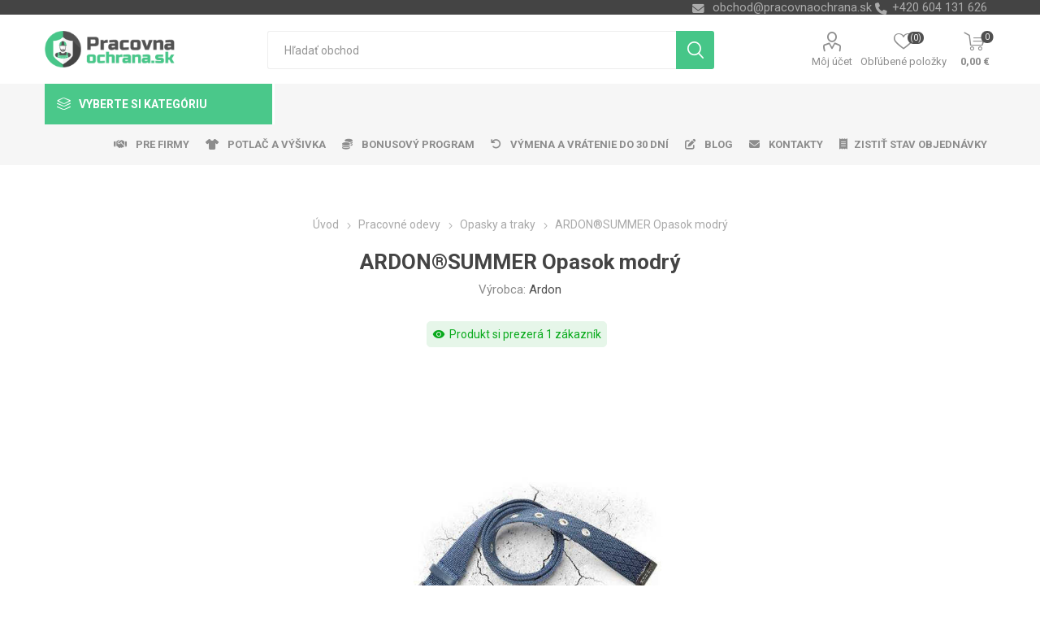

--- FILE ---
content_type: text/html; charset=utf-8
request_url: https://www.pracovnaochrana.sk/ardon-summe-opasok-tmavo-modry
body_size: 196923
content:
<!DOCTYPE html>
<html lang="sk"  class="html-product-details-page">
    <head>
        <title>Ardon SUMMER Opasok tmavo modr&#xFD; | Pracovn&#xE1;ochrana.sk | Ve&#x13E;koobchod - pracovn&#xE9; odevy, obuv, rukavice</title>
        <meta http-equiv="Content-type" content="text/html;charset=UTF-8" />
        <meta name="description" content="Ardon SUMMER Opasok tmavo modr&#xFD; " />
        <meta name="keywords" content="Ardon SUMMER Opasok tmavo modr&#xFD; opasok" />
        <meta name="generator" content="nopCommerce" />
    <meta name="viewport" content="width=device-width, initial-scale=1" />
        <link href="https://fonts.googleapis.com/css?family=Roboto:300,400,700&amp;subset=cyrillic-ext,greek-ext" rel="stylesheet">
        <link rel="stylesheet" href="https://cdnjs.cloudflare.com/ajax/libs/font-awesome/6.4.0/css/all.min.css">
<meta property="og:type" content="product" />
<meta property="og:title" content="ARDON&#xAE;SUMMER Opasok modr&#xFD;" />
<meta property="og:description" content="Ardon SUMMER Opasok tmavo modr&#xFD; " />
<meta property="og:image" content="https://www.pracovnaochrana.sk/images/thumbs/0024113_ardonsummer-opasek-modry_750.jpeg" />
<meta property="og:image:url" content="https://www.pracovnaochrana.sk/images/thumbs/0024113_ardonsummer-opasek-modry_750.jpeg" />
<meta property="og:url" content="https://www.pracovnaochrana.sk/ardon-summe-opasok-tmavo-modry" />
<meta property="og:site_name" content="Pracovn&#xE1;ochrana.sk" />
<meta property="twitter:card" content="summary" />
<meta property="twitter:site" content="Pracovn&#xE1;ochrana.sk" />
<meta property="twitter:title" content="ARDON&#xAE;SUMMER Opasok modr&#xFD;" />
<meta property="twitter:description" content="Ardon SUMMER Opasok tmavo modr&#xFD; " />
<meta property="twitter:image" content="https://www.pracovnaochrana.sk/images/thumbs/0024113_ardonsummer-opasek-modry_750.jpeg" />
<meta property="twitter:url" content="https://www.pracovnaochrana.sk/ardon-summe-opasok-tmavo-modry" />

        


    	



<style>

    .product-details-page .full-description {
        display: none;
    }
    .product-details-page .ui-tabs .full-description {
        display: block;
    }
    .product-details-page .tabhead-full-description {
        display: none;
    }
    


    .product-details-page .product-no-reviews,
    .product-details-page .product-review-links {
        display: none;
    }
    </style><link rel="stylesheet" type="text/css" href="/ccstyles.min.css">
<script>
    window.dataLayer = window.dataLayer || [];
    function gtag() { window.dataLayer.push(arguments); }
    gtag('consent', 'default', {
      'ad_storage': 'denied',
      'analytics_storage': 'denied',
      'ad_user_data': 'denied',
      'ad_personalization': 'denied',
      'personalization_storage': 'denied',
      'wait_for_update': 1000
    });
</script>
<script>
window.dataLayer = window.dataLayer || [];
dataLayer.push({
    'PageType':'ProductPage',
    'PageUrl':'https://www.pracovnaochrana.sk/ardon-summe-opasok-tmavo-modry',
    'UserType': 'Guest',
    'email': 'guest',
    'ProductID': '6076',
    'ProductName': 'ARDON®SUMMER Opasok modrý',
    'Manufacturer': 'Ardon'
});


</script>
<!-- Google Tag Manager -->
<script>(function(w,d,s,l,i){w[l]=w[l]||[];w[l].push({'gtm.start':
new Date().getTime(),event:'gtm.js'});var f=d.getElementsByTagName(s)[0],
j=d.createElement(s),dl=l!='dataLayer'?'&l='+l:'';j.async=true;j.src=
'https://www.googletagmanager.com/gtm.js?id='+i+dl;f.parentNode.insertBefore(j,f);
})(window,document,'script','dataLayer','GTM-K8C3PG4');</script>
<!-- End Google Tag Manager -->




<script src="https://scripts.luigisbox.com/LBX-414668.js"></script>
<link rel="stylesheet" href="https://cdn.luigisbox.com/autocomplete.css"/>
<link rel="dns-prefetch" href="//live.luigisbox.com">
	



	<link href="/Themes/Emporium/Content/css/styles.css" rel="stylesheet" type="text/css" />
<link href="/Themes/Emporium/Content/css/tables.css" rel="stylesheet" type="text/css" />
<link href="/Themes/Emporium/Content/css/mobile.css" rel="stylesheet" type="text/css" />
<link href="/Themes/Emporium/Content/css/480.css" rel="stylesheet" type="text/css" />
<link href="/Themes/Emporium/Content/css/768.css" rel="stylesheet" type="text/css" />
<link href="/Themes/Emporium/Content/css/1024.css" rel="stylesheet" type="text/css" />
<link href="/Themes/Emporium/Content/css/1280.css" rel="stylesheet" type="text/css" />
<link href="/Themes/Emporium/Content/css/1600.css" rel="stylesheet" type="text/css" />
<link href="/Plugins/SevenSpikes.Core/Styles/slick-slider-1.6.0.css" rel="stylesheet" type="text/css" />
<link href="/Plugins/SevenSpikes.Core/Styles/perfect-scrollbar.min.css" rel="stylesheet" type="text/css" />
<link href="/Plugins/SevenSpikes.Nop.Plugins.CloudZoom/Themes/Emporium/Content/cloud-zoom/CloudZoom.css" rel="stylesheet" type="text/css" />
<link href="/Plugins/SevenSpikes.Nop.Plugins.CloudZoom/Styles/carousel/slick-slider-1.6.0.css" rel="stylesheet" type="text/css" />
<link href="/Plugins/SevenSpikes.Nop.Plugins.CloudZoom/Themes/Emporium/Content/carousel/carousel.css" rel="stylesheet" type="text/css" />
<link href="/lib/magnific-popup/magnific-popup.css" rel="stylesheet" type="text/css" />
<link href="/Plugins/nopShop.CustomTextWithUrl/Content/css/custom-text-with-url-product-detail.css" rel="stylesheet" type="text/css" />
<link href="/Plugins/SevenSpikes.Nop.Plugins.Attachments/Styles/common.css" rel="stylesheet" type="text/css" />
<link href="/Plugins/SevenSpikes.Nop.Plugins.Attachments/Themes/DefaultClean/Content/Attachments.css" rel="stylesheet" type="text/css" />
<link href="/Plugins/SevenSpikes.Nop.Plugins.NopQuickTabs/Themes/Emporium/Content/QuickTabs.css" rel="stylesheet" type="text/css" />
<link href="/Plugins/SevenSpikes.Nop.Plugins.JCarousel/Styles/slick.css" rel="stylesheet" type="text/css" />
<link href="/Plugins/SevenSpikes.Nop.Plugins.JCarousel/Themes/Emporium/Content/JCarousel.css" rel="stylesheet" type="text/css" />
<link href="/Plugins/nopShop.LuigisBox/Content/css/recommend.css" rel="stylesheet" type="text/css" />
<link href="/Plugins/nopShop.LuigisBox/Content/css/luigisbox-custom-styles.css" rel="stylesheet" type="text/css" />
<link href="/Plugins/SevenSpikes.Nop.Plugins.MegaMenu/Themes/Emporium/Content/MegaMenu.css" rel="stylesheet" type="text/css" />
<link href="/Plugins/SevenSpikes.Nop.Plugins.AjaxCart/Themes/Emporium/Content/ajaxCart.css" rel="stylesheet" type="text/css" />
<link href="/Plugins/SevenSpikes.Nop.Plugins.ProductRibbons/Styles/Ribbons.common.css" rel="stylesheet" type="text/css" />
<link href="/Plugins/SevenSpikes.Nop.Plugins.ProductRibbons/Themes/Emporium/Content/Ribbons.css" rel="stylesheet" type="text/css" />
<link href="/Plugins/SevenSpikes.Nop.Plugins.SalesCampaigns/Styles/SalesCampaigns.common.css" rel="stylesheet" type="text/css" />
<link href="/Plugins/SevenSpikes.Nop.Plugins.SalesCampaigns/Themes/DefaultClean/Content/SalesCampaigns.css" rel="stylesheet" type="text/css" />
<link href="/Plugins/Misc.HeurekaReviewImport/Content/StoreReview.css" rel="stylesheet" type="text/css" />
<link href="/Plugins/Misc.NopShop.ExtensionTools/Content/css/ProductDetailsBeforeCollateral-1.0.0.min.css" rel="stylesheet" type="text/css" />
<link href="/Plugins/Misc.NopShop.ExtensionTools/Content/css/ProductBoxAddinfo-1.0.1.min.css" rel="stylesheet" type="text/css" />
<link href="/Themes/Emporium/Content/css/theme.custom-2.css?v=118" rel="stylesheet" type="text/css" />

	
        <link rel="canonical" href="https://www.pracovnaochrana.sk/ardon-summe-opasok-tmavo-modry" />

        
        
        <link rel="apple-touch-icon" sizes="180x180" href="/icons/icons_0/apple-touch-icon.png">
<link rel="icon" type="image/png" sizes="32x32" href="/icons/icons_0/favicon-32x32.png">
<link rel="icon" type="image/png" sizes="16x16" href="/icons/icons_0/favicon-16x16.png">
<link rel="manifest" href="/icons/icons_0/site.webmanifest">
<link rel="mask-icon" href="/icons/icons_0/safari-pinned-tab.svg" color="#5bbad5">
<link rel="shortcut icon" href="/icons/icons_0/favicon.ico">
<meta name="msapplication-TileColor" content="#da532c">
<meta name="msapplication-config" content="/icons/icons_0/browserconfig.xml">
<meta name="theme-color" content="#ffffff">
    	
    	<!--Powered by nopCommerce - https://www.nopCommerce.com-->
    </head>
	<body class="product-details-page-body">
        

<!-- Google Tag Manager (noscript) -->
<noscript><iframe src="https://www.googletagmanager.com/ns.html?id=GTM-K8C3PG4"
height="0" width="0" style="display:none;visibility:hidden"></iframe></noscript>
<!-- End Google Tag Manager (noscript) -->
<script>
    !function (f, b, e, v, n, t, s) {
        if (f.fbq) return; n = f.fbq = function () {
            n.callMethod ?
                n.callMethod.apply(n, arguments) : n.queue.push(arguments)
        }; if (!f._fbq) f._fbq = n;
        n.push = n; n.loaded = !0; n.version = '2.0'; n.queue = []; t = b.createElement(e); t.async = !0;
        t.src = v; s = b.getElementsByTagName(e)[0]; s.parentNode.insertBefore(t, s)
    }(window,
        document, 'script', '//connect.facebook.net/en_US/fbevents.js');

    fbq('init', '1168031176918904', { 'external_id': 18465640 });
    fbq('track', 'PageView');
</script>
<noscript>
    <img height="1" width="1" style="display:none"
         src="https://www.facebook.com/tr?id=1168031176918904%&ev=PageView&noscript=1" />
</noscript>


<div class="ajax-loading-block-window" style="display: none">
</div>
<div id="dialog-notifications-success" title="Oznámenia" style="display:none;">
</div>
<div id="dialog-notifications-error" title="Chyba" style="display:none;">
</div>
<div id="dialog-notifications-warning" title="Varovanie" style="display:none;">
</div>
<div id="bar-notification" class="bar-notification-container" data-close="Zavrieť">
</div>



<!--[if lte IE 8]>
    <div style="clear:both;height:59px;text-align:center;position:relative;">
        <a href="http://www.microsoft.com/windows/internet-explorer/default.aspx" target="_blank">
            <img src="/Themes/Emporium/Content/img/ie_warning.jpg" height="42" width="820" alt="You are using an outdated browser. For a faster, safer browsing experience, upgrade for free today." />
        </a>
    </div>
<![endif]-->


<div class="master-wrapper-page">
    
    <div class="responsive-nav-wrapper-parent">
        <div class="responsive-nav-wrapper">
            <div class="menu-title">
                <span>Menu</span>
            </div>
            <div class="search-wrap">
                <span>Hľadanie</span>
            </div>
            <div class="mobile-logo">
                



<a href="/" class="logo">


<img alt="Pracovn&#xE1;ochrana.sk" title="Pracovn&#xE1;ochrana.sk" src="https://www.pracovnaochrana.sk/images/thumbs/0025492_Logo_WEB_SK.png" /></a>
            </div>
            <div class="shopping-cart-link">               
            </div>
            <div class="personal-button" id="header-links-opener">
                <span>Personal menu</span>
            </div>
        </div>
    </div>
    

<div class="header">
    
    <div class="header-upper">
        <div class="header-selectors-wrapper">
            
            
            
            

            <div class="html-widget">
                <div><span class="custom-contact-email" style="color: #ababab; font-size: 11pt;"> <a href="mailto:obchod@pracovnaochrana.sk">obchod@pracovnaochrana.sk</a> </span> <span class="custom-contact-phone" style="color: #ababab; font-size: 11pt;">+420 604 131 626</span></div>
            </div>

        </div>
    </div>
    <div class="header-lower">
        <div class="header-logo">
            



<a href="/" class="logo">


<img alt="Pracovn&#xE1;ochrana.sk" title="Pracovn&#xE1;ochrana.sk" src="https://www.pracovnaochrana.sk/images/thumbs/0025492_Logo_WEB_SK.png" /></a>
        </div>
        <div class="search-box store-search-box">
            <div class="close-side-menu">
                <span class="close-side-menu-text">Hľadať obchod</span>
                <span class="close-side-menu-btn">Zavrieť</span>
            </div>
            <form method="get" id="small-search-box-form" action="/search">
    <input type="text" class="search-box-text" id="small-searchterms" autocomplete="off" name="q" placeholder="Hľadať obchod" aria-label="Vyhľadávací obchod" />
    


<style>
    /* Left category and brand navigation in autocomplete */
    .luigi-ac-others {
        background-color: #f6f6f6 !important;
    }
    /* Top strip */
    .luigi-ac-hero-color {
        background-color: #46c688 !important;
    }
    /* Headings */
    .luigi-ac-header {
        color: #46c688 !important;
    }
    /* Search highlight */
    .luigi-ac-highlight {
        background-color: rgba(70, 198, 136, .35) !important;
    }
</style>

<script>
function LBInitAutocomplete() {
AutoComplete({
  Layout: 'hero',
  TrackerId: '341361-414668',
  Locale: 'sk',
  ShowHeroProduct: true,
  Types: [
    {
      type: 'item',
      placement: 'main',
      size: 7,
      attributes: ['category']
    },
    { type: 'query',
      size: 4,
      placement: 'others',
    },
    { 
      type: 'category', 
      size: 5, 
      placement: 'others',
    },
    { 
      type: 'brand',
      size: 5,
      placement: 'others',
    }
  ]
}, '#small-searchterms')
}
</script>
<script src="https://cdn.luigisbox.com/autocomplete.js" async onload="LBInitAutocomplete()"></script>
    <input type="submit" class="button-1 search-box-button" value="Vyhľadávanie"/>
        
        


<style>
    /* Left category and brand navigation in autocomplete */
    .luigi-ac-others {
        background-color: #f6f6f6 !important;
    }
    /* Top strip */
    .luigi-ac-hero-color {
        background-color: #46c688 !important;
    }
    /* Headings */
    .luigi-ac-header {
        color: #46c688 !important;
    }
    /* Search highlight */
    .luigi-ac-highlight {
        background-color: rgba(70, 198, 136, .35) !important;
    }
</style>

<link rel="stylesheet" href="https://cdn.luigisbox.com/autocomplete.css"/>
<link rel="dns-prefetch" href="//live.luigisbox.com">
</form>
        </div>

        <div class="header-links-wrapper">
            

<div class="header-links">
    <ul>
        
            <li>
                <a href="/customer/info" class="ico-account opener"  data-loginUrl="/login">Môj účet</a>
                <div class="profile-menu-box login-form-in-header">
                    <div class="close-side-menu">
                        <span class="close-side-menu-text">Môj účet</span>
                        <span class="close-side-menu-btn">Zavrieť</span>
                    </div>
                    <div class="header-form-holder">
                        <a href="/register" class="ico-register">Registrovať</a>
                        <a href="/login" class="ico-login">Prihlásiť sa</a>
                    </div>
                </div>
            </li>
        
            <li>
                <a href="/wishlist" class="ico-wishlist">
                    <span class="wishlist-label">Obľúbené položky</span>
                    <span class="wishlist-qty">(0)</span>
                </a>
            </li>

        
    </ul>
        <div class="mobile-flyout-wrapper">
            <div class="close-side-menu">
                <span class="close-side-menu-text">Nákupný košík</span>
                <span class="close-side-menu-btn">Zavrieť</span>
            </div>
            



<div id="flyout-cart" class="flyout-cart" data-removeItemFromCartUrl="/EmporiumTheme/RemoveItemFromCart" data-flyoutCartUrl="/EmporiumTheme/FlyoutShoppingCart">
    <div id="topcartlink">
        <a href="/cart" class="ico-cart">
            <span class="cart-qty">0</span>
            <span class="cart-label">
0,00 &#x20AC;            </span>
        </a>
    </div>
    <div class="mini-shopping-cart">
        <div class="flyout-cart-scroll-area">
                <p>Nemáte žiadne položky vo vašom nákupnom košíku.</p>
        </div>
    </div>
</div>
        </div>
                
</div>

        </div>
    </div>
    <div class="header-menu-parent">
        <div class="header-menu categories-in-side-panel">
		        <div class="category-navigation-list-wrapper">
			        <span class="category-navigation-title">Vyberte si kategóriu</span>
		            <ul class="category-navigation-list sticky-flyout"></ul>
		        </div>
		    <div class="close-menu">
		    	<span class="close-menu-text">Menu</span>
		        <span class="close-menu-btn">Zavrieť</span>
		    </div>
            



    <ul class="mega-menu menuprodukty"
        data-isRtlEnabled="false"
        data-enableClickForDropDown="false">



<li class="has-sublist with-dropdown-in-grid pracovni-rukavice root-category-items">
        <a class="with-subcategories" href="/pracovne-rukavice"><span>Pracovn&#xE9; rukavice</span></a>
        <div class="plus-button"></div>

        <div class="dropdown categories fullWidth boxes-4">
            <div class="row-wrapper">
                <div class="row"><div class="box">
                <div class="picture-title-wrap">
                    <div class="picture">
                        <a href="/rukavice-kombinovane" title="Zobrazi&#x165; produkty v kateg&#xF3;rii Kombinovan&#xE9;">
                            <img class="lazy" alt="Obr&#xE1;zok pre kateg&#xF3;riu Kombinovan&#xE9;" src="[data-uri]" data-original="https://www.pracovnaochrana.sk/images/thumbs/0032938_kombinovane_290.jpeg" />
                        </a>
                    </div>
                    <div class="title">
                        <a href="/rukavice-kombinovane" title="Kombinovan&#xE9;"><span>Kombinovan&#xE9;</span></a>
                    </div>
                </div>
                </div><div class="box">
                <div class="picture-title-wrap">
                    <div class="picture">
                        <a href="/rukavice-celokozene" title="Zobrazi&#x165; produkty v kateg&#xF3;rii Celoko&#x17E;en&#xE9;">
                            <img class="lazy" alt="Obr&#xE1;zok pre kateg&#xF3;riu Celoko&#x17E;en&#xE9;" src="[data-uri]" data-original="https://www.pracovnaochrana.sk/images/thumbs/0032937_celokozene_290.jpeg" />
                        </a>
                    </div>
                    <div class="title">
                        <a href="/rukavice-celokozene" title="Celoko&#x17E;en&#xE9;"><span>Celoko&#x17E;en&#xE9;</span></a>
                    </div>
                </div>
                </div><div class="box">
                <div class="picture-title-wrap">
                    <div class="picture">
                        <a href="/rukavice-macane" title="Zobrazi&#x165; produkty v kateg&#xF3;rii M&#xE1;&#x10D;an&#xE9;">
                            <img class="lazy" alt="Obr&#xE1;zok pre kateg&#xF3;riu M&#xE1;&#x10D;an&#xE9;" src="[data-uri]" data-original="https://www.pracovnaochrana.sk/images/thumbs/0032935_macene_290.jpeg" />
                        </a>
                    </div>
                    <div class="title">
                        <a href="/rukavice-macane" title="M&#xE1;&#x10D;an&#xE9;"><span>M&#xE1;&#x10D;an&#xE9;</span></a>
                    </div>
                </div>
                </div><div class="box">
                <div class="picture-title-wrap">
                    <div class="picture">
                        <a href="/rukavice-textilne" title="Zobrazi&#x165; produkty v kateg&#xF3;rii Textiln&#xE9;, Povrstven&#xE9;">
                            <img class="lazy" alt="Obr&#xE1;zok pre kateg&#xF3;riu Textiln&#xE9;, Povrstven&#xE9;" src="[data-uri]" data-original="https://www.pracovnaochrana.sk/images/thumbs/0033274_textilni-povrstvene_290.jpeg" />
                        </a>
                    </div>
                    <div class="title">
                        <a href="/rukavice-textilne" title="Textiln&#xE9;, Povrstven&#xE9;"><span>Textiln&#xE9;, Povrstven&#xE9;</span></a>
                    </div>
                </div>
                </div></div><div class="row"><div class="box">
                <div class="picture-title-wrap">
                    <div class="picture">
                        <a href="/rukavice-jednorazove" title="Zobrazi&#x165; produkty v kateg&#xF3;rii Jednorazov&#xE9;">
                            <img class="lazy" alt="Obr&#xE1;zok pre kateg&#xF3;riu Jednorazov&#xE9;" src="[data-uri]" data-original="https://www.pracovnaochrana.sk/images/thumbs/0032941_jednorazove_290.jpeg" />
                        </a>
                    </div>
                    <div class="title">
                        <a href="/rukavice-jednorazove" title="Jednorazov&#xE9;"><span>Jednorazov&#xE9;</span></a>
                    </div>
                </div>
                </div><div class="box">
                <div class="picture-title-wrap">
                    <div class="picture">
                        <a href="/rukavice-chemicke" title="Zobrazi&#x165; produkty v kateg&#xF3;rii Chemick&#xE9;, Upratovacie">
                            <img class="lazy" alt="Obr&#xE1;zok pre kateg&#xF3;riu Chemick&#xE9;, Upratovacie" src="[data-uri]" data-original="https://www.pracovnaochrana.sk/images/thumbs/0032933_chemicke-uklidove_290.jpeg" />
                        </a>
                    </div>
                    <div class="title">
                        <a href="/rukavice-chemicke" title="Chemick&#xE9;, Upratovacie"><span>Chemick&#xE9;, Upratovacie</span></a>
                    </div>
                </div>
                </div><div class="box">
                <div class="picture-title-wrap">
                    <div class="picture">
                        <a href="/rukavice-zvaracie" title="Zobrazi&#x165; produkty v kateg&#xF3;rii Zv&#xE1;racie">
                            <img class="lazy" alt="Obr&#xE1;zok pre kateg&#xF3;riu Zv&#xE1;racie" src="[data-uri]" data-original="https://www.pracovnaochrana.sk/images/thumbs/0026777_svareci_290.jpeg" />
                        </a>
                    </div>
                    <div class="title">
                        <a href="/rukavice-zvaracie" title="Zv&#xE1;racie"><span>Zv&#xE1;racie</span></a>
                    </div>
                </div>
                </div><div class="box">
                <div class="picture-title-wrap">
                    <div class="picture">
                        <a href="/antivibracni" title="Zobrazi&#x165; produkty v kateg&#xF3;rii Antivibra&#x10D;n&#xED;">
                            <img class="lazy" alt="Obr&#xE1;zok pre kateg&#xF3;riu Antivibra&#x10D;n&#xED;" src="[data-uri]" data-original="https://www.pracovnaochrana.sk/images/thumbs/0019043_antivibracni_290.png" />
                        </a>
                    </div>
                    <div class="title">
                        <a href="/antivibracni" title="Antivibra&#x10D;n&#xED;"><span>Antivibra&#x10D;n&#xED;</span></a>
                    </div>
                </div>
                </div></div><div class="row"><div class="box">
                <div class="picture-title-wrap">
                    <div class="picture">
                        <a href="/rukavice-tepelne-odolne" title="Zobrazi&#x165; produkty v kateg&#xF3;rii Tepelne odoln&#xE9;">
                            <img class="lazy" alt="Obr&#xE1;zok pre kateg&#xF3;riu Tepelne odoln&#xE9;" src="[data-uri]" data-original="https://www.pracovnaochrana.sk/images/thumbs/0032942_tepelne-odolne_290.jpeg" />
                        </a>
                    </div>
                    <div class="title">
                        <a href="/rukavice-tepelne-odolne" title="Tepelne odoln&#xE9;"><span>Tepelne odoln&#xE9;</span></a>
                    </div>
                </div>
                </div><div class="box">
                <div class="picture-title-wrap">
                    <div class="picture">
                        <a href="/rukavniky" title="Zobrazi&#x165; produkty v kateg&#xF3;rii Ruk&#xE1;vniky">
                            <img class="lazy" alt="Obr&#xE1;zok pre kateg&#xF3;riu Ruk&#xE1;vniky" src="[data-uri]" data-original="https://www.pracovnaochrana.sk/images/thumbs/0008044_rukavniky_290.png" />
                        </a>
                    </div>
                    <div class="title">
                        <a href="/rukavniky" title="Ruk&#xE1;vniky"><span>Ruk&#xE1;vniky</span></a>
                    </div>
                </div>
                </div><div class="box">
                <div class="picture-title-wrap">
                    <div class="picture">
                        <a href="/kartonovy-predaj-rukavic" title="Zobrazi&#x165; produkty v kateg&#xF3;rii Kart&#xF3;nov&#xFD; predaj">
                            <img class="lazy" alt="Obr&#xE1;zok pre kateg&#xF3;riu Kart&#xF3;nov&#xFD; predaj" src="[data-uri]" data-original="https://www.pracovnaochrana.sk/images/thumbs/0008045_kartonovy-prodej_290.png" />
                        </a>
                    </div>
                    <div class="title">
                        <a href="/kartonovy-predaj-rukavic" title="Kart&#xF3;nov&#xFD; predaj"><span>Kart&#xF3;nov&#xFD; predaj</span></a>
                    </div>
                </div>
                </div><div class="box">
                <div class="picture-title-wrap">
                    <div class="picture">
                        <a href="/balickovy-predaj" title="Zobrazi&#x165; produkty v kateg&#xF3;rii Bal&#xED;&#x10D;kov&#xFD; predaj">
                            <img class="lazy" alt="Obr&#xE1;zok pre kateg&#xF3;riu Bal&#xED;&#x10D;kov&#xFD; predaj" src="[data-uri]" data-original="https://www.pracovnaochrana.sk/images/thumbs/0028206_balickovy-prodej_290.jpeg" />
                        </a>
                    </div>
                    <div class="title">
                        <a href="/balickovy-predaj" title="Bal&#xED;&#x10D;kov&#xFD; predaj"><span>Bal&#xED;&#x10D;kov&#xFD; predaj</span></a>
                    </div>
                </div>
                </div></div>
            </div>

        </div>
</li>


<li class="has-sublist with-dropdown-in-grid pracovni-odevy root-category-items">
        <a class="with-subcategories" href="/pracovne-odevy"><span>Pracovn&#xE9; odevy</span></a>
        <div class="plus-button"></div>

        <div class="dropdown categories fullWidth boxes-4">
            <div class="row-wrapper">
                <div class="row"><div class="box">
                <div class="picture-title-wrap">
                    <div class="picture">
                        <a href="/monterkove-nohavice-kratasy" title="Zobrazi&#x165; produkty v kateg&#xF3;rii Mont&#xE9;rky pas, lacl, kra&#x165;asy">
                            <img class="lazy" alt="Obr&#xE1;zok pre kateg&#xF3;riu Mont&#xE9;rky pas, lacl, kra&#x165;asy" src="[data-uri]" data-original="https://www.pracovnaochrana.sk/images/thumbs/0017281_monterky-pas-lacl-kratasy_290.jpeg" />
                        </a>
                    </div>
                    <div class="title">
                        <a href="/monterkove-nohavice-kratasy" title="Mont&#xE9;rky pas, lacl, kra&#x165;asy"><span>Mont&#xE9;rky pas, lacl, kra&#x165;asy</span></a>
                    </div>
                </div>
                </div><div class="box">
                <div class="picture-title-wrap">
                    <div class="picture">
                        <a href="/monterkove-bluzy" title="Zobrazi&#x165; produkty v kateg&#xF3;rii Mont&#xE9;rkov&#xE9; bl&#xFA;zy">
                            <img class="lazy" alt="Obr&#xE1;zok pre kateg&#xF3;riu Mont&#xE9;rkov&#xE9; bl&#xFA;zy" src="[data-uri]" data-original="https://www.pracovnaochrana.sk/images/thumbs/0017278_monterkove-bluzy_290.jpeg" />
                        </a>
                    </div>
                    <div class="title">
                        <a href="/monterkove-bluzy" title="Mont&#xE9;rkov&#xE9; bl&#xFA;zy"><span>Mont&#xE9;rkov&#xE9; bl&#xFA;zy</span></a>
                    </div>
                </div>
                </div><div class="box">
                <div class="picture-title-wrap">
                    <div class="picture">
                        <a href="/monterkove-supravy-kombinezy" title="Zobrazi&#x165; produkty v kateg&#xF3;rii Mont&#xE9;rkov&#xE9; s&#xFA;pravy, kombin&#xE9;zy">
                            <img class="lazy" alt="Obr&#xE1;zok pre kateg&#xF3;riu Mont&#xE9;rkov&#xE9; s&#xFA;pravy, kombin&#xE9;zy" src="[data-uri]" data-original="https://www.pracovnaochrana.sk/images/thumbs/0017279_monterkove-soupravy-kombinezy_290.jpeg" />
                        </a>
                    </div>
                    <div class="title">
                        <a href="/monterkove-supravy-kombinezy" title="Mont&#xE9;rkov&#xE9; s&#xFA;pravy, kombin&#xE9;zy"><span>Mont&#xE9;rkov&#xE9; s&#xFA;pravy, kombin&#xE9;zy</span></a>
                    </div>
                </div>
                </div><div class="box">
                <div class="picture-title-wrap">
                    <div class="picture">
                        <a href="/reflexne-odevy" title="Zobrazi&#x165; produkty v kateg&#xF3;rii Reflexn&#xE9; odevy">
                            <img class="lazy" alt="Obr&#xE1;zok pre kateg&#xF3;riu Reflexn&#xE9; odevy" src="[data-uri]" data-original="https://www.pracovnaochrana.sk/images/thumbs/0017273_reflexni-odevy_290.jpeg" />
                        </a>
                    </div>
                    <div class="title">
                        <a href="/reflexne-odevy" title="Reflexn&#xE9; odevy"><span>Reflexn&#xE9; odevy</span></a>
                    </div>
                </div>
                </div></div><div class="row"><div class="box">
                <div class="picture-title-wrap">
                    <div class="picture">
                        <a href="/kosele-tricka" title="Zobrazi&#x165; produkty v kateg&#xF3;rii Tri&#x10D;k&#xE1;, ko&#x161;ele">
                            <img class="lazy" alt="Obr&#xE1;zok pre kateg&#xF3;riu Tri&#x10D;k&#xE1;, ko&#x161;ele" src="[data-uri]" data-original="https://www.pracovnaochrana.sk/images/thumbs/0017285_tricka-kosile_290.jpeg" />
                        </a>
                    </div>
                    <div class="title">
                        <a href="/kosele-tricka" title="Tri&#x10D;k&#xE1;, ko&#x161;ele"><span>Tri&#x10D;k&#xE1;, ko&#x161;ele</span></a>
                    </div>
                </div>
                </div><div class="box">
                <div class="picture-title-wrap">
                    <div class="picture">
                        <a href="/mikiny" title="Zobrazi&#x165; produkty v kateg&#xF3;rii Mikiny">
                            <img class="lazy" alt="Obr&#xE1;zok pre kateg&#xF3;riu Mikiny" src="[data-uri]" data-original="https://www.pracovnaochrana.sk/images/thumbs/0017287_mikiny_290.jpeg" />
                        </a>
                    </div>
                    <div class="title">
                        <a href="/mikiny" title="Mikiny"><span>Mikiny</span></a>
                    </div>
                </div>
                </div><div class="box">
                <div class="picture-title-wrap">
                    <div class="picture">
                        <a href="/bundy" title="Zobrazi&#x165; produkty v kateg&#xF3;rii Bundy">
                            <img class="lazy" alt="Obr&#xE1;zok pre kateg&#xF3;riu Bundy" src="[data-uri]" data-original="https://www.pracovnaochrana.sk/images/thumbs/0017291_bundy_290.jpeg" />
                        </a>
                    </div>
                    <div class="title">
                        <a href="/bundy" title="Bundy"><span>Bundy</span></a>
                    </div>
                </div>
                </div><div class="box">
                <div class="picture-title-wrap">
                    <div class="picture">
                        <a href="/nepremokave-odevy" title="Zobrazi&#x165; produkty v kateg&#xF3;rii Nepremokav&#xE9; odevy">
                            <img class="lazy" alt="Obr&#xE1;zok pre kateg&#xF3;riu Nepremokav&#xE9; odevy" src="[data-uri]" data-original="https://www.pracovnaochrana.sk/images/thumbs/0017277_nepromokave-odevy_290.jpeg" />
                        </a>
                    </div>
                    <div class="title">
                        <a href="/nepremokave-odevy" title="Nepremokav&#xE9; odevy"><span>Nepremokav&#xE9; odevy</span></a>
                    </div>
                </div>
                </div></div><div class="row"><div class="box">
                <div class="picture-title-wrap">
                    <div class="picture">
                        <a href="/vesty" title="Zobrazi&#x165; produkty v kateg&#xF3;rii Vesty">
                            <img class="lazy" alt="Obr&#xE1;zok pre kateg&#xF3;riu Vesty" src="[data-uri]" data-original="https://www.pracovnaochrana.sk/images/thumbs/0017280_vesty_290.jpeg" />
                        </a>
                    </div>
                    <div class="title">
                        <a href="/vesty" title="Vesty"><span>Vesty</span></a>
                    </div>
                </div>
                </div><div class="box">
                <div class="picture-title-wrap">
                    <div class="picture">
                        <a href="/biele-a-zdravotnicke-odevy" title="Zobrazi&#x165; produkty v kateg&#xF3;rii Biele odevy">
                            <img class="lazy" alt="Obr&#xE1;zok pre kateg&#xF3;riu Biele odevy" src="[data-uri]" data-original="https://www.pracovnaochrana.sk/images/thumbs/0017271_bile-odevy_290.jpeg" />
                        </a>
                    </div>
                    <div class="title">
                        <a href="/biele-a-zdravotnicke-odevy" title="Biele odevy"><span>Biele odevy</span></a>
                    </div>
                </div>
                </div><div class="box">
                <div class="picture-title-wrap">
                    <div class="picture">
                        <a href="/pracovne-odevy-zimne" title="Zobrazi&#x165; produkty v kateg&#xF3;rii Pracovn&#xE9; odevy zimn&#xE9;">
                            <img class="lazy" alt="Obr&#xE1;zok pre kateg&#xF3;riu Pracovn&#xE9; odevy zimn&#xE9;" src="[data-uri]" data-original="https://www.pracovnaochrana.sk/images/thumbs/0017283_pracovni-odevy-zimni_290.jpeg" />
                        </a>
                    </div>
                    <div class="title">
                        <a href="/pracovne-odevy-zimne" title="Pracovn&#xE9; odevy zimn&#xE9;"><span>Pracovn&#xE9; odevy zimn&#xE9;</span></a>
                    </div>
                </div>
                </div><div class="box">
                <div class="picture-title-wrap">
                    <div class="picture">
                        <a href="/gastronomicke-odevy" title="Zobrazi&#x165; produkty v kateg&#xF3;rii Gastronomick&#xE9; odevy">
                            <img class="lazy" alt="Obr&#xE1;zok pre kateg&#xF3;riu Gastronomick&#xE9; odevy" src="[data-uri]" data-original="https://www.pracovnaochrana.sk/images/thumbs/0017272_gastronomicke-odevy_290.jpeg" />
                        </a>
                    </div>
                    <div class="title">
                        <a href="/gastronomicke-odevy" title="Gastronomick&#xE9; odevy"><span>Gastronomick&#xE9; odevy</span></a>
                    </div>
                </div>
                </div></div><div class="row"><div class="box">
                <div class="picture-title-wrap">
                    <div class="picture">
                        <a href="/zastery" title="Zobrazi&#x165; produkty v kateg&#xF3;rii Z&#xE1;stery">
                            <img class="lazy" alt="Obr&#xE1;zok pre kateg&#xF3;riu Z&#xE1;stery" src="[data-uri]" data-original="https://www.pracovnaochrana.sk/images/thumbs/0017290_zastery_290.jpeg" />
                        </a>
                    </div>
                    <div class="title">
                        <a href="/zastery" title="Z&#xE1;stery"><span>Z&#xE1;stery</span></a>
                    </div>
                </div>
                </div><div class="box">
                <div class="picture-title-wrap">
                    <div class="picture">
                        <a href="/zvaracske-odevy" title="Zobrazi&#x165; produkty v kateg&#xF3;rii &#x160;peci&#xE1;lne profesijn&#xE9; odevy">
                            <img class="lazy" alt="Obr&#xE1;zok pre kateg&#xF3;riu &#x160;peci&#xE1;lne profesijn&#xE9; odevy" src="[data-uri]" data-original="https://www.pracovnaochrana.sk/images/thumbs/0017275_specialni-profesni-odevy_290.jpeg" />
                        </a>
                    </div>
                    <div class="title">
                        <a href="/zvaracske-odevy" title="&#x160;peci&#xE1;lne profesijn&#xE9; odevy"><span>&#x160;peci&#xE1;lne profesijn&#xE9; odevy</span></a>
                    </div>
                </div>
                </div><div class="box">
                <div class="picture-title-wrap">
                    <div class="picture">
                        <a href="/jednorazove-odevy" title="Zobrazi&#x165; produkty v kateg&#xF3;rii Jednorazov&#xE9; odevy">
                            <img class="lazy" alt="Obr&#xE1;zok pre kateg&#xF3;riu Jednorazov&#xE9; odevy" src="[data-uri]" data-original="https://www.pracovnaochrana.sk/images/thumbs/0017274_jednorazove-odevy_290.jpeg" />
                        </a>
                    </div>
                    <div class="title">
                        <a href="/jednorazove-odevy" title="Jednorazov&#xE9; odevy"><span>Jednorazov&#xE9; odevy</span></a>
                    </div>
                </div>
                </div><div class="box">
                <div class="picture-title-wrap">
                    <div class="picture">
                        <a href="/pokryvky-hlavy" title="Zobrazi&#x165; produkty v kateg&#xF3;rii Pokr&#xFD;vky hlavy">
                            <img class="lazy" alt="Obr&#xE1;zok pre kateg&#xF3;riu Pokr&#xFD;vky hlavy" src="[data-uri]" data-original="https://www.pracovnaochrana.sk/images/thumbs/0017284_pokryvky-hlavy_290.jpeg" />
                        </a>
                    </div>
                    <div class="title">
                        <a href="/pokryvky-hlavy" title="Pokr&#xFD;vky hlavy"><span>Pokr&#xFD;vky hlavy</span></a>
                    </div>
                </div>
                </div></div><div class="row"><div class="box">
                <div class="picture-title-wrap">
                    <div class="picture">
                        <a href="/opasky-a-traky" title="Zobrazi&#x165; produkty v kateg&#xF3;rii Opasky a traky">
                            <img class="lazy" alt="Obr&#xE1;zok pre kateg&#xF3;riu Opasky a traky" src="[data-uri]" data-original="https://www.pracovnaochrana.sk/images/thumbs/0017288_opasky-a-sle_290.jpeg" />
                        </a>
                    </div>
                    <div class="title">
                        <a href="/opasky-a-traky" title="Opasky a traky"><span>Opasky a traky</span></a>
                    </div>
                </div>
                </div><div class="box">
                <div class="picture-title-wrap">
                    <div class="picture">
                        <a href="/ponozky" title="Zobrazi&#x165; produkty v kateg&#xF3;rii Pono&#x17E;ky">
                            <img class="lazy" alt="Obr&#xE1;zok pre kateg&#xF3;riu Pono&#x17E;ky" src="[data-uri]" data-original="https://www.pracovnaochrana.sk/images/thumbs/0017289_ponozky_290.jpeg" />
                        </a>
                    </div>
                    <div class="title">
                        <a href="/ponozky" title="Pono&#x17E;ky"><span>Pono&#x17E;ky</span></a>
                    </div>
                </div>
                </div><div class="box">
                <div class="picture-title-wrap">
                    <div class="picture">
                        <a href="/monterkove-kolekcie" title="Zobrazi&#x165; produkty v kateg&#xF3;rii Mont&#xE9;rkov&#xE9; kolekcie">
                            <img class="lazy" alt="Obr&#xE1;zok pre kateg&#xF3;riu Mont&#xE9;rkov&#xE9; kolekcie" src="[data-uri]" data-original="https://www.pracovnaochrana.sk/images/thumbs/0017276_monterkove-kolekce_290.jpeg" />
                        </a>
                    </div>
                    <div class="title">
                        <a href="/monterkove-kolekcie" title="Mont&#xE9;rkov&#xE9; kolekcie"><span>Mont&#xE9;rkov&#xE9; kolekcie</span></a>
                    </div>
                </div>
                </div><div class="empty-box"></div></div>
            </div>

        </div>
</li>


<li class="has-sublist with-dropdown-in-grid pracovni-obuv root-category-items">
        <a class="with-subcategories" href="/pracovna-obuv"><span>Pracovn&#xE1; obuv</span></a>
        <div class="plus-button"></div>

        <div class="dropdown categories fullWidth boxes-4">
            <div class="row-wrapper">
                <div class="row"><div class="box">
                <div class="picture-title-wrap">
                    <div class="picture">
                        <a href="/zimna-pracovna-obuv" title="Zobrazi&#x165; produkty v kateg&#xF3;rii Zimn&#xE1; pracovn&#xE1; obuv">
                            <img class="lazy" alt="Obr&#xE1;zok pre kateg&#xF3;riu Zimn&#xE1; pracovn&#xE1; obuv" src="[data-uri]" data-original="https://www.pracovnaochrana.sk/images/thumbs/0008132_zimni-pracovni-obuv_290.png" />
                        </a>
                    </div>
                    <div class="title">
                        <a href="/zimna-pracovna-obuv" title="Zimn&#xE1; pracovn&#xE1; obuv"><span>Zimn&#xE1; pracovn&#xE1; obuv</span></a>
                    </div>
                </div>
                </div><div class="box">
                <div class="picture-title-wrap">
                    <div class="picture">
                        <a href="/pracovna-clenkova-obuv" title="Zobrazi&#x165; produkty v kateg&#xF3;rii Pracovn&#xE1; &#x10D;lenkov&#xE1; obuv">
                            <img class="lazy" alt="Obr&#xE1;zok pre kateg&#xF3;riu Pracovn&#xE1; &#x10D;lenkov&#xE1; obuv" src="[data-uri]" data-original="https://www.pracovnaochrana.sk/images/thumbs/0008133_pracovni-kotnikova-obuv_290.png" />
                        </a>
                    </div>
                    <div class="title">
                        <a href="/pracovna-clenkova-obuv" title="Pracovn&#xE1; &#x10D;lenkov&#xE1; obuv"><span>Pracovn&#xE1; &#x10D;lenkov&#xE1; obuv</span></a>
                    </div>
                </div>
                </div><div class="box">
                <div class="picture-title-wrap">
                    <div class="picture">
                        <a href="/pracovne-poltopanky" title="Zobrazi&#x165; produkty v kateg&#xF3;rii Pracovn&#xE9; poltop&#xE1;nky">
                            <img class="lazy" alt="Obr&#xE1;zok pre kateg&#xF3;riu Pracovn&#xE9; poltop&#xE1;nky" src="[data-uri]" data-original="https://www.pracovnaochrana.sk/images/thumbs/0008134_pracovni-polobotky_290.png" />
                        </a>
                    </div>
                    <div class="title">
                        <a href="/pracovne-poltopanky" title="Pracovn&#xE9; poltop&#xE1;nky"><span>Pracovn&#xE9; poltop&#xE1;nky</span></a>
                    </div>
                </div>
                </div><div class="box">
                <div class="picture-title-wrap">
                    <div class="picture">
                        <a href="/pracovne-sandale" title="Zobrazi&#x165; produkty v kateg&#xF3;rii Pracovn&#xE9; sand&#xE1;le">
                            <img class="lazy" alt="Obr&#xE1;zok pre kateg&#xF3;riu Pracovn&#xE9; sand&#xE1;le" src="[data-uri]" data-original="https://www.pracovnaochrana.sk/images/thumbs/0020204_pracovni-sandale_290.jpeg" />
                        </a>
                    </div>
                    <div class="title">
                        <a href="/pracovne-sandale" title="Pracovn&#xE9; sand&#xE1;le"><span>Pracovn&#xE9; sand&#xE1;le</span></a>
                    </div>
                </div>
                </div></div><div class="row"><div class="box">
                <div class="picture-title-wrap">
                    <div class="picture">
                        <a href="/pracovna-obuv-biela" title="Zobrazi&#x165; produkty v kateg&#xF3;rii Pracovn&#xE1; obuv biela">
                            <img class="lazy" alt="Obr&#xE1;zok pre kateg&#xF3;riu Pracovn&#xE1; obuv biela" src="[data-uri]" data-original="https://www.pracovnaochrana.sk/images/thumbs/0008136_pracovni-obuv-bila_290.png" />
                        </a>
                    </div>
                    <div class="title">
                        <a href="/pracovna-obuv-biela" title="Pracovn&#xE1; obuv biela"><span>Pracovn&#xE1; obuv biela</span></a>
                    </div>
                </div>
                </div><div class="box">
                <div class="picture-title-wrap">
                    <div class="picture">
                        <a href="/pracovni-pantofle" title="Zobrazi&#x165; produkty v kateg&#xF3;rii Pracovn&#xED; pantofle">
                            <img class="lazy" alt="Obr&#xE1;zok pre kateg&#xF3;riu Pracovn&#xED; pantofle" src="[data-uri]" data-original="https://www.pracovnaochrana.sk/images/thumbs/0019991_pracovni-pantofle_290.png" />
                        </a>
                    </div>
                    <div class="title">
                        <a href="/pracovni-pantofle" title="Pracovn&#xED; pantofle"><span>Pracovn&#xED; pantofle</span></a>
                    </div>
                </div>
                </div><div class="box">
                <div class="picture-title-wrap">
                    <div class="picture">
                        <a href="/bezpecnostne-navleky" title="Zobrazi&#x165; produkty v kateg&#xF3;rii Bezpe&#x10D;nostn&#xE9; n&#xE1;vleky">
                            <img class="lazy" alt="Obr&#xE1;zok pre kateg&#xF3;riu Bezpe&#x10D;nostn&#xE9; n&#xE1;vleky" src="[data-uri]" data-original="https://www.pracovnaochrana.sk/images/thumbs/0027415_bezpecnostni-navleky_290.jpeg" />
                        </a>
                    </div>
                    <div class="title">
                        <a href="/bezpecnostne-navleky" title="Bezpe&#x10D;nostn&#xE9; n&#xE1;vleky"><span>Bezpe&#x10D;nostn&#xE9; n&#xE1;vleky</span></a>
                    </div>
                </div>
                </div><div class="box">
                <div class="picture-title-wrap">
                    <div class="picture">
                        <a href="/gumaky" title="Zobrazi&#x165; produkty v kateg&#xF3;rii Gum&#xE1;ky">
                            <img class="lazy" alt="Obr&#xE1;zok pre kateg&#xF3;riu Gum&#xE1;ky" src="[data-uri]" data-original="https://www.pracovnaochrana.sk/images/thumbs/0008139_holinky_290.png" />
                        </a>
                    </div>
                    <div class="title">
                        <a href="/gumaky" title="Gum&#xE1;ky"><span>Gum&#xE1;ky</span></a>
                    </div>
                </div>
                </div></div><div class="row"><div class="box">
                <div class="picture-title-wrap">
                    <div class="picture">
                        <a href="/doplnky" title="Zobrazi&#x165; produkty v kateg&#xF3;rii Doplnky">
                            <img class="lazy" alt="Obr&#xE1;zok pre kateg&#xF3;riu Doplnky" src="[data-uri]" data-original="https://www.pracovnaochrana.sk/images/thumbs/0008140_doplnky_290.png" />
                        </a>
                    </div>
                    <div class="title">
                        <a href="/doplnky" title="Doplnky"><span>Doplnky</span></a>
                    </div>
                </div>
                </div><div class="empty-box"></div><div class="empty-box"></div><div class="empty-box"></div></div>
            </div>

        </div>
</li>


<li class="has-sublist with-dropdown-in-grid volnocasove-odevy root-category-items">
        <a class="with-subcategories" href="/volnocasove-odevy"><span>Vo&#x13E;no&#x10D;asov&#xE9; odevy</span></a>
        <div class="plus-button"></div>

        <div class="dropdown categories fullWidth boxes-4">
            <div class="row-wrapper">
                <div class="row"><div class="box">
                <div class="picture-title-wrap">
                    <div class="picture">
                        <a href="/volnocasove-bundy" title="Zobrazi&#x165; produkty v kateg&#xF3;rii Vo&#x13E;no&#x10D;asov&#xE9; bundy">
                            <img class="lazy" alt="Obr&#xE1;zok pre kateg&#xF3;riu Vo&#x13E;no&#x10D;asov&#xE9; bundy" src="[data-uri]" data-original="https://www.pracovnaochrana.sk/images/thumbs/0017541_volnocasove-bundy_290.jpeg" />
                        </a>
                    </div>
                    <div class="title">
                        <a href="/volnocasove-bundy" title="Vo&#x13E;no&#x10D;asov&#xE9; bundy"><span>Vo&#x13E;no&#x10D;asov&#xE9; bundy</span></a>
                    </div>
                </div>
                </div><div class="box">
                <div class="picture-title-wrap">
                    <div class="picture">
                        <a href="/volnocasove-mikiny" title="Zobrazi&#x165; produkty v kateg&#xF3;rii Vo&#x13E;no&#x10D;asov&#xE9; mikiny">
                            <img class="lazy" alt="Obr&#xE1;zok pre kateg&#xF3;riu Vo&#x13E;no&#x10D;asov&#xE9; mikiny" src="[data-uri]" data-original="https://www.pracovnaochrana.sk/images/thumbs/0017538_volnocasove-mikiny_290.jpeg" />
                        </a>
                    </div>
                    <div class="title">
                        <a href="/volnocasove-mikiny" title="Vo&#x13E;no&#x10D;asov&#xE9; mikiny"><span>Vo&#x13E;no&#x10D;asov&#xE9; mikiny</span></a>
                    </div>
                </div>
                </div><div class="box">
                <div class="picture-title-wrap">
                    <div class="picture">
                        <a href="/volnocasove-nohavice" title="Zobrazi&#x165; produkty v kateg&#xF3;rii Vo&#x13E;no&#x10D;asov&#xE9; nohavice">
                            <img class="lazy" alt="Obr&#xE1;zok pre kateg&#xF3;riu Vo&#x13E;no&#x10D;asov&#xE9; nohavice" src="[data-uri]" data-original="https://www.pracovnaochrana.sk/images/thumbs/0017539_volnocasove-kalhoty_290.jpeg" />
                        </a>
                    </div>
                    <div class="title">
                        <a href="/volnocasove-nohavice" title="Vo&#x13E;no&#x10D;asov&#xE9; nohavice"><span>Vo&#x13E;no&#x10D;asov&#xE9; nohavice</span></a>
                    </div>
                </div>
                </div><div class="box">
                <div class="picture-title-wrap">
                    <div class="picture">
                        <a href="/volnocasove-vesty" title="Zobrazi&#x165; produkty v kateg&#xF3;rii Vo&#x13E;no&#x10D;asov&#xE9; vesty">
                            <img class="lazy" alt="Obr&#xE1;zok pre kateg&#xF3;riu Vo&#x13E;no&#x10D;asov&#xE9; vesty" src="[data-uri]" data-original="https://www.pracovnaochrana.sk/images/thumbs/0017540_volnocasove-vesty_290.jpeg" />
                        </a>
                    </div>
                    <div class="title">
                        <a href="/volnocasove-vesty" title="Vo&#x13E;no&#x10D;asov&#xE9; vesty"><span>Vo&#x13E;no&#x10D;asov&#xE9; vesty</span></a>
                    </div>
                </div>
                </div></div><div class="row"><div class="box">
                <div class="picture-title-wrap">
                    <div class="picture">
                        <a href="/volnocasove-kosele-a-tricka" title="Zobrazi&#x165; produkty v kateg&#xF3;rii Vo&#x13E;no&#x10D;asov&#xE9; ko&#x161;ele a tri&#x10D;k&#xE1;">
                            <img class="lazy" alt="Obr&#xE1;zok pre kateg&#xF3;riu Vo&#x13E;no&#x10D;asov&#xE9; ko&#x161;ele a tri&#x10D;k&#xE1;" src="[data-uri]" data-original="https://www.pracovnaochrana.sk/images/thumbs/0017537_volnocasove-kosile-a-tricka_290.jpeg" />
                        </a>
                    </div>
                    <div class="title">
                        <a href="/volnocasove-kosele-a-tricka" title="Vo&#x13E;no&#x10D;asov&#xE9; ko&#x161;ele a tri&#x10D;k&#xE1;"><span>Vo&#x13E;no&#x10D;asov&#xE9; ko&#x161;ele a tri&#x10D;k&#xE1;</span></a>
                    </div>
                </div>
                </div><div class="box">
                <div class="picture-title-wrap">
                    <div class="picture">
                        <a href="/funkcne-pradlo" title="Zobrazi&#x165; produkty v kateg&#xF3;rii Funk&#x10D;n&#xE9; pr&#xE1;dlo">
                            <img class="lazy" alt="Obr&#xE1;zok pre kateg&#xF3;riu Funk&#x10D;n&#xE9; pr&#xE1;dlo" src="[data-uri]" data-original="https://www.pracovnaochrana.sk/images/thumbs/0017536_funkcni-pradlo_290.jpeg" />
                        </a>
                    </div>
                    <div class="title">
                        <a href="/funkcne-pradlo" title="Funk&#x10D;n&#xE9; pr&#xE1;dlo"><span>Funk&#x10D;n&#xE9; pr&#xE1;dlo</span></a>
                    </div>
                </div>
                </div><div class="box">
                <div class="picture-title-wrap">
                    <div class="picture">
                        <a href="/volnocasove-rukavice" title="Zobrazi&#x165; produkty v kateg&#xF3;rii Volno&#x10D;asov&#xE9; Rukavice">
                            <img class="lazy" alt="Obr&#xE1;zok pre kateg&#xF3;riu Volno&#x10D;asov&#xE9; Rukavice" src="[data-uri]" data-original="https://www.pracovnaochrana.sk/images/thumbs/0017776_volnocasove-rukavice_290.jpeg" />
                        </a>
                    </div>
                    <div class="title">
                        <a href="/volnocasove-rukavice" title="Volno&#x10D;asov&#xE9; Rukavice"><span>Volno&#x10D;asov&#xE9; Rukavice</span></a>
                    </div>
                </div>
                </div><div class="box">
                <div class="picture-title-wrap">
                    <div class="picture">
                        <a href="/volnocasove-cepice" title="Zobrazi&#x165; produkty v kateg&#xF3;rii Volno&#x10D;asov&#xE9; &#x10D;epice">
                            <img class="lazy" alt="Obr&#xE1;zok pre kateg&#xF3;riu Volno&#x10D;asov&#xE9; &#x10D;epice" src="[data-uri]" data-original="https://www.pracovnaochrana.sk/images/thumbs/0017815_volnocasove-cepice_290.jpeg" />
                        </a>
                    </div>
                    <div class="title">
                        <a href="/volnocasove-cepice" title="Volno&#x10D;asov&#xE9; &#x10D;epice"><span>Volno&#x10D;asov&#xE9; &#x10D;epice</span></a>
                    </div>
                </div>
                </div></div>
            </div>

        </div>
</li>


<li class="has-sublist with-dropdown-in-grid volnocasova-obuv root-category-items">
        <a class="with-subcategories" href="/volnocasova-obuv"><span>Vo&#x13E;no&#x10D;asov&#xE1; obuv</span></a>
        <div class="plus-button"></div>

        <div class="dropdown categories fullWidth boxes-4">
            <div class="row-wrapper">
                <div class="row"><div class="box">
                <div class="picture-title-wrap">
                    <div class="picture">
                        <a href="/volnocasova-clenkova-obuv" title="Zobrazi&#x165; produkty v kateg&#xF3;rii Vo&#x13E;no&#x10D;asov&#xE1; &#x10D;lenkov&#xE1; obuv">
                            <img class="lazy" alt="Obr&#xE1;zok pre kateg&#xF3;riu Vo&#x13E;no&#x10D;asov&#xE1; &#x10D;lenkov&#xE1; obuv" src="[data-uri]" data-original="https://www.pracovnaochrana.sk/images/thumbs/0010658_volnocasova-kotnikova-obuv_290.png" />
                        </a>
                    </div>
                    <div class="title">
                        <a href="/volnocasova-clenkova-obuv" title="Vo&#x13E;no&#x10D;asov&#xE1; &#x10D;lenkov&#xE1; obuv"><span>Vo&#x13E;no&#x10D;asov&#xE1; &#x10D;lenkov&#xE1; obuv</span></a>
                    </div>
                </div>
                </div><div class="box">
                <div class="picture-title-wrap">
                    <div class="picture">
                        <a href="/volnocasove-poltopanky" title="Zobrazi&#x165; produkty v kateg&#xF3;rii Vo&#x13E;no&#x10D;asov&#xE9; poltop&#xE1;nky">
                            <img class="lazy" alt="Obr&#xE1;zok pre kateg&#xF3;riu Vo&#x13E;no&#x10D;asov&#xE9; poltop&#xE1;nky" src="[data-uri]" data-original="https://www.pracovnaochrana.sk/images/thumbs/0010659_volnocasove-polobotky_290.png" />
                        </a>
                    </div>
                    <div class="title">
                        <a href="/volnocasove-poltopanky" title="Vo&#x13E;no&#x10D;asov&#xE9; poltop&#xE1;nky"><span>Vo&#x13E;no&#x10D;asov&#xE9; poltop&#xE1;nky</span></a>
                    </div>
                </div>
                </div><div class="box">
                <div class="picture-title-wrap">
                    <div class="picture">
                        <a href="/volnocasove-sandale" title="Zobrazi&#x165; produkty v kateg&#xF3;rii Vo&#x13E;no&#x10D;asov&#xE9; sand&#xE1;le">
                            <img class="lazy" alt="Obr&#xE1;zok pre kateg&#xF3;riu Vo&#x13E;no&#x10D;asov&#xE9; sand&#xE1;le" src="[data-uri]" data-original="https://www.pracovnaochrana.sk/images/thumbs/0010660_volnocasove-sandaly_290.png" />
                        </a>
                    </div>
                    <div class="title">
                        <a href="/volnocasove-sandale" title="Vo&#x13E;no&#x10D;asov&#xE9; sand&#xE1;le"><span>Vo&#x13E;no&#x10D;asov&#xE9; sand&#xE1;le</span></a>
                    </div>
                </div>
                </div><div class="box">
                <div class="picture-title-wrap">
                    <div class="picture">
                        <a href="/gumaky-2" title="Zobrazi&#x165; produkty v kateg&#xF3;rii Gum&#xE1;ky">
                            <img class="lazy" alt="Obr&#xE1;zok pre kateg&#xF3;riu Gum&#xE1;ky" src="[data-uri]" data-original="https://www.pracovnaochrana.sk/images/thumbs/0012198_holinky_290.jpeg" />
                        </a>
                    </div>
                    <div class="title">
                        <a href="/gumaky-2" title="Gum&#xE1;ky"><span>Gum&#xE1;ky</span></a>
                    </div>
                </div>
                </div></div><div class="row"><div class="box">
                <div class="picture-title-wrap">
                    <div class="picture">
                        <a href="/slapky" title="Zobrazi&#x165; produkty v kateg&#xF3;rii &#x160;&#x13E;apky">
                            <img class="lazy" alt="Obr&#xE1;zok pre kateg&#xF3;riu &#x160;&#x13E;apky" src="[data-uri]" data-original="https://www.pracovnaochrana.sk/images/thumbs/0008138_pantofle_290.png" />
                        </a>
                    </div>
                    <div class="title">
                        <a href="/slapky" title="&#x160;&#x13E;apky"><span>&#x160;&#x13E;apky</span></a>
                    </div>
                </div>
                </div><div class="empty-box"></div><div class="empty-box"></div><div class="empty-box"></div></div>
            </div>

        </div>
</li>


<li class="has-sublist with-dropdown-in-grid ochrana-zraku root-category-items">
        <a class="with-subcategories" href="/ochrana-zraku"><span>Ochrana zraku</span></a>
        <div class="plus-button"></div>

        <div class="dropdown categories fullWidth boxes-4">
            <div class="row-wrapper">
                <div class="row"><div class="box">
                <div class="picture-title-wrap">
                    <div class="picture">
                        <a href="/ochranne-okuliare" title="Zobrazi&#x165; produkty v kateg&#xF3;rii Ochrann&#xE9; okuliare">
                            <img class="lazy" alt="Obr&#xE1;zok pre kateg&#xF3;riu Ochrann&#xE9; okuliare" src="[data-uri]" data-original="https://www.pracovnaochrana.sk/images/thumbs/0008142_ochranne-bryle_290.png" />
                        </a>
                    </div>
                    <div class="title">
                        <a href="/ochranne-okuliare" title="Ochrann&#xE9; okuliare"><span>Ochrann&#xE9; okuliare</span></a>
                    </div>
                </div>
                </div><div class="box">
                <div class="picture-title-wrap">
                    <div class="picture">
                        <a href="/ochranne-stity" title="Zobrazi&#x165; produkty v kateg&#xF3;rii Ochrann&#xE9; &#x161;t&#xED;ty">
                            <img class="lazy" alt="Obr&#xE1;zok pre kateg&#xF3;riu Ochrann&#xE9; &#x161;t&#xED;ty" src="[data-uri]" data-original="https://www.pracovnaochrana.sk/images/thumbs/0008145_ochranne-stity_290.png" />
                        </a>
                    </div>
                    <div class="title">
                        <a href="/ochranne-stity" title="Ochrann&#xE9; &#x161;t&#xED;ty"><span>Ochrann&#xE9; &#x161;t&#xED;ty</span></a>
                    </div>
                </div>
                </div><div class="box">
                <div class="picture-title-wrap">
                    <div class="picture">
                        <a href="/zvaracie-kukly" title="Zobrazi&#x165; produkty v kateg&#xF3;rii Zv&#xE1;racie kukly">
                            <img class="lazy" alt="Obr&#xE1;zok pre kateg&#xF3;riu Zv&#xE1;racie kukly" src="[data-uri]" data-original="https://www.pracovnaochrana.sk/images/thumbs/0008148_svareci-kukly_290.png" />
                        </a>
                    </div>
                    <div class="title">
                        <a href="/zvaracie-kukly" title="Zv&#xE1;racie kukly"><span>Zv&#xE1;racie kukly</span></a>
                    </div>
                </div>
                </div><div class="box">
                <div class="picture-title-wrap">
                    <div class="picture">
                        <a href="/prislusenstvi-2" title="Zobrazi&#x165; produkty v kateg&#xF3;rii P&#x159;&#xED;slu&#x161;enstv&#xED;">
                            <img class="lazy" alt="Obr&#xE1;zok pre kateg&#xF3;riu P&#x159;&#xED;slu&#x161;enstv&#xED;" src="[data-uri]" data-original="https://www.pracovnaochrana.sk/images/thumbs/0027257_prislusenstvi_290.jpeg" />
                        </a>
                    </div>
                    <div class="title">
                        <a href="/prislusenstvi-2" title="P&#x159;&#xED;slu&#x161;enstv&#xED;"><span>P&#x159;&#xED;slu&#x161;enstv&#xED;</span></a>
                    </div>
                </div>
                </div></div>
            </div>

        </div>
</li>


<li class="has-sublist with-dropdown-in-grid ochrana-hlavy root-category-items">
        <a class="with-subcategories" href="/ochrana-hlavy"><span>Ochrana hlavy</span></a>
        <div class="plus-button"></div>

        <div class="dropdown categories fullWidth boxes-4">
            <div class="row-wrapper">
                <div class="row"><div class="box">
                <div class="picture-title-wrap">
                    <div class="picture">
                        <a href="/ochranne-prilby" title="Zobrazi&#x165; produkty v kateg&#xF3;rii Ochrann&#xE9; prilby">
                            <img class="lazy" alt="Obr&#xE1;zok pre kateg&#xF3;riu Ochrann&#xE9; prilby" src="[data-uri]" data-original="https://www.pracovnaochrana.sk/images/thumbs/0019676_ochranne-prilby_290.png" />
                        </a>
                    </div>
                    <div class="title">
                        <a href="/ochranne-prilby" title="Ochrann&#xE9; prilby"><span>Ochrann&#xE9; prilby</span></a>
                    </div>
                </div>
                </div><div class="box">
                <div class="picture-title-wrap">
                    <div class="picture">
                        <a href="/bezpecnostne-ciapky" title="Zobrazi&#x165; produkty v kateg&#xF3;rii Bezpe&#x10D;nostn&#xE9; &#x10D;iapky">
                            <img class="lazy" alt="Obr&#xE1;zok pre kateg&#xF3;riu Bezpe&#x10D;nostn&#xE9; &#x10D;iapky" src="[data-uri]" data-original="https://www.pracovnaochrana.sk/images/thumbs/0008151_bezpecnostni-cepice_290.png" />
                        </a>
                    </div>
                    <div class="title">
                        <a href="/bezpecnostne-ciapky" title="Bezpe&#x10D;nostn&#xE9; &#x10D;iapky"><span>Bezpe&#x10D;nostn&#xE9; &#x10D;iapky</span></a>
                    </div>
                </div>
                </div><div class="box">
                <div class="picture-title-wrap">
                    <div class="picture">
                        <a href="/prislusenstvo" title="Zobrazi&#x165; produkty v kateg&#xF3;rii Pr&#xED;slu&#x161;enstvo k prilb&#xE1;m ">
                            <img class="lazy" alt="Obr&#xE1;zok pre kateg&#xF3;riu Pr&#xED;slu&#x161;enstvo k prilb&#xE1;m " src="[data-uri]" data-original="https://www.pracovnaochrana.sk/images/thumbs/0019675_prislusenstvi-k-prilbam_290.png" />
                        </a>
                    </div>
                    <div class="title">
                        <a href="/prislusenstvo" title="Pr&#xED;slu&#x161;enstvo k prilb&#xE1;m "><span>Pr&#xED;slu&#x161;enstvo k prilb&#xE1;m </span></a>
                    </div>
                </div>
                </div><div class="empty-box"></div></div>
            </div>

        </div>
</li>


<li class="has-sublist with-dropdown-in-grid ochrana-sluchu root-category-items">
        <a class="with-subcategories" href="/ochrana-sluchu"><span>Ochrana sluchu</span></a>
        <div class="plus-button"></div>

        <div class="dropdown categories fullWidth boxes-4">
            <div class="row-wrapper">
                <div class="row"><div class="box">
                <div class="picture-title-wrap">
                    <div class="picture">
                        <a href="/pracovne-sluchadla" title="Zobrazi&#x165; produkty v kateg&#xF3;rii Pracovn&#xE9; sl&#xFA;chadl&#xE1;">
                            <img class="lazy" alt="Obr&#xE1;zok pre kateg&#xF3;riu Pracovn&#xE9; sl&#xFA;chadl&#xE1;" src="[data-uri]" data-original="https://www.pracovnaochrana.sk/images/thumbs/0008153_pracovni-sluchatka_290.png" />
                        </a>
                    </div>
                    <div class="title">
                        <a href="/pracovne-sluchadla" title="Pracovn&#xE9; sl&#xFA;chadl&#xE1;"><span>Pracovn&#xE9; sl&#xFA;chadl&#xE1;</span></a>
                    </div>
                </div>
                </div><div class="box">
                <div class="picture-title-wrap">
                    <div class="picture">
                        <a href="/zatkove-chranice" title="Zobrazi&#x165; produkty v kateg&#xF3;rii Z&#xE1;tkov&#xE9; chr&#xE1;ni&#x10D;e">
                            <img class="lazy" alt="Obr&#xE1;zok pre kateg&#xF3;riu Z&#xE1;tkov&#xE9; chr&#xE1;ni&#x10D;e" src="[data-uri]" data-original="https://www.pracovnaochrana.sk/images/thumbs/0008155_zatkove-chranice_290.png" />
                        </a>
                    </div>
                    <div class="title">
                        <a href="/zatkove-chranice" title="Z&#xE1;tkov&#xE9; chr&#xE1;ni&#x10D;e"><span>Z&#xE1;tkov&#xE9; chr&#xE1;ni&#x10D;e</span></a>
                    </div>
                </div>
                </div><div class="empty-box"></div><div class="empty-box"></div></div>
            </div>

        </div>
</li>


<li class="has-sublist with-dropdown-in-grid ochrana-dychacich-cest root-category-items">
        <a class="with-subcategories" href="/ochrana-dychacich-ciest"><span>Ochrana d&#xFD;chac&#xED;ch ciest</span></a>
        <div class="plus-button"></div>

        <div class="dropdown categories fullWidth boxes-4">
            <div class="row-wrapper">
                <div class="row"><div class="box">
                <div class="picture-title-wrap">
                    <div class="picture">
                        <a href="/respiratory" title="Zobrazi&#x165; produkty v kateg&#xF3;rii Respir&#xE1;tory">
                            <img class="lazy" alt="Obr&#xE1;zok pre kateg&#xF3;riu Respir&#xE1;tory" src="[data-uri]" data-original="https://www.pracovnaochrana.sk/images/thumbs/0008157_respiratory_290.png" />
                        </a>
                    </div>
                    <div class="title">
                        <a href="/respiratory" title="Respir&#xE1;tory"><span>Respir&#xE1;tory</span></a>
                    </div>
                </div>
                </div><div class="box">
                <div class="picture-title-wrap">
                    <div class="picture">
                        <a href="/rousky" title="Zobrazi&#x165; produkty v kateg&#xF3;rii Rou&#x161;ky">
                            <img class="lazy" alt="Obr&#xE1;zok pre kateg&#xF3;riu Rou&#x161;ky" src="[data-uri]" data-original="https://www.pracovnaochrana.sk/images/thumbs/0011100_rousky_290.png" />
                        </a>
                    </div>
                    <div class="title">
                        <a href="/rousky" title="Rou&#x161;ky"><span>Rou&#x161;ky</span></a>
                    </div>
                </div>
                </div><div class="box">
                <div class="picture-title-wrap">
                    <div class="picture">
                        <a href="/satky" title="Zobrazi&#x165; produkty v kateg&#xF3;rii &#x160;atky">
                            <img class="lazy" alt="Obr&#xE1;zok pre kateg&#xF3;riu &#x160;atky" src="[data-uri]" data-original="https://www.pracovnaochrana.sk/images/thumbs/0011101_satky_290.png" />
                        </a>
                    </div>
                    <div class="title">
                        <a href="/satky" title="&#x160;atky"><span>&#x160;atky</span></a>
                    </div>
                </div>
                </div><div class="box">
                <div class="picture-title-wrap">
                    <div class="picture">
                        <a href="/polomasky" title="Zobrazi&#x165; produkty v kateg&#xF3;rii Polomasky">
                            <img class="lazy" alt="Obr&#xE1;zok pre kateg&#xF3;riu Polomasky" src="[data-uri]" data-original="https://www.pracovnaochrana.sk/images/thumbs/0008158_polomasky_290.png" />
                        </a>
                    </div>
                    <div class="title">
                        <a href="/polomasky" title="Polomasky"><span>Polomasky</span></a>
                    </div>
                </div>
                </div></div><div class="row"><div class="box">
                <div class="picture-title-wrap">
                    <div class="picture">
                        <a href="/tvarove-masky" title="Zobrazi&#x165; produkty v kateg&#xF3;rii Tv&#xE1;rov&#xE9; masky">
                            <img class="lazy" alt="Obr&#xE1;zok pre kateg&#xF3;riu Tv&#xE1;rov&#xE9; masky" src="[data-uri]" data-original="https://www.pracovnaochrana.sk/images/thumbs/0008159_oblicejove-masky_290.png" />
                        </a>
                    </div>
                    <div class="title">
                        <a href="/tvarove-masky" title="Tv&#xE1;rov&#xE9; masky"><span>Tv&#xE1;rov&#xE9; masky</span></a>
                    </div>
                </div>
                </div><div class="box">
                <div class="picture-title-wrap">
                    <div class="picture">
                        <a href="/filtre" title="Zobrazi&#x165; produkty v kateg&#xF3;rii Filtre">
                            <img class="lazy" alt="Obr&#xE1;zok pre kateg&#xF3;riu Filtre" src="[data-uri]" data-original="https://www.pracovnaochrana.sk/images/thumbs/0008160_filtry_290.png" />
                        </a>
                    </div>
                    <div class="title">
                        <a href="/filtre" title="Filtre"><span>Filtre</span></a>
                    </div>
                </div>
                </div><div class="empty-box"></div><div class="empty-box"></div></div>
            </div>

        </div>
</li>


<li class="has-sublist with-dropdown-in-grid ostatni-pomucky root-category-items">
        <a class="with-subcategories" href="/ostatne-ochranne-pomocky"><span>Ostatn&#xE9; ochrann&#xE9; pom&#xF4;cky</span></a>
        <div class="plus-button"></div>

        <div class="dropdown categories fullWidth boxes-4">
            <div class="row-wrapper">
                <div class="row"><div class="box">
                <div class="picture-title-wrap">
                    <div class="picture">
                        <a href="/nakolenniky" title="Zobrazi&#x165; produkty v kateg&#xF3;rii Nakolenniky">
                            <img class="lazy" alt="Obr&#xE1;zok pre kateg&#xF3;riu Nakolenniky" src="[data-uri]" data-original="https://www.pracovnaochrana.sk/images/thumbs/0011038_nakoleniky_290.png" />
                        </a>
                    </div>
                    <div class="title">
                        <a href="/nakolenniky" title="Nakolenniky"><span>Nakolenniky</span></a>
                    </div>
                </div>
                </div><div class="box">
                <div class="picture-title-wrap">
                    <div class="picture">
                        <a href="/celovky" title="Zobrazi&#x165; produkty v kateg&#xF3;rii Elektrodoplnky">
                            <img class="lazy" alt="Obr&#xE1;zok pre kateg&#xF3;riu Elektrodoplnky" src="[data-uri]" data-original="https://www.pracovnaochrana.sk/images/thumbs/0011039_elektrodoplnky_290.png" />
                        </a>
                    </div>
                    <div class="title">
                        <a href="/celovky" title="Elektrodoplnky"><span>Elektrodoplnky</span></a>
                    </div>
                </div>
                </div><div class="box">
                <div class="picture-title-wrap">
                    <div class="picture">
                        <a href="/lekarnicky" title="Zobrazi&#x165; produkty v kateg&#xF3;rii Lek&#xE1;rni&#x10D;ky">
                            <img class="lazy" alt="Obr&#xE1;zok pre kateg&#xF3;riu Lek&#xE1;rni&#x10D;ky" src="[data-uri]" data-original="https://www.pracovnaochrana.sk/images/thumbs/0012286_lekarnicky_290.png" />
                        </a>
                    </div>
                    <div class="title">
                        <a href="/lekarnicky" title="Lek&#xE1;rni&#x10D;ky"><span>Lek&#xE1;rni&#x10D;ky</span></a>
                    </div>
                </div>
                </div><div class="box">
                <div class="picture-title-wrap">
                    <div class="picture">
                        <a href="/bezpecnostne-pasky" title="Zobrazi&#x165; produkty v kateg&#xF3;rii Bezpe&#x10D;nostn&#xE9; p&#xE1;sky">
                            <img class="lazy" alt="Obr&#xE1;zok pre kateg&#xF3;riu Bezpe&#x10D;nostn&#xE9; p&#xE1;sky" src="[data-uri]" data-original="https://www.pracovnaochrana.sk/images/thumbs/0012369_bezpecnostni-pasky_290.png" />
                        </a>
                    </div>
                    <div class="title">
                        <a href="/bezpecnostne-pasky" title="Bezpe&#x10D;nostn&#xE9; p&#xE1;sky"><span>Bezpe&#x10D;nostn&#xE9; p&#xE1;sky</span></a>
                    </div>
                </div>
                </div></div><div class="row"><div class="box">
                <div class="picture-title-wrap">
                    <div class="picture">
                        <a href="/lepiace-pasky" title="Zobrazi&#x165; produkty v kateg&#xF3;rii Lepiace p&#xE1;sky">
                            <img class="lazy" alt="Obr&#xE1;zok pre kateg&#xF3;riu Lepiace p&#xE1;sky" src="[data-uri]" data-original="https://www.pracovnaochrana.sk/images/thumbs/0026160_lepici-pasky_290.png" />
                        </a>
                    </div>
                    <div class="title">
                        <a href="/lepiace-pasky" title="Lepiace p&#xE1;sky"><span>Lepiace p&#xE1;sky</span></a>
                    </div>
                </div>
                </div><div class="box">
                <div class="picture-title-wrap">
                    <div class="picture">
                        <a href="/bedrove-pasy" title="Zobrazi&#x165; produkty v kateg&#xF3;rii Bedrov&#xE9; p&#xE1;sy">
                            <img class="lazy" alt="Obr&#xE1;zok pre kateg&#xF3;riu Bedrov&#xE9; p&#xE1;sy" src="[data-uri]" data-original="https://www.pracovnaochrana.sk/images/thumbs/0035710_bederni-pasy_290.jpeg" />
                        </a>
                    </div>
                    <div class="title">
                        <a href="/bedrove-pasy" title="Bedrov&#xE9; p&#xE1;sy"><span>Bedrov&#xE9; p&#xE1;sy</span></a>
                    </div>
                </div>
                </div><div class="box">
                <div class="picture-title-wrap">
                    <div class="picture">
                        <a href="/testy" title="Zobrazi&#x165; produkty v kateg&#xF3;rii Testy">
                            <img class="lazy" alt="Obr&#xE1;zok pre kateg&#xF3;riu Testy" src="[data-uri]" data-original="https://www.pracovnaochrana.sk/images/thumbs/0011838_testy_290.jpeg" />
                        </a>
                    </div>
                    <div class="title">
                        <a href="/testy" title="Testy"><span>Testy</span></a>
                    </div>
                </div>
                    <ul class="subcategories">
                            <li class="subcategory-item">
                                <a href="/testy-na-drogy" title="Testy na drogy"><span>Testy na drogy</span></a>
                            </li>
                            <li class="subcategory-item">
                                <a href="/testy-na-alkohol" title="Testy na alkohol"><span>Testy na alkohol</span></a>
                            </li>
                            <li class="subcategory-item">
                                <a href="/testy-covid" title="Testy COVID"><span>Testy COVID</span></a>
                            </li>

                    </ul>
                </div><div class="box">
                <div class="picture-title-wrap">
                    <div class="picture">
                        <a href="/poziarna-ochrana" title="Zobrazi&#x165; produkty v kateg&#xF3;rii Po&#x17E;iarna ochrana">
                            <img class="lazy" alt="Obr&#xE1;zok pre kateg&#xF3;riu Po&#x17E;iarna ochrana" src="[data-uri]" data-original="https://www.pracovnaochrana.sk/images/thumbs/0026772_pozarni-ochrana_290.png" />
                        </a>
                    </div>
                    <div class="title">
                        <a href="/poziarna-ochrana" title="Po&#x17E;iarna ochrana"><span>Po&#x17E;iarna ochrana</span></a>
                    </div>
                </div>
                    <ul class="subcategories">
                            <li class="subcategory-item">
                                <a href="/spreje" title="Spreje"><span>Spreje</span></a>
                            </li>
                            <li class="subcategory-item">
                                <a href="/praskove" title="Pr&#xE1;&#x161;kov&#xE9;"><span>Pr&#xE1;&#x161;kov&#xE9;</span></a>
                            </li>

                    </ul>
                </div></div>
            </div>

        </div>
</li>


<li class="has-sublist with-dropdown-in-grid drogerie root-category-items">
        <a class="with-subcategories" href="/drogerie"><span>Drog&#xE9;rie</span></a>
        <div class="plus-button"></div>

        <div class="dropdown categories fullWidth boxes-4">
            <div class="row-wrapper">
                <div class="row"><div class="box">
                <div class="picture-title-wrap">
                    <div class="picture">
                        <a href="/prostriedky-proti-hmyzu" title="Zobrazi&#x165; produkty v kateg&#xF3;rii Prostriedky proti hmyzu">
                            <img class="lazy" alt="Obr&#xE1;zok pre kateg&#xF3;riu Prostriedky proti hmyzu" src="[data-uri]" data-original="https://www.pracovnaochrana.sk/images/thumbs/0012423_prostredky-proti-hmyzu_290.jpeg" />
                        </a>
                    </div>
                    <div class="title">
                        <a href="/prostriedky-proti-hmyzu" title="Prostriedky proti hmyzu"><span>Prostriedky proti hmyzu</span></a>
                    </div>
                </div>
                </div><div class="box">
                <div class="picture-title-wrap">
                    <div class="picture">
                        <a href="/dezinfekcia" title="Zobrazi&#x165; produkty v kateg&#xF3;rii Dezinfekcia">
                            <img class="lazy" alt="Obr&#xE1;zok pre kateg&#xF3;riu Dezinfekcia" src="[data-uri]" data-original="https://www.pracovnaochrana.sk/images/thumbs/0009508_dezinfekce_290.png" />
                        </a>
                    </div>
                    <div class="title">
                        <a href="/dezinfekcia" title="Dezinfekcia"><span>Dezinfekcia</span></a>
                    </div>
                </div>
                </div><div class="box">
                <div class="picture-title-wrap">
                    <div class="picture">
                        <a href="/sacky-a-vrecia" title="Zobrazi&#x165; produkty v kateg&#xF3;rii S&#xE1;&#x10D;ky a vrecia">
                            <img class="lazy" alt="Obr&#xE1;zok pre kateg&#xF3;riu S&#xE1;&#x10D;ky a vrecia" src="[data-uri]" data-original="https://www.pracovnaochrana.sk/images/thumbs/0024774_sacky-a-pytle_290.jpeg" />
                        </a>
                    </div>
                    <div class="title">
                        <a href="/sacky-a-vrecia" title="S&#xE1;&#x10D;ky a vrecia"><span>S&#xE1;&#x10D;ky a vrecia</span></a>
                    </div>
                </div>
                </div><div class="box">
                <div class="picture-title-wrap">
                    <div class="picture">
                        <a href="/uteraky-a-handry" title="Zobrazi&#x165; produkty v kateg&#xF3;rii Uter&#xE1;ky a handry">
                            <img class="lazy" alt="Obr&#xE1;zok pre kateg&#xF3;riu Uter&#xE1;ky a handry" src="[data-uri]" data-original="https://www.pracovnaochrana.sk/images/thumbs/0026159_rucniky-a-hadry_290.png" />
                        </a>
                    </div>
                    <div class="title">
                        <a href="/uteraky-a-handry" title="Uter&#xE1;ky a handry"><span>Uter&#xE1;ky a handry</span></a>
                    </div>
                </div>
                </div></div><div class="row"><div class="box">
                <div class="picture-title-wrap">
                    <div class="picture">
                        <a href="/papierovy-program" title="Zobrazi&#x165; produkty v kateg&#xF3;rii Papierov&#xFD; program">
                            <img class="lazy" alt="Obr&#xE1;zok pre kateg&#xF3;riu Papierov&#xFD; program" src="[data-uri]" data-original="https://www.pracovnaochrana.sk/images/thumbs/default-image_290.png" />
                        </a>
                    </div>
                    <div class="title">
                        <a href="/papierovy-program" title="Papierov&#xFD; program"><span>Papierov&#xFD; program</span></a>
                    </div>
                </div>
                </div><div class="empty-box"></div><div class="empty-box"></div><div class="empty-box"></div></div>
            </div>

        </div>
</li>


<li class="has-sublist with-dropdown-in-grid reklamni-textil root-category-items">
        <a class="with-subcategories" href="/reklamny-textil"><span>Reklamn&#xFD; textil</span></a>
        <div class="plus-button"></div>

        <div class="dropdown categories fullWidth boxes-4">
            <div class="row-wrapper">
                <div class="row"><div class="box">
                <div class="picture-title-wrap">
                    <div class="picture">
                        <a href="/tricka" title="Zobrazi&#x165; produkty v kateg&#xF3;rii Tri&#x10D;k&#xE1;">
                            <img class="lazy" alt="Obr&#xE1;zok pre kateg&#xF3;riu Tri&#x10D;k&#xE1;" src="[data-uri]" data-original="https://www.pracovnaochrana.sk/images/thumbs/0015060_tricka_290.png" />
                        </a>
                    </div>
                    <div class="title">
                        <a href="/tricka" title="Tri&#x10D;k&#xE1;"><span>Tri&#x10D;k&#xE1;</span></a>
                    </div>
                </div>
                </div><div class="box">
                <div class="picture-title-wrap">
                    <div class="picture">
                        <a href="/polokosele" title="Zobrazi&#x165; produkty v kateg&#xF3;rii Poloko&#x161;ele">
                            <img class="lazy" alt="Obr&#xE1;zok pre kateg&#xF3;riu Poloko&#x161;ele" src="[data-uri]" data-original="https://www.pracovnaochrana.sk/images/thumbs/0015061_polokosile_290.png" />
                        </a>
                    </div>
                    <div class="title">
                        <a href="/polokosele" title="Poloko&#x161;ele"><span>Poloko&#x161;ele</span></a>
                    </div>
                </div>
                </div><div class="box">
                <div class="picture-title-wrap">
                    <div class="picture">
                        <a href="/kosele" title="Zobrazi&#x165; produkty v kateg&#xF3;rii Ko&#x161;ele">
                            <img class="lazy" alt="Obr&#xE1;zok pre kateg&#xF3;riu Ko&#x161;ele" src="[data-uri]" data-original="https://www.pracovnaochrana.sk/images/thumbs/0015062_kosile_290.png" />
                        </a>
                    </div>
                    <div class="title">
                        <a href="/kosele" title="Ko&#x161;ele"><span>Ko&#x161;ele</span></a>
                    </div>
                </div>
                </div><div class="box">
                <div class="picture-title-wrap">
                    <div class="picture">
                        <a href="/mikiny-2" title="Zobrazi&#x165; produkty v kateg&#xF3;rii Mikiny">
                            <img class="lazy" alt="Obr&#xE1;zok pre kateg&#xF3;riu Mikiny" src="[data-uri]" data-original="https://www.pracovnaochrana.sk/images/thumbs/0015063_mikiny_290.png" />
                        </a>
                    </div>
                    <div class="title">
                        <a href="/mikiny-2" title="Mikiny"><span>Mikiny</span></a>
                    </div>
                </div>
                </div></div><div class="row"><div class="box">
                <div class="picture-title-wrap">
                    <div class="picture">
                        <a href="/fleece" title="Zobrazi&#x165; produkty v kateg&#xF3;rii Fleece">
                            <img class="lazy" alt="Obr&#xE1;zok pre kateg&#xF3;riu Fleece" src="[data-uri]" data-original="https://www.pracovnaochrana.sk/images/thumbs/0015064_fleece_290.png" />
                        </a>
                    </div>
                    <div class="title">
                        <a href="/fleece" title="Fleece"><span>Fleece</span></a>
                    </div>
                </div>
                </div><div class="box">
                <div class="picture-title-wrap">
                    <div class="picture">
                        <a href="/bundy-a-vesty" title="Zobrazi&#x165; produkty v kateg&#xF3;rii Bundy a Vesty">
                            <img class="lazy" alt="Obr&#xE1;zok pre kateg&#xF3;riu Bundy a Vesty" src="[data-uri]" data-original="https://www.pracovnaochrana.sk/images/thumbs/0015065_bundy-a-vesty_290.png" />
                        </a>
                    </div>
                    <div class="title">
                        <a href="/bundy-a-vesty" title="Bundy a Vesty"><span>Bundy a Vesty</span></a>
                    </div>
                </div>
                </div><div class="box">
                <div class="picture-title-wrap">
                    <div class="picture">
                        <a href="/ciapky" title="Zobrazi&#x165; produkty v kateg&#xF3;rii &#x10C;iapky">
                            <img class="lazy" alt="Obr&#xE1;zok pre kateg&#xF3;riu &#x10C;iapky" src="[data-uri]" data-original="https://www.pracovnaochrana.sk/images/thumbs/0015066_cepice_290.png" />
                        </a>
                    </div>
                    <div class="title">
                        <a href="/ciapky" title="&#x10C;iapky"><span>&#x10C;iapky</span></a>
                    </div>
                </div>
                </div><div class="box">
                <div class="picture-title-wrap">
                    <div class="picture">
                        <a href="/frote" title="Zobrazi&#x165; produkty v kateg&#xF3;rii Frot&#xE9;">
                            <img class="lazy" alt="Obr&#xE1;zok pre kateg&#xF3;riu Frot&#xE9;" src="[data-uri]" data-original="https://www.pracovnaochrana.sk/images/thumbs/0015067_frote_290.png" />
                        </a>
                    </div>
                    <div class="title">
                        <a href="/frote" title="Frot&#xE9;"><span>Frot&#xE9;</span></a>
                    </div>
                </div>
                </div></div>
            </div>

        </div>
</li>


<li class="menu-firmy ">

    <a href="/pre-firmy" class="" title="Pre firmy" ><span> Pre firmy</span></a>

</li>




<li class="menu-potisk ">

    <a href="/potlac-a-vysivka" class="" title="Potla&#x10D; a v&#xFD;&#x161;ivka" ><span> Potla&#x10D; a v&#xFD;&#x161;ivka</span></a>

</li>




<li class="menu-coins ">

    <a href="/bonusovy-program" class="" title="Bonusov&#xFD; program" ><span> Bonusov&#xFD; program</span></a>

</li>




<li class="menu-return ">

    <a href="/vratenie-a-vymena" class="" title="V&#xFD;mena a vr&#xE1;tenie do 30 dn&#xED;" ><span> V&#xFD;mena a vr&#xE1;tenie do 30 dn&#xED;</span></a>

</li>




<li class="menu-blog ">

    <a href="/blog" class="" title="Blog" ><span> Blog</span></a>

</li>




<li class="menu-kontakty ">

    <a href="/contactus" class="" title="Kontakty" ><span> Kontakty</span></a>

</li>


        <li><a href="/OrderStatus/CheckOrderStatus" title="Zistiť stav objednávky">Zistiť stav objednávky</a></li>
    </ul>
    <ul class="mega-menu-responsive menuprodukty">
        <li class="all-categories">
            <span class="labelfornextplusbutton">Vyberte si kategóriu</span>
            <div class="plus-button"></div>
            <div class="sublist-wrap">
                <ul class="sublist">
                    <li class="back-button">
                        <span>Späť</span>
                    </li>


<li class="has-sublist pracovni-rukavice mega-menu-categories root-category-items">

        <a class="with-subcategories" href="/pracovne-rukavice">Pracovn&#xE9; rukavice</a>

        <div class="plus-button"></div>
        <div class="sublist-wrap">
            <ul class="sublist">
                <li class="back-button">
                    <span>Späť</span>
                </li>
                
        <li>
            <a class="lastLevelCategory" href="/rukavice-kombinovane" title="Kombinovan&#xE9;"><span>Kombinovan&#xE9;</span></a>
        </li>
        <li>
            <a class="lastLevelCategory" href="/rukavice-celokozene" title="Celoko&#x17E;en&#xE9;"><span>Celoko&#x17E;en&#xE9;</span></a>
        </li>
        <li>
            <a class="lastLevelCategory" href="/rukavice-macane" title="M&#xE1;&#x10D;an&#xE9;"><span>M&#xE1;&#x10D;an&#xE9;</span></a>
        </li>
        <li>
            <a class="lastLevelCategory" href="/rukavice-textilne" title="Textiln&#xE9;, Povrstven&#xE9;"><span>Textiln&#xE9;, Povrstven&#xE9;</span></a>
        </li>
        <li>
            <a class="lastLevelCategory" href="/rukavice-jednorazove" title="Jednorazov&#xE9;"><span>Jednorazov&#xE9;</span></a>
        </li>
        <li>
            <a class="lastLevelCategory" href="/rukavice-chemicke" title="Chemick&#xE9;, Upratovacie"><span>Chemick&#xE9;, Upratovacie</span></a>
        </li>
        <li>
            <a class="lastLevelCategory" href="/rukavice-zvaracie" title="Zv&#xE1;racie"><span>Zv&#xE1;racie</span></a>
        </li>
        <li>
            <a class="lastLevelCategory" href="/antivibracni" title="Antivibra&#x10D;n&#xED;"><span>Antivibra&#x10D;n&#xED;</span></a>
        </li>
        <li>
            <a class="lastLevelCategory" href="/rukavice-tepelne-odolne" title="Tepelne odoln&#xE9;"><span>Tepelne odoln&#xE9;</span></a>
        </li>
        <li>
            <a class="lastLevelCategory" href="/rukavniky" title="Ruk&#xE1;vniky"><span>Ruk&#xE1;vniky</span></a>
        </li>
        <li>
            <a class="lastLevelCategory" href="/kartonovy-predaj-rukavic" title="Kart&#xF3;nov&#xFD; predaj"><span>Kart&#xF3;nov&#xFD; predaj</span></a>
        </li>
        <li>
            <a class="lastLevelCategory" href="/balickovy-predaj" title="Bal&#xED;&#x10D;kov&#xFD; predaj"><span>Bal&#xED;&#x10D;kov&#xFD; predaj</span></a>
        </li>

            </ul>
        </div>

</li>

<li class="has-sublist pracovni-odevy mega-menu-categories root-category-items">

        <a class="with-subcategories" href="/pracovne-odevy">Pracovn&#xE9; odevy</a>

        <div class="plus-button"></div>
        <div class="sublist-wrap">
            <ul class="sublist">
                <li class="back-button">
                    <span>Späť</span>
                </li>
                
        <li>
            <a class="lastLevelCategory" href="/monterkove-nohavice-kratasy" title="Mont&#xE9;rky pas, lacl, kra&#x165;asy"><span>Mont&#xE9;rky pas, lacl, kra&#x165;asy</span></a>
        </li>
        <li>
            <a class="lastLevelCategory" href="/monterkove-bluzy" title="Mont&#xE9;rkov&#xE9; bl&#xFA;zy"><span>Mont&#xE9;rkov&#xE9; bl&#xFA;zy</span></a>
        </li>
        <li>
            <a class="lastLevelCategory" href="/monterkove-supravy-kombinezy" title="Mont&#xE9;rkov&#xE9; s&#xFA;pravy, kombin&#xE9;zy"><span>Mont&#xE9;rkov&#xE9; s&#xFA;pravy, kombin&#xE9;zy</span></a>
        </li>
        <li>
            <a class="lastLevelCategory" href="/reflexne-odevy" title="Reflexn&#xE9; odevy"><span>Reflexn&#xE9; odevy</span></a>
        </li>
        <li>
            <a class="lastLevelCategory" href="/kosele-tricka" title="Tri&#x10D;k&#xE1;, ko&#x161;ele"><span>Tri&#x10D;k&#xE1;, ko&#x161;ele</span></a>
        </li>
        <li>
            <a class="lastLevelCategory" href="/mikiny" title="Mikiny"><span>Mikiny</span></a>
        </li>
        <li>
            <a class="lastLevelCategory" href="/bundy" title="Bundy"><span>Bundy</span></a>
        </li>
        <li>
            <a class="lastLevelCategory" href="/nepremokave-odevy" title="Nepremokav&#xE9; odevy"><span>Nepremokav&#xE9; odevy</span></a>
        </li>
        <li>
            <a class="lastLevelCategory" href="/vesty" title="Vesty"><span>Vesty</span></a>
        </li>
        <li>
            <a class="lastLevelCategory" href="/biele-a-zdravotnicke-odevy" title="Biele odevy"><span>Biele odevy</span></a>
        </li>
        <li>
            <a class="lastLevelCategory" href="/pracovne-odevy-zimne" title="Pracovn&#xE9; odevy zimn&#xE9;"><span>Pracovn&#xE9; odevy zimn&#xE9;</span></a>
        </li>
        <li>
            <a class="lastLevelCategory" href="/gastronomicke-odevy" title="Gastronomick&#xE9; odevy"><span>Gastronomick&#xE9; odevy</span></a>
        </li>
        <li>
            <a class="lastLevelCategory" href="/zastery" title="Z&#xE1;stery"><span>Z&#xE1;stery</span></a>
        </li>
        <li>
            <a class="lastLevelCategory" href="/zvaracske-odevy" title="&#x160;peci&#xE1;lne profesijn&#xE9; odevy"><span>&#x160;peci&#xE1;lne profesijn&#xE9; odevy</span></a>
        </li>
        <li>
            <a class="lastLevelCategory" href="/jednorazove-odevy" title="Jednorazov&#xE9; odevy"><span>Jednorazov&#xE9; odevy</span></a>
        </li>
        <li>
            <a class="lastLevelCategory" href="/pokryvky-hlavy" title="Pokr&#xFD;vky hlavy"><span>Pokr&#xFD;vky hlavy</span></a>
        </li>
        <li>
            <a class="lastLevelCategory" href="/opasky-a-traky" title="Opasky a traky"><span>Opasky a traky</span></a>
        </li>
        <li>
            <a class="lastLevelCategory" href="/ponozky" title="Pono&#x17E;ky"><span>Pono&#x17E;ky</span></a>
        </li>
        <li>
            <a class="lastLevelCategory" href="/monterkove-kolekcie" title="Mont&#xE9;rkov&#xE9; kolekcie"><span>Mont&#xE9;rkov&#xE9; kolekcie</span></a>
        </li>

            </ul>
        </div>

</li>

<li class="has-sublist pracovni-obuv mega-menu-categories root-category-items">

        <a class="with-subcategories" href="/pracovna-obuv">Pracovn&#xE1; obuv</a>

        <div class="plus-button"></div>
        <div class="sublist-wrap">
            <ul class="sublist">
                <li class="back-button">
                    <span>Späť</span>
                </li>
                
        <li>
            <a class="lastLevelCategory" href="/zimna-pracovna-obuv" title="Zimn&#xE1; pracovn&#xE1; obuv"><span>Zimn&#xE1; pracovn&#xE1; obuv</span></a>
        </li>
        <li>
            <a class="lastLevelCategory" href="/pracovna-clenkova-obuv" title="Pracovn&#xE1; &#x10D;lenkov&#xE1; obuv"><span>Pracovn&#xE1; &#x10D;lenkov&#xE1; obuv</span></a>
        </li>
        <li>
            <a class="lastLevelCategory" href="/pracovne-poltopanky" title="Pracovn&#xE9; poltop&#xE1;nky"><span>Pracovn&#xE9; poltop&#xE1;nky</span></a>
        </li>
        <li>
            <a class="lastLevelCategory" href="/pracovne-sandale" title="Pracovn&#xE9; sand&#xE1;le"><span>Pracovn&#xE9; sand&#xE1;le</span></a>
        </li>
        <li>
            <a class="lastLevelCategory" href="/pracovna-obuv-biela" title="Pracovn&#xE1; obuv biela"><span>Pracovn&#xE1; obuv biela</span></a>
        </li>
        <li>
            <a class="lastLevelCategory" href="/pracovni-pantofle" title="Pracovn&#xED; pantofle"><span>Pracovn&#xED; pantofle</span></a>
        </li>
        <li>
            <a class="lastLevelCategory" href="/bezpecnostne-navleky" title="Bezpe&#x10D;nostn&#xE9; n&#xE1;vleky"><span>Bezpe&#x10D;nostn&#xE9; n&#xE1;vleky</span></a>
        </li>
        <li>
            <a class="lastLevelCategory" href="/gumaky" title="Gum&#xE1;ky"><span>Gum&#xE1;ky</span></a>
        </li>
        <li>
            <a class="lastLevelCategory" href="/doplnky" title="Doplnky"><span>Doplnky</span></a>
        </li>

            </ul>
        </div>

</li>

<li class="has-sublist volnocasove-odevy mega-menu-categories root-category-items">

        <a class="with-subcategories" href="/volnocasove-odevy">Vo&#x13E;no&#x10D;asov&#xE9; odevy</a>

        <div class="plus-button"></div>
        <div class="sublist-wrap">
            <ul class="sublist">
                <li class="back-button">
                    <span>Späť</span>
                </li>
                
        <li>
            <a class="lastLevelCategory" href="/volnocasove-bundy" title="Vo&#x13E;no&#x10D;asov&#xE9; bundy"><span>Vo&#x13E;no&#x10D;asov&#xE9; bundy</span></a>
        </li>
        <li>
            <a class="lastLevelCategory" href="/volnocasove-mikiny" title="Vo&#x13E;no&#x10D;asov&#xE9; mikiny"><span>Vo&#x13E;no&#x10D;asov&#xE9; mikiny</span></a>
        </li>
        <li>
            <a class="lastLevelCategory" href="/volnocasove-nohavice" title="Vo&#x13E;no&#x10D;asov&#xE9; nohavice"><span>Vo&#x13E;no&#x10D;asov&#xE9; nohavice</span></a>
        </li>
        <li>
            <a class="lastLevelCategory" href="/volnocasove-vesty" title="Vo&#x13E;no&#x10D;asov&#xE9; vesty"><span>Vo&#x13E;no&#x10D;asov&#xE9; vesty</span></a>
        </li>
        <li>
            <a class="lastLevelCategory" href="/volnocasove-kosele-a-tricka" title="Vo&#x13E;no&#x10D;asov&#xE9; ko&#x161;ele a tri&#x10D;k&#xE1;"><span>Vo&#x13E;no&#x10D;asov&#xE9; ko&#x161;ele a tri&#x10D;k&#xE1;</span></a>
        </li>
        <li>
            <a class="lastLevelCategory" href="/funkcne-pradlo" title="Funk&#x10D;n&#xE9; pr&#xE1;dlo"><span>Funk&#x10D;n&#xE9; pr&#xE1;dlo</span></a>
        </li>
        <li>
            <a class="lastLevelCategory" href="/volnocasove-rukavice" title="Volno&#x10D;asov&#xE9; Rukavice"><span>Volno&#x10D;asov&#xE9; Rukavice</span></a>
        </li>
        <li>
            <a class="lastLevelCategory" href="/volnocasove-cepice" title="Volno&#x10D;asov&#xE9; &#x10D;epice"><span>Volno&#x10D;asov&#xE9; &#x10D;epice</span></a>
        </li>

            </ul>
        </div>

</li>

<li class="has-sublist volnocasova-obuv mega-menu-categories root-category-items">

        <a class="with-subcategories" href="/volnocasova-obuv">Vo&#x13E;no&#x10D;asov&#xE1; obuv</a>

        <div class="plus-button"></div>
        <div class="sublist-wrap">
            <ul class="sublist">
                <li class="back-button">
                    <span>Späť</span>
                </li>
                
        <li>
            <a class="lastLevelCategory" href="/volnocasova-clenkova-obuv" title="Vo&#x13E;no&#x10D;asov&#xE1; &#x10D;lenkov&#xE1; obuv"><span>Vo&#x13E;no&#x10D;asov&#xE1; &#x10D;lenkov&#xE1; obuv</span></a>
        </li>
        <li>
            <a class="lastLevelCategory" href="/volnocasove-poltopanky" title="Vo&#x13E;no&#x10D;asov&#xE9; poltop&#xE1;nky"><span>Vo&#x13E;no&#x10D;asov&#xE9; poltop&#xE1;nky</span></a>
        </li>
        <li>
            <a class="lastLevelCategory" href="/volnocasove-sandale" title="Vo&#x13E;no&#x10D;asov&#xE9; sand&#xE1;le"><span>Vo&#x13E;no&#x10D;asov&#xE9; sand&#xE1;le</span></a>
        </li>
        <li>
            <a class="lastLevelCategory" href="/gumaky-2" title="Gum&#xE1;ky"><span>Gum&#xE1;ky</span></a>
        </li>
        <li>
            <a class="lastLevelCategory" href="/slapky" title="&#x160;&#x13E;apky"><span>&#x160;&#x13E;apky</span></a>
        </li>

            </ul>
        </div>

</li>

<li class="has-sublist ochrana-zraku mega-menu-categories root-category-items">

        <a class="with-subcategories" href="/ochrana-zraku">Ochrana zraku</a>

        <div class="plus-button"></div>
        <div class="sublist-wrap">
            <ul class="sublist">
                <li class="back-button">
                    <span>Späť</span>
                </li>
                
        <li>
            <a class="lastLevelCategory" href="/ochranne-okuliare" title="Ochrann&#xE9; okuliare"><span>Ochrann&#xE9; okuliare</span></a>
        </li>
        <li>
            <a class="lastLevelCategory" href="/ochranne-stity" title="Ochrann&#xE9; &#x161;t&#xED;ty"><span>Ochrann&#xE9; &#x161;t&#xED;ty</span></a>
        </li>
        <li>
            <a class="lastLevelCategory" href="/zvaracie-kukly" title="Zv&#xE1;racie kukly"><span>Zv&#xE1;racie kukly</span></a>
        </li>
        <li>
            <a class="lastLevelCategory" href="/prislusenstvi-2" title="P&#x159;&#xED;slu&#x161;enstv&#xED;"><span>P&#x159;&#xED;slu&#x161;enstv&#xED;</span></a>
        </li>

            </ul>
        </div>

</li>

<li class="has-sublist ochrana-hlavy mega-menu-categories root-category-items">

        <a class="with-subcategories" href="/ochrana-hlavy">Ochrana hlavy</a>

        <div class="plus-button"></div>
        <div class="sublist-wrap">
            <ul class="sublist">
                <li class="back-button">
                    <span>Späť</span>
                </li>
                
        <li>
            <a class="lastLevelCategory" href="/ochranne-prilby" title="Ochrann&#xE9; prilby"><span>Ochrann&#xE9; prilby</span></a>
        </li>
        <li>
            <a class="lastLevelCategory" href="/bezpecnostne-ciapky" title="Bezpe&#x10D;nostn&#xE9; &#x10D;iapky"><span>Bezpe&#x10D;nostn&#xE9; &#x10D;iapky</span></a>
        </li>
        <li>
            <a class="lastLevelCategory" href="/prislusenstvo" title="Pr&#xED;slu&#x161;enstvo k prilb&#xE1;m "><span>Pr&#xED;slu&#x161;enstvo k prilb&#xE1;m </span></a>
        </li>

            </ul>
        </div>

</li>

<li class="has-sublist ochrana-sluchu mega-menu-categories root-category-items">

        <a class="with-subcategories" href="/ochrana-sluchu">Ochrana sluchu</a>

        <div class="plus-button"></div>
        <div class="sublist-wrap">
            <ul class="sublist">
                <li class="back-button">
                    <span>Späť</span>
                </li>
                
        <li>
            <a class="lastLevelCategory" href="/pracovne-sluchadla" title="Pracovn&#xE9; sl&#xFA;chadl&#xE1;"><span>Pracovn&#xE9; sl&#xFA;chadl&#xE1;</span></a>
        </li>
        <li>
            <a class="lastLevelCategory" href="/zatkove-chranice" title="Z&#xE1;tkov&#xE9; chr&#xE1;ni&#x10D;e"><span>Z&#xE1;tkov&#xE9; chr&#xE1;ni&#x10D;e</span></a>
        </li>

            </ul>
        </div>

</li>

<li class="has-sublist ochrana-dychacich-cest mega-menu-categories root-category-items">

        <a class="with-subcategories" href="/ochrana-dychacich-ciest">Ochrana d&#xFD;chac&#xED;ch ciest</a>

        <div class="plus-button"></div>
        <div class="sublist-wrap">
            <ul class="sublist">
                <li class="back-button">
                    <span>Späť</span>
                </li>
                
        <li>
            <a class="lastLevelCategory" href="/respiratory" title="Respir&#xE1;tory"><span>Respir&#xE1;tory</span></a>
        </li>
        <li>
            <a class="lastLevelCategory" href="/rousky" title="Rou&#x161;ky"><span>Rou&#x161;ky</span></a>
        </li>
        <li>
            <a class="lastLevelCategory" href="/satky" title="&#x160;atky"><span>&#x160;atky</span></a>
        </li>
        <li>
            <a class="lastLevelCategory" href="/polomasky" title="Polomasky"><span>Polomasky</span></a>
        </li>
        <li>
            <a class="lastLevelCategory" href="/tvarove-masky" title="Tv&#xE1;rov&#xE9; masky"><span>Tv&#xE1;rov&#xE9; masky</span></a>
        </li>
        <li>
            <a class="lastLevelCategory" href="/filtre" title="Filtre"><span>Filtre</span></a>
        </li>

            </ul>
        </div>

</li>

<li class="has-sublist ostatni-pomucky mega-menu-categories root-category-items">

        <a class="with-subcategories" href="/ostatne-ochranne-pomocky">Ostatn&#xE9; ochrann&#xE9; pom&#xF4;cky</a>

        <div class="plus-button"></div>
        <div class="sublist-wrap">
            <ul class="sublist">
                <li class="back-button">
                    <span>Späť</span>
                </li>
                
        <li>
            <a class="lastLevelCategory" href="/nakolenniky" title="Nakolenniky"><span>Nakolenniky</span></a>
        </li>
        <li>
            <a class="lastLevelCategory" href="/celovky" title="Elektrodoplnky"><span>Elektrodoplnky</span></a>
        </li>
        <li>
            <a class="lastLevelCategory" href="/lekarnicky" title="Lek&#xE1;rni&#x10D;ky"><span>Lek&#xE1;rni&#x10D;ky</span></a>
        </li>
        <li>
            <a class="lastLevelCategory" href="/bezpecnostne-pasky" title="Bezpe&#x10D;nostn&#xE9; p&#xE1;sky"><span>Bezpe&#x10D;nostn&#xE9; p&#xE1;sky</span></a>
        </li>
        <li>
            <a class="lastLevelCategory" href="/lepiace-pasky" title="Lepiace p&#xE1;sky"><span>Lepiace p&#xE1;sky</span></a>
        </li>
        <li>
            <a class="lastLevelCategory" href="/bedrove-pasy" title="Bedrov&#xE9; p&#xE1;sy"><span>Bedrov&#xE9; p&#xE1;sy</span></a>
        </li>
        <li class="has-sublist">
            <a href="/testy" title="Testy" class="with-subcategories"><span>Testy</span></a>
            <div class="plus-button"></div>
            <div class="sublist-wrap">
                <ul class="sublist">
                    <li class="back-button">
                        <span>Späť</span>
                    </li>
                    
        <li>
            <a class="lastLevelCategory" href="/testy-na-drogy" title="Testy na drogy"><span>Testy na drogy</span></a>
        </li>
        <li>
            <a class="lastLevelCategory" href="/testy-na-alkohol" title="Testy na alkohol"><span>Testy na alkohol</span></a>
        </li>
        <li>
            <a class="lastLevelCategory" href="/testy-covid" title="Testy COVID"><span>Testy COVID</span></a>
        </li>


                </ul>
            </div>
        </li>
        <li class="has-sublist">
            <a href="/poziarna-ochrana" title="Po&#x17E;iarna ochrana" class="with-subcategories"><span>Po&#x17E;iarna ochrana</span></a>
            <div class="plus-button"></div>
            <div class="sublist-wrap">
                <ul class="sublist">
                    <li class="back-button">
                        <span>Späť</span>
                    </li>
                    
        <li>
            <a class="lastLevelCategory" href="/spreje" title="Spreje"><span>Spreje</span></a>
        </li>
        <li>
            <a class="lastLevelCategory" href="/praskove" title="Pr&#xE1;&#x161;kov&#xE9;"><span>Pr&#xE1;&#x161;kov&#xE9;</span></a>
        </li>


                </ul>
            </div>
        </li>

            </ul>
        </div>

</li>

<li class="has-sublist drogerie mega-menu-categories root-category-items">

        <a class="with-subcategories" href="/drogerie">Drog&#xE9;rie</a>

        <div class="plus-button"></div>
        <div class="sublist-wrap">
            <ul class="sublist">
                <li class="back-button">
                    <span>Späť</span>
                </li>
                
        <li>
            <a class="lastLevelCategory" href="/prostriedky-proti-hmyzu" title="Prostriedky proti hmyzu"><span>Prostriedky proti hmyzu</span></a>
        </li>
        <li>
            <a class="lastLevelCategory" href="/dezinfekcia" title="Dezinfekcia"><span>Dezinfekcia</span></a>
        </li>
        <li>
            <a class="lastLevelCategory" href="/sacky-a-vrecia" title="S&#xE1;&#x10D;ky a vrecia"><span>S&#xE1;&#x10D;ky a vrecia</span></a>
        </li>
        <li>
            <a class="lastLevelCategory" href="/uteraky-a-handry" title="Uter&#xE1;ky a handry"><span>Uter&#xE1;ky a handry</span></a>
        </li>
        <li>
            <a class="lastLevelCategory" href="/papierovy-program" title="Papierov&#xFD; program"><span>Papierov&#xFD; program</span></a>
        </li>

            </ul>
        </div>

</li>

<li class="has-sublist reklamni-textil mega-menu-categories root-category-items">

        <a class="with-subcategories" href="/reklamny-textil">Reklamn&#xFD; textil</a>

        <div class="plus-button"></div>
        <div class="sublist-wrap">
            <ul class="sublist">
                <li class="back-button">
                    <span>Späť</span>
                </li>
                
        <li>
            <a class="lastLevelCategory" href="/tricka" title="Tri&#x10D;k&#xE1;"><span>Tri&#x10D;k&#xE1;</span></a>
        </li>
        <li>
            <a class="lastLevelCategory" href="/polokosele" title="Poloko&#x161;ele"><span>Poloko&#x161;ele</span></a>
        </li>
        <li>
            <a class="lastLevelCategory" href="/kosele" title="Ko&#x161;ele"><span>Ko&#x161;ele</span></a>
        </li>
        <li>
            <a class="lastLevelCategory" href="/mikiny-2" title="Mikiny"><span>Mikiny</span></a>
        </li>
        <li>
            <a class="lastLevelCategory" href="/fleece" title="Fleece"><span>Fleece</span></a>
        </li>
        <li>
            <a class="lastLevelCategory" href="/bundy-a-vesty" title="Bundy a Vesty"><span>Bundy a Vesty</span></a>
        </li>
        <li>
            <a class="lastLevelCategory" href="/ciapky" title="&#x10C;iapky"><span>&#x10C;iapky</span></a>
        </li>
        <li>
            <a class="lastLevelCategory" href="/frote" title="Frot&#xE9;"><span>Frot&#xE9;</span></a>
        </li>

            </ul>
        </div>

</li>                </ul>
            </div>
        </li>



<li class="menu-firmy ">

    <a href="/pre-firmy" class="" title="Pre firmy" ><span> Pre firmy</span></a>

</li>




<li class="menu-potisk ">

    <a href="/potlac-a-vysivka" class="" title="Potla&#x10D; a v&#xFD;&#x161;ivka" ><span> Potla&#x10D; a v&#xFD;&#x161;ivka</span></a>

</li>




<li class="menu-coins ">

    <a href="/bonusovy-program" class="" title="Bonusov&#xFD; program" ><span> Bonusov&#xFD; program</span></a>

</li>




<li class="menu-return ">

    <a href="/vratenie-a-vymena" class="" title="V&#xFD;mena a vr&#xE1;tenie do 30 dn&#xED;" ><span> V&#xFD;mena a vr&#xE1;tenie do 30 dn&#xED;</span></a>

</li>




<li class="menu-blog ">

    <a href="/blog" class="" title="Blog" ><span> Blog</span></a>

</li>




<li class="menu-kontakty ">

    <a href="/contactus" class="" title="Kontakty" ><span> Kontakty</span></a>

</li>


        <li><a href="/OrderStatus/CheckOrderStatus" title="Zistiť stav objednávky">Zistiť stav objednávky</a></li>
    </ul>

		    <div class="mobile-menu-items"></div>
        </div>
    </div>
    
</div>
    
    <div class="overlayOffCanvas"></div>
    <div class="master-wrapper-content">
        




<div class="ajaxCartInfo" data-getAjaxCartButtonUrl="/NopAjaxCart/GetAjaxCartButtonsAjax"
     data-productPageAddToCartButtonSelector=".add-to-cart-button"
     data-productBoxAddToCartButtonSelector=".product-box-add-to-cart-button"
     data-productBoxProductItemElementSelector=".product-item"
     data-enableOnProductPage="True"
     data-enableOnCatalogPages="True"
     data-miniShoppingCartQuatityFormattingResource="({0})"
     data-miniWishlistQuatityFormattingResource="({0})"
     data-addToWishlistButtonSelector=".add-to-wishlist-button">
</div>

<input id="addProductVariantToCartUrl" name="addProductVariantToCartUrl" type="hidden" value="/AddProductFromProductDetailsPageToCartAjax" />
<input id="addProductToCartUrl" name="addProductToCartUrl" type="hidden" value="/AddProductToCartAjax" />
<input id="miniShoppingCartUrl" name="miniShoppingCartUrl" type="hidden" value="/MiniShoppingCart" />
<input id="flyoutShoppingCartUrl" name="flyoutShoppingCartUrl" type="hidden" value="/NopAjaxCartFlyoutShoppingCart" />
<input id="checkProductAttributesUrl" name="checkProductAttributesUrl" type="hidden" value="/CheckIfProductOrItsAssociatedProductsHasAttributes" />
<input id="getMiniProductDetailsViewUrl" name="getMiniProductDetailsViewUrl" type="hidden" value="/GetMiniProductDetailsView" />
<input id="flyoutShoppingCartPanelSelector" name="flyoutShoppingCartPanelSelector" type="hidden" value="#flyout-cart" />
<input id="shoppingCartMenuLinkSelector" name="shoppingCartMenuLinkSelector" type="hidden" value=".cart-qty" />
<input id="wishlistMenuLinkSelector" name="wishlistMenuLinkSelector" type="hidden" value="span.wishlist-qty" />






<div id="product-ribbon-info" data-productid="6076"
     data-productboxselector=".product-item, .item-holder"
     data-productboxpicturecontainerselector=".picture, .item-picture"
     data-productpagepicturesparentcontainerselector=".product-essential"
     data-productpagebugpicturecontainerselector=".picture"
     data-retrieveproductribbonsurl="/RetrieveProductRibbons">
</div>

<div id="sales-campaign-info"
     data-localization-day="day" data-localization-days="dni"
     data-localization-hour="hour" data-localization-hours="hodiny"
     data-localization-minute="minute" data-localization-minutes="minúty"
     data-localization-second="second" data-localization-seconds="sekundy"
     data-productbox-selector=".item-grid .product-item, .product-variant-line, .jcarousel-item .item-holder" data-productbox-picture-container-selector=".picture, .variant-picture, .item-picture"
     data-retrieve-sales-campaings-url="/RetrieveSalesCampaigns">
</div>
        <div class="master-column-wrapper">
            <div class="center-1">
    
    





<div class="page product-details-page">
    <div class="page-body">
        
        <form method="post" id="product-details-form" action="/ardon-summe-opasok-tmavo-modry">
            <div itemscope itemtype="http://schema.org/Product" data-productid="6076">
                <div class="product-essential">
                    <div class="mobile-name-holder"></div>
                    <div class="mobile-prev-next-holder"></div>
                    
                    



        <input type="hidden" class="cloudZoomPictureThumbnailsInCarouselData"
               data-vertical="true"
               data-numvisible="5"
               data-numScrollable="1"
               data-enable-slider-arrows="true"
               data-enable-slider-dots="false"
               data-size="1"
               data-rtl="false"
               data-responsive-breakpoints-for-thumbnails="[{&quot;breakpoint&quot;:1601,&quot;settings&quot;:{&quot;slidesToShow&quot;:4, &quot;slidesToScroll&quot;:4,&quot;arrows&quot;:true,&quot;dots&quot;:false,&quot;vertical&quot;:false}},{&quot;breakpoint&quot;:1025,&quot;settings&quot;:{&quot;slidesToShow&quot;:5, &quot;slidesToScroll&quot;:5,&quot;arrows&quot;:true,&quot;dots&quot;:false,&quot;vertical&quot;:false}},{&quot;breakpoint&quot;:481,&quot;settings&quot;:{&quot;slidesToShow&quot;:4,&quot;slidesToScroll&quot;:4,&quot;arrows&quot;:true,&quot;dots&quot;:false,&quot;vertical&quot;:false}},{&quot;breakpoint&quot;:350,&quot;settings&quot;:{&quot;slidesToShow&quot;:3,&quot;slidesToScroll&quot;:3,&quot;arrows&quot;:true,&quot;dots&quot;:false,&quot;vertical&quot;:false}}]"
               data-magnificpopup-counter="%% z% celkového%"
               data-magnificpopup-prev="Predchádzajúca (ľavá šípka)"
               data-magnificpopup-next="Ďalej (kláves šípka vpravo)"
               data-magnificpopup-close="Zavrieť (esc)"
               data-magnificpopup-loading="Načítava..." />
    <input type="hidden" class="cloudZoomAdjustPictureOnProductAttributeValueChange"
           data-productid="6076"
           data-isintegratedbywidget="true" />
        <input type="hidden" class="cloudZoomEnableClickToZoom" />
    <div class="gallery sevenspikes-cloudzoom-gallery">
        
        <div class="picture-wrapper">
            <div class="picture" id="sevenspikes-cloud-zoom" data-zoomwindowelementid=""
                 data-selectoroftheparentelementofthecloudzoomwindow=""
                 data-defaultimagecontainerselector=".product-essential .gallery"
                 data-zoom-window-width="244"
                 data-zoom-window-height="257">
                <a href="https://www.pracovnaochrana.sk/images/thumbs/0024113_ardonsummer-opasek-modry.jpeg" data-full-image-url="https://www.pracovnaochrana.sk/images/thumbs/0024113_ardonsummer-opasek-modry.jpeg" class="picture-link" id="zoom1">
                    <img src="https://www.pracovnaochrana.sk/images/thumbs/0024113_ardonsummer-opasek-modry_750.jpeg" alt="Obr&#xE1;zok z ARDON&#xAE;SUMMER Opasok modr&#xFD;" class="cloudzoom" id="cloudZoomImage"
                         itemprop="image" data-cloudzoom="appendSelector: &#x27;.picture-wrapper&#x27;, zoomPosition: &#x27;inside&#x27;, zoomOffsetX: 0, captionPosition: &#x27;bottom&#x27;, tintOpacity: 0, zoomWidth: 244, zoomHeight: 257, easing: 3, touchStartDelay: true, zoomFlyOut: false, disableZoom: &#x27;auto&#x27;"
                          />
                </a>
            </div>
        </div>
        
    </div>
                    <div class="overview">
                        <div class="prev-next-holder">
                            




<link rel="stylesheet" href="https://fonts.googleapis.com/css2?family=Material+Symbols+Outlined:opsz,wght,FILL,GRAD@24,400,1,0" />
<style>

    .ext-component {
        width: fit-content;
        display: inline-flex !important;
        height: fit-content;
        align-items: center;
        justify-content: center;
        border: 1px solid;
        border-radius: 5px;
        /* font-weight: bold; */
        padding: 7px 6px;
    }

    .ext-content > div {
        /* float: left; */
        margin-right: 8px;
        margin-bottom : 8px;
        margin-bottom: 8px;
    }

    .ext-content {
      width : 100% !important;
    }

</style>

<div class="ext-content">


        <div class="ext-component"
             style="background-color: #e6f6e9;
              color: #09aa1c;
              border-color: #e6f6e9;">
            <span class="material-symbols-outlined"
                  style="font-size:16px;
                         padding-right:5px;">visibility</span>
            <span style="font-size:14px;">Produkt si prezerá 1 zákazník</span>
        </div>
</div>

                        </div>
                        <!--product breadcrumb-->
                            <div class="breadcrumb">
            <ul itemscope itemtype="http://schema.org/BreadcrumbList">
                
                <li>
                    <span>
                        <a href="/">
                            <span>Úvod</span>
                        </a>
                    </span>
                    <span class="delimiter">/</span>
                </li>
                                    <li itemprop="itemListElement" itemscope itemtype="http://schema.org/ListItem">
                        <a href="/pracovne-odevy" itemprop="item">
                            <span itemprop="name">Pracovn&#xE9; odevy</span>
                        </a>
                        <span class="delimiter">/</span>
                        <meta itemprop="position" content="1" />
                    </li>
                    <li itemprop="itemListElement" itemscope itemtype="http://schema.org/ListItem">
                        <a href="/opasky-a-traky" itemprop="item">
                            <span itemprop="name">Opasky a traky</span>
                        </a>
                        <span class="delimiter">/</span>
                        <meta itemprop="position" content="2" />
                    </li>
                
                <li itemprop="itemListElement" itemscope itemtype="http://schema.org/ListItem">
                    <strong class="current-item" itemprop="name">ARDON&#xAE;SUMMER Opasok modr&#xFD;</strong>
                    <span itemprop="item" itemscope itemtype="http://schema.org/Thing" 
                          id="/ardon-summe-opasok-tmavo-modry">
                    </span>
                    <meta itemprop="position" content="3" />
                    
                </li>
            </ul>
    </div>

                        
                        <div class="product-name">
                            <h1 itemprop="name">
                                ARDON&#xAE;SUMMER Opasok modr&#xFD;
                            </h1>
                            <!--manufacturers-->
                                <div class="manufacturers">
            <span class="label">Výrobca:</span>
        <span class="value">
                <a href="/ardon">Ardon</a>
        </span>
    </div>

                        </div>

                        <div class="reviews-and-compare">
                            <!--product reviews-->
                                <div class="product-reviews-overview" >
        <div class="product-review-box">
            <div class="rating">
                <div style="width: 0%">
                </div>
            </div>
        </div>

            <div class="product-no-reviews">
                <a href="/productreviews/6076">Buďte prvý, kto napíše recenziu tohto produktu</a>
            </div>
    </div>

                            <!--compare button-->
                            
                        </div>
                        <!--short description-->
                            <div class="short-description">
                                Tkaný opasok v módnom prevedení s kovovou prackou z kolekcie Ardon SUMMER.
                            </div>
                        <!--SKU, MAN, GTIN, vendor-->
                        <div class="additional-details">    
        <div class="sku" >
            <span class="label">Sku:</span>
            <span class="value" itemprop="sku" id="sku-6076">H6120</span>
        </div>
                <div class="gtin" >
            <span class="label">EAN:</span>
            <span class="value" id="gtin-6076">8592390106681</span>
        </div>
    </div>
                        <div class="attributes-wrapper">
                            <!--attributes-->


                            <!--gift card-->
                            <!--rental info-->

                            
                        </div>




<div class="product-social-buttons">
    <label class="product-social-label">Zdieľať:</label>
    <ul class="product-social-sharing">
        <li>
            <!-- Twitter -->
            <a class="twitter" title="Zdieľať na Twitter" href="javascript:openShareWindow('http://twitter.com/share?url=https://www.pracovnaochrana.sk/ardon-summe-opasok-tmavo-modry')">Zdieľať na Twitter</a>
        </li>
        <li>
            <!-- Facebook -->
            <a class="facebook" title="Zdieľať na Facebook" href="javascript:openShareWindow('http://www.facebook.com/sharer.php?u=https://www.pracovnaochrana.sk/ardon-summe-opasok-tmavo-modry')">Zdieľať na Facebook</a>
        </li>
        <li>
            <a class="pinterest" title="Zdieľať na Pinterest" href="javascript:void((function(){var%20e=document.createElement('script');e.setAttribute('type','text/javascript');e.setAttribute('charset','UTF-8');e.setAttribute('src','http://assets.pinterest.com/js/pinmarklet.js?r='+Math.random()*99999999);document.body.appendChild(e)})());">Zdieľať na Pinterest</a>
        </li>
        <li>
            <!-- Email a friend -->
                <div class="email-a-friend">
        <input type="button" value="Odporučiť @" class="button-2 email-a-friend-button" onclick="setLocation('/productemailafriend/6076')" />
    </div>

        </li>
    </ul>

    <script>
        function openShareWindow(url) {
            var winWidth = 520;
            var winHeight = 400;
            var winTop = (screen.height / 2) - (winHeight / 2);
            var winLeft = (screen.width / 2) - (winWidth / 2);

            window.open(url, 'sharer', 'top=' + winTop + ',left=' + winLeft + ',toolbar=0,status=0,width=' + winWidth + ',height=' + winHeight);
        }
    </script>
</div>
                        


<div id="custom-text-with-url">
</div>

<script>
    var customSection = document.getElementById('custom-text-with-url');
    var arrtibutesBlock = document.querySelector('.product-essential .attributes-wrapper .attributes');
    if (customSection != null && arrtibutesBlock != null) {
        arrtibutesBlock.appendChild(customSection);
    } else {
        console.error('Custom Text With Url Plugin: custom text section or attributes section not found');
    }
</script>

                        <div class="product-prices-box">
                            <div>
                                <!--availability-->
                                
<div class="availability">
    <div class="stock"  )>
        <span class="label">Dostupnosť:</span>
        <span class="value" id="stock-availability-value-6076">
            <div style='color: orange;'>Na objednávku</div>
        </span>
    </div>
    
</div>
                                <!--delivery-->
                                    <div class="delivery-date" >
        <span class="label">Predpokladané doručenie:</span>
        <span class="value">10. 2. 2026</span>
    </div>

                                
                                <!--price & add to cart-->
    <div class="prices" itemprop="offers" itemscope itemtype="http://schema.org/Offer">
            <div class="product-price">
<span  itemprop="price" content="5.50" class="price-value-6076" >
                    5,50 €
                </span>
            </div>
                <meta itemprop="priceCurrency" content="EUR"/>
    </div>

    <div class="add-to-cart">
            <div class="add-to-cart-panel">
                <label class="qty-label" for="addtocart_6076_EnteredQuantity">Mno&#x17E;stvo:</label>
                    <div class="add-to-cart-qty-wrapper">
                        <input class="qty-input" type="text" data-val="true" data-val-required="The Mno&#x17E;stvo field is required." id="addtocart_6076_EnteredQuantity" name="addtocart_6076.EnteredQuantity" value="1" />
                        <span class="plus">&#x69;</span>
                        <span class="minus">&#x68;</span>
                    </div>
                    
                                    <input type="button" id="add-to-cart-button-6076" class="button-1 add-to-cart-button" value="K&#xFA;pi&#x165;" data-productid="6076" onclick="AjaxCart.addproducttocart_details('/addproducttocart/details/6076/1', '#product-details-form');return false;"/>
            </div>
        

    <div class="lowest-price">
        <span>Najni&#x17E;&#x161;ia cena za posledn&#xFD;ch 30 dn&#xED;:5,50 &#x20AC;</span>
    </div>

    </div>
                                <!--sample download-->
                                
                                <!--add to wishlist-->
    <div class="add-to-wishlist">
        <button type="button" id="add-to-wishlist-button-6076" class="button-2 add-to-wishlist-button" value="Prida&#x165; k ob&#x13E;&#xFA;ben&#xFD;m" data-productid="6076" onclick="AjaxCart.addproducttocart_details('/addproducttocart/details/6076/2', '#product-details-form');return false;"><span>Prida&#x165; k ob&#x13E;&#xFA;ben&#xFD;m</span></button>
    </div>
                                

            <div class="html-widget">
                <div class="product-detail-benefits">
<div class="product-detail-benefits-return-link"><a href="https://www.pracovnaochrana.sk/vratenie-a-vymena" target="_blank"><img src="/Content/Images/Pictures/vymena_vraceni.png" alt="Výmena a vrátenie do 30 dní" /></a>
<div class="product-detail-benefits-return-content"><a href="https://www.pracovnaochrana.sk/vratenie-a-vymena" target="_blank"><strong>Výmena a vrátenie</strong> do 30 dní</a></div>
</div>
<div class="product-detail-benefits-warranty-link"><a href="https://www.pracovnaochrana.sk/preco-nakupovat-u-nas" target="&quot;_blank"><img src="/Content/Images/Pictures/garance_nakupu.png" alt="Garancia najlepšieho nákupu" /></a>
<div class="product-detail-benefits-warranty-content"><a href="https://www.pracovnaochrana.sk/preco-nakupovat-u-nas" target="_blank"><strong>Garancia</strong> najlepšieho nákupu</a></div>
</div>
<div class="product-detail-benefits-delivery-link"><a href="https://www.pracovnaochrana.sk/doprava-a-platby" target="_blank"><img src="/Content/Images/Pictures/doprava_zdarma.png" alt="Doprava zadarmo pri nákupe nad 200 €" /></a>
<div class="product-detail-benefits-delivery-content"><a href="https://www.pracovnaochrana.sk/doprava-a-platby" target="_blank"><strong>Doprava zadarmo</strong> pri nákupe nad 210 €</a></div>
</div>
<div class="product-detail-benefits-bonus-link"><a href="https://www.pracovnaochrana.sk/bonusovy-program" target="_blank"><img src="/Content/Images/Pictures/bonus_program.png" alt="Bonus program pre registrovaných zákazníkov" /></a>
<div class="product-detail-benefits-bonus-content"><a href="https://www.pracovnaochrana.sk/bonusovy-program" target="_blank"><strong>Bonus program</strong> pro registrované zákazníky</a></div>
</div>
</div>
            </div>
            <div class="html-widget">
                <div class="product-detail-potisk">
<div class="product-detail-potisk-link"><a href="https://www.pracovnaochrana.sk/potlac-a-vysivka" target="_blank"><img src="/Images/custom/potisk-vysivka.png" alt="Potlač a výšivka" /></a>
<div class="product-detail-potisk-content"><a href="https://www.pracovnaochrana.sk/potlac-a-vysivka" target="_blank">Potrebujete<strong> potlač alebo výšivku?</strong></a></div>
</div>
</div>
            </div>

                            </div>
                        </div>
                    </div>
                    
                </div>


                <div class="before-collateral-wrapper">
                    

        
            <style>
                @media (min-width: 1281px) {
    .productTabs.ui-tabs .ui-tabs-panel {
        margin: 0 0 0 -6vw;
    }
}

.before-collateral-wrapper.before-collateral-wrapper-grid .collateral-box{
   margin-top: 50px;
}

.before-collateral-wrapper.before-collateral-wrapper-grid .collateral-box .collateral-box-specifications {
   border-radius: 0  !important;
}

.before-collateral-wrapper.before-collateral-wrapper-grid .collateral-box .collateral-box-reviews {
   border-radius: 0  !important;
}
            </style>
        <div class="collateral-box">
                <div class="collateral-box-specifications">
                        <div class="collateral-box-specifications-item">
                            <div class="collateral-box-specifications-item-title">
                                Pohlavie
                            </div>
                            <div class="collateral-box-specifications-item-values">
                                    <span>Pánske</span>
                            </div>
                        </div>
                        <div class="collateral-box-specifications-item">
                            <div class="collateral-box-specifications-item-title">
                                Prevedenie
                            </div>
                            <div class="collateral-box-specifications-item-values">
                                    <span>Opasok</span>
                            </div>
                        </div>
                        <div class="collateral-box-specifications-item">
                            <div class="collateral-box-specifications-item-title">
                                Farba
                            </div>
                            <div class="collateral-box-specifications-item-values">
                                    <span>Modrá</span>
                            </div>
                        </div>
                        <div class="collateral-box-specifications-item">
                            <div class="collateral-box-specifications-item-title">
                                Značka
                            </div>
                            <div class="collateral-box-specifications-item-values">
                                    <span>Ardon</span>
                            </div>
                        </div>
                </div>

        </div>



    

    <div id="quickTabs" class="productTabs "
         data-ajaxEnabled="false"
         data-productReviewsAddNewUrl="/ProductTab/ProductReviewsTabAddNew/6076"
         data-productContactUsUrl="/ProductTab/ProductContactUsTabAddNew/6076"
         data-couldNotLoadTabErrorMessage="Couldn&#x27;t load this tab.">
        
<div class="productTabs-header">
    <ul>
            <li>
                <a href="#quickTab-description">Popis produktu</a>
            </li>
            <li>
                <a href="#quickTab-4">Tabu&#x13E;ka ve&#x13E;kost&#xED;</a>
            </li>
            <li>
                <a href="#quickTab-reviews">Recenzie</a>
            </li>
            <li>
                <a href="#quickTab-contact_us">Ot&#xE1;zka na produkt</a>
            </li>
        
    </ul>
</div>
<div class="productTabs-body">
        <div id="quickTab-description">
            <div class="full-description" itemprop="description">
    <p>kvalitná kovová spona<br />kovové dierky pre pohodlné zapínanie<br />kovové ukončenie pásky na ochranu materiálu<br />materiál: 100% polyester<br />dĺžka/šírka: 125 cm / 4 cm<br />farba: modrá</p>
</div>
        </div>
        <div id="quickTab-4">
            <div class="custom-tab">
    <h2>Tabuľky veľkostí ochranných pracovných odevov, obuvi a rukavíc.</h2>
<p>Ak sa Vám tabuľka nezobrazuje korektne, <a href="/Content/Images/Pictures/Tabulka_Ardon.png" target="_blank">kliknite TU</a></p>
<p><img src="/Content/Images/Pictures/Tabulka_Ardon.png" alt="Tabuľka veľkostí" /></p>
</div>
        </div>
        <div id="quickTab-reviews">
            <div id="updateTargetId" class="product-reviews-page">
        <div class="write-review" id="review-form">
            <div class="product-review-links">
                0
                Hodnotenie (s)
            </div>
                <span itemprop="ratingValue" style="display: none;">0.0</span>
                <span itemprop="reviewCount" style="display: none;">0</span>
            <div class="product-review-box">
                <div class="rating">
                    <div style="width: 0%">
                    </div>
                </div>
            </div>
            <div class="title">
                <strong class="write-review-title"><span>Napíšte vlastnú recenziu</span></strong>
                <strong class="close-review-form"><span>Zavrieť</span></strong>
            </div>
            <div class="write-review-collapse">
                    <div class="message-error validation-summary-errors"><ul><li>Iba registrovan&#xED; u&#x17E;&#xED;vatelia m&#xF4;&#x17E;u p&#xED;sa&#x165; recenzie</li>
</ul></div>
                    <div class="form-fields">
                        <div class="inputs">
                            <label for="AddProductReview_Title">N&#xE1;zov recenzie:</label>
                            <input class="review-title" type="text" id="AddProductReview_Title" name="AddProductReview.Title" value="" disabled="disabled" />
                            <span class="required">*</span>
                            <span class="field-validation-valid" data-valmsg-for="AddProductReview.Title" data-valmsg-replace="true"></span>
                        </div>
                        <div class="inputs">
                            <label for="AddProductReview_ReviewText">Text recenzie:</label>
                            <textarea class="review-text" id="AddProductReview_ReviewText" name="AddProductReview.ReviewText" disabled="disabled">
</textarea>
                            <span class="required">*</span>
                            <span class="field-validation-valid" data-valmsg-for="AddProductReview.ReviewText" data-valmsg-replace="true"></span>
                        </div>
                        <div class="review-rating">
                            <label for="AddProductReview_Rating">Hodnotenie:</label>
                            <ul>
                                <li class="label first">Zlý</li>
                                <li class="rating-options">
                                    <input value="1" value="1" type="radio" type="radio" id="addproductrating_1" data-val="true" data-val-required="The Hodnotenie field is required." name="AddProductReview.Rating" />
                                    <label for="addproductrating_1">1</label>
                                    <input value="2" value="2" type="radio" type="radio" id="addproductrating_2" name="AddProductReview.Rating" />
                                    <label for="addproductrating_2">2</label>
                                    <input value="3" value="3" type="radio" type="radio" id="addproductrating_3" name="AddProductReview.Rating" />
                                    <label for="addproductrating_3">3</label>
                                    <input value="4" value="4" type="radio" type="radio" id="addproductrating_4" name="AddProductReview.Rating" />
                                    <label for="addproductrating_4">4</label>
                                    <input value="5" value="5" type="radio" type="radio" id="addproductrating_5" checked="checked" name="AddProductReview.Rating" />
                                    <label for="addproductrating_5">5</label>
                                </li>
                                <li class="label last">Vynikajúce</li>
                            </ul>
                        </div>
                    </div>
                    <div class="buttons">
                            <input type="button" id="add-review" disabled="disabled" name="add-review" class="button-1 write-product-review-button" value="Odoslať komentár" />
                    </div>
            </div>
        </div>
    </div>



        </div>
        <div id="quickTab-contact_us">
            


<div id="contact-us-tab" class="write-review">  
    <div class="form-fields">
        <div class="inputs">            
            <label for="FullName">Va&#x161;e meno</label>
            <input placeholder="Zadajte svoje meno" class="contact_tab_fullname review-title" type="text" data-val="true" data-val-required="Zadajte svoje meno" id="FullName" name="FullName" value="" />
            <span class="required">*</span>
            <span class="field-validation-valid" data-valmsg-for="FullName" data-valmsg-replace="true"></span>
        </div>
        <div class="inputs">
            <label for="Email">V&#xE1;&#x161; email</label>
            <input placeholder="Zadajte svoju e-mailovú adresu" class="contact_tab_email review-title" type="email" data-val="true" data-val-email="Zl&#xFD; email" data-val-required="Zadajte e-mail" id="Email" name="Email" value="" />
            <span class="required">*</span>
            <span class="field-validation-valid" data-valmsg-for="Email" data-valmsg-replace="true"></span>
        </div>
        <div class="inputs">            
            <label for="Enquiry">Dopyt</label>
            <textarea placeholder="Zadajte svoj dopyt" class="contact_tab_enquiry review-text" data-val="true" data-val-required="Zadajte dopyt" id="Enquiry" name="Enquiry">
</textarea>
            <span class="required">*</span>
            <span class="field-validation-valid" data-valmsg-for="Enquiry" data-valmsg-replace="true"></span>
        </div>
    </div>
    <div class="buttons">
        <input type="button" id="send-contact-us-form" name="send-email" class="button-1 contact-us-button" value="Odoslať" />
    </div>
</div>
        </div>
    
</div>
    </div>
                </div>
              

                    <div class="product-collateral">
                            <div class="product-specs-box">
        <div class="title">
            <strong>Špecifikácie Produkty</strong>
        </div>
        <div class="table-wrapper">
            <table class="data-table">
                <colgroup>
                    <col width="25%" />
                    <col />
                </colgroup>
                <tbody>
                        <tr  class="odd">
                            <td class="spec-name">
                                Pohlavie
                            </td>
                            <td class="spec-value">
P&#225;nske                            </td>
                        </tr>
                        <tr  class="even">
                            <td class="spec-name">
                                Prevedenie
                            </td>
                            <td class="spec-value">
Opasok                            </td>
                        </tr>
                        <tr  class="odd">
                            <td class="spec-name">
                                Farba
                            </td>
                            <td class="spec-value">
                                    <div class="attribute-squares color-squares">
                                        <span class="attribute-square-container" title="Modr&#225;">
                                            <span class="attribute-square" style="background-color: #12609e;">&nbsp;</span>
                                        </span>
                                    </div>
                            </td>
                        </tr>
                        <tr  class="even">
                            <td class="spec-name">
                                Zna&#x10D;ka
                            </td>
                            <td class="spec-value">
Ardon                            </td>
                        </tr>
                </tbody>
            </table>
        </div>
    </div>

                    </div>
                
                        <!-- also purchsed products grid -->
                <div class="carousel-wrapper">



    <div id="jcarousel-2-188" class="jCarouselMainWrapper small-products">
        <div class="nop-jcarousel product-grid  ">

                <div class="title carousel-title">
                    <strong>S&#xFA;visiace produkty</strong>
                </div>
            <div class="slick-carousel item-grid" data-slick='{&quot;rtl&quot;:false,&quot;infinite&quot;:true,&quot;slidesToScroll&quot;:2,&quot;dots&quot;:false,&quot;speed&quot;:300,&quot;autoplay&quot;:true,&quot;autoplaySpeed&quot;:3000,&quot;arrows&quot;:true,&quot;cssEase&quot;:&quot;linear&quot;,&quot;respondTo&quot;:&quot;slider&quot;,&quot;edgeFriction&quot;:0.05,&quot;initialSlide&quot;:0,&quot;pauseOnHover&quot;:true,&quot;draggable&quot;:false,&quot;prevArrow&quot;:&quot;&lt;button type=\&quot;button\&quot; data-role=\&quot;none\&quot; class=\&quot;slick-prev\&quot; aria-label=\&quot;Previous\&quot; tabindex=\&quot;0\&quot; role=\&quot;button\&quot;&gt;Previous&lt;/button&gt;&quot;,&quot;nextArrow&quot;:&quot;&lt;button type=\&quot;button\&quot; data-role=\&quot;none\&quot; class=\&quot;slick-next\&quot; aria-label=\&quot;Next\&quot; tabindex=\&quot;0\&quot; role=\&quot;button\&quot;&gt;Next&lt;/button&gt;&quot;,&quot;responsive&quot;:[{&quot;breakpoint&quot;:10000,&quot;settings&quot;:{&quot;slidesToShow&quot;:4}},{&quot;breakpoint&quot;:1600,&quot;settings&quot;:{&quot;slidesToShow&quot;:3}},{&quot;breakpoint&quot;:1024,&quot;settings&quot;:{&quot;slidesToShow&quot;:2}},{&quot;breakpoint&quot;:600,&quot;settings&quot;:{&quot;slidesToShow&quot;:1,&quot;slidesToScroll&quot;:1}}],&quot;lazyLoad&quot;:&quot;ondemand&quot;}' data-numberOfVisibleItems="4">
                    <div class="carousel-item">
                        <div class="item-box">




<div class="product-item" data-productid="2902">
    <div class="picture">
        <a href="/knoxfield-opasok-cerveny" title="Zobrazi&#x165; detaily pre KNOXFIELD Opasok &#x10D;erven&#xFD;">


    <img src="[data-uri]"
         data-lazyloadsrc="https://www.pracovnaochrana.sk/images/thumbs/0005395_knoxfield-opasek-cerveny_360.jpeg" alt="Obr&#xE1;zok z KNOXFIELD Opasok &#x10D;erven&#xFD;" title="Zobrazi&#x165; detaily pre KNOXFIELD Opasok &#x10D;erven&#xFD;" class="picture-img"/>
        </a>
        <div class="btn-wrapper">
                            <button type="button" title="Pridať do zoznamu obľúbených" class="button-2 add-to-wishlist-button" onclick="AjaxCart.addproducttocart_catalog('/addproducttocart/catalog/2902/2/1');return false;">Pridať do zoznamu obľúbených</button>
        </div>
    </div>
    <div class="details">
        <h2 class="product-title">
            <a href="/knoxfield-opasok-cerveny">KNOXFIELD Opasok &#x10D;erven&#xFD;</a>
        </h2>
            <div class="sku">
                9930002520
            </div>
                    <div class="product-rating-box" title="0 hodnotenia (y)">
                <div class="rating">
                    <div style="width: 0%">
                    </div>
                </div>
            </div>
        <div class="description">
            Univerzálny opasok v atraktívnom farebnom vyhotovení a s potlačou.
        </div>
        <div class="add-info">
            

    <div class="extensions-box-attribute">
        <div class="extensions-box-attribute-item">

            <div class="extensions-box-attribute-item-values--basic">
                <span>95cm</span>
                <span>110cm</span>
                <span>135cm</span>
            </div>


        </div>
    </div>


    <div class="dov-thumbnail">
            <div class="dov-picture">
                <a href="/knoxfield-belt-orange" title="Zobrazi&#x165; detaily pre KNOXFIELD Belt orange">


    <img src="[data-uri]"
         data-lazyloadsrc="https://www.pracovnaochrana.sk/images/thumbs/0005394_knoxfield-opasek-oranzovy_360.jpeg" alt="Obr&#xE1;zok z KNOXFIELD Belt orange" title="Zobrazi&#x165; detaily pre KNOXFIELD Belt orange" class="picture-img dov-variants-picture"/>
                </a>
            </div>
            <div class="dov-picture">
                <a href="/knoxfield-belt-grey" title="Zobrazi&#x165; detaily pre KNOXFIELD Belt grey">


    <img src="[data-uri]"
         data-lazyloadsrc="https://www.pracovnaochrana.sk/images/thumbs/0005396_knoxfield-opasek-sedy_360.jpeg" alt="Obr&#xE1;zok z KNOXFIELD Belt grey" title="Zobrazi&#x165; detaily pre KNOXFIELD Belt grey" class="picture-img dov-variants-picture"/>
                </a>
            </div>
            <div class="dov-picture">
                <a href="/knoxfield-belt-yellow" title="Zobrazi&#x165; detaily pre KNOXFIELD Belt yellow">


    <img src="[data-uri]"
         data-lazyloadsrc="https://www.pracovnaochrana.sk/images/thumbs/0005393_knoxfield-opasek-zluty_360.jpeg" alt="Obr&#xE1;zok z KNOXFIELD Belt yellow" title="Zobrazi&#x165; detaily pre KNOXFIELD Belt yellow" class="picture-img dov-variants-picture"/>
                </a>
            </div>
            </div>

            <div class="prices">
                <span class="price actual-price">3,86 &#x20AC;</span>
                            </div>
            
<div class='add-info-stock' style='color: orange;'>Na objednávku 7 dní</div>
            <div class="buttons">
                    <input type="button" value="K&#xFA;pi&#x165;" class="button-2 product-box-add-to-cart-button" onclick="AjaxCart.addproducttocart_catalog('/addproducttocart/catalog/2902/1/1');return false;" />
            </div>
            
        </div>
    </div>
</div>
                        </div>
                    </div>
                    <div class="carousel-item">
                        <div class="item-box">




<div class="product-item" data-productid="2901">
    <div class="picture">
        <a href="/knoxfield-belt-orange" title="Zobrazi&#x165; detaily pre KNOXFIELD Belt orange">


    <img src="[data-uri]"
         data-lazyloadsrc="https://www.pracovnaochrana.sk/images/thumbs/0005394_knoxfield-opasek-oranzovy_360.jpeg" alt="Obr&#xE1;zok z KNOXFIELD Belt orange" title="Zobrazi&#x165; detaily pre KNOXFIELD Belt orange" class="picture-img"/>
        </a>
        <div class="btn-wrapper">
                            <button type="button" title="Pridať do zoznamu obľúbených" class="button-2 add-to-wishlist-button" onclick="AjaxCart.addproducttocart_catalog('/addproducttocart/catalog/2901/2/1');return false;">Pridať do zoznamu obľúbených</button>
        </div>
    </div>
    <div class="details">
        <h2 class="product-title">
            <a href="/knoxfield-belt-orange">KNOXFIELD Belt orange</a>
        </h2>
            <div class="sku">
                9930002590
            </div>
                    <div class="product-rating-box" title="0 hodnotenia (y)">
                <div class="rating">
                    <div style="width: 0%">
                    </div>
                </div>
            </div>
        <div class="description">
            Univerzálny opasok v atraktívnom farebnom vyhotovení a s potlačou.
        </div>
        <div class="add-info">
            

    <div class="extensions-box-attribute">
        <div class="extensions-box-attribute-item">

            <div class="extensions-box-attribute-item-values--basic">
                <span>95cm</span>
                <span>110cm</span>
                <span>135cm</span>
            </div>


        </div>
    </div>


    <div class="dov-thumbnail">
            <div class="dov-picture">
                <a href="/knoxfield-opasok-cerveny" title="Zobrazi&#x165; detaily pre KNOXFIELD Opasok &#x10D;erven&#xFD;">


    <img src="[data-uri]"
         data-lazyloadsrc="https://www.pracovnaochrana.sk/images/thumbs/0005395_knoxfield-opasek-cerveny_360.jpeg" alt="Obr&#xE1;zok z KNOXFIELD Opasok &#x10D;erven&#xFD;" title="Zobrazi&#x165; detaily pre KNOXFIELD Opasok &#x10D;erven&#xFD;" class="picture-img dov-variants-picture"/>
                </a>
            </div>
            <div class="dov-picture">
                <a href="/knoxfield-belt-grey" title="Zobrazi&#x165; detaily pre KNOXFIELD Belt grey">


    <img src="[data-uri]"
         data-lazyloadsrc="https://www.pracovnaochrana.sk/images/thumbs/0005396_knoxfield-opasek-sedy_360.jpeg" alt="Obr&#xE1;zok z KNOXFIELD Belt grey" title="Zobrazi&#x165; detaily pre KNOXFIELD Belt grey" class="picture-img dov-variants-picture"/>
                </a>
            </div>
            <div class="dov-picture">
                <a href="/knoxfield-belt-yellow" title="Zobrazi&#x165; detaily pre KNOXFIELD Belt yellow">


    <img src="[data-uri]"
         data-lazyloadsrc="https://www.pracovnaochrana.sk/images/thumbs/0005393_knoxfield-opasek-zluty_360.jpeg" alt="Obr&#xE1;zok z KNOXFIELD Belt yellow" title="Zobrazi&#x165; detaily pre KNOXFIELD Belt yellow" class="picture-img dov-variants-picture"/>
                </a>
            </div>
            </div>

            <div class="prices">
                <span class="price actual-price">3,86 &#x20AC;</span>
                            </div>
            
<div class='add-info-stock' style='color: orange;'>Na objednávku 7 dní</div>
            <div class="buttons">
                    <input type="button" value="K&#xFA;pi&#x165;" class="button-2 product-box-add-to-cart-button" onclick="AjaxCart.addproducttocart_catalog('/addproducttocart/catalog/2901/1/1');return false;" />
            </div>
            
        </div>
    </div>
</div>
                        </div>
                    </div>
                    <div class="carousel-item">
                        <div class="item-box">




<div class="product-item" data-productid="1730">
    <div class="picture">
        <a href="/os-billum-opasok-cierna-cervena" title="Zobrazi&#x165; detaily pre OS Billum opasok &#x10D;ierna / &#x10D;erven&#xE1;">


    <img src="[data-uri]"
         data-lazyloadsrc="https://www.pracovnaochrana.sk/images/thumbs/0018064_os-billum-pasek-cerna-cervena_360.png" alt="Obr&#xE1;zok z OS Billum opasok &#x10D;ierna / &#x10D;erven&#xE1;" title="Zobrazi&#x165; detaily pre OS Billum opasok &#x10D;ierna / &#x10D;erven&#xE1;" class="picture-img"/>
        </a>
        <div class="btn-wrapper">
                            <button type="button" title="Pridať do zoznamu obľúbených" class="button-2 add-to-wishlist-button" onclick="AjaxCart.addproducttocart_catalog('/addproducttocart/catalog/1730/2/1');return false;">Pridať do zoznamu obľúbených</button>
        </div>
    </div>
    <div class="details">
        <h2 class="product-title">
            <a href="/os-billum-opasok-cierna-cervena">OS Billum opasok &#x10D;ierna / &#x10D;erven&#xE1;</a>
        </h2>
            <div class="sku">
                9930001860
            </div>
                    <div class="product-rating-box" title="0 hodnotenia (y)">
                <div class="rating">
                    <div style="width: 0%">
                    </div>
                </div>
            </div>
        <div class="description">
            Tkaný moderný opasok s prackou.
        </div>
        <div class="add-info">
            

    <div class="extensions-box-attribute">
        <div class="extensions-box-attribute-item">

            <div class="extensions-box-attribute-item-values--basic">
                <span>105cm</span>
                <span>135cm</span>
            </div>


        </div>
    </div>



            <div class="prices">
                <span class="price actual-price">5,12 &#x20AC;</span>
                            </div>
            
<div class='add-info-stock' style='color: orange;'>Na objednávku 7 dní</div>
            <div class="buttons">
                    <input type="button" value="K&#xFA;pi&#x165;" class="button-2 product-box-add-to-cart-button" onclick="AjaxCart.addproducttocart_catalog('/addproducttocart/catalog/1730/1/1');return false;" />
            </div>
            
        </div>
    </div>
</div>
                        </div>
                    </div>
                    <div class="carousel-item">
                        <div class="item-box">




<div class="product-item" data-productid="5419">
    <div class="picture">
        <a href="/cerva-neurum-opasok-tmavo-olivovy-cierny" title="Zobrazi&#x165; detaily pre Cerva NEURUM Opasok tmavo olivov&#xFD; / &#x10D;ierny">


    <img src="[data-uri]"
         data-lazyloadsrc="https://www.pracovnaochrana.sk/images/thumbs/0018061_cerva-neurum-opasek-tmave-olivovy-cerny_360.png" alt="Obr&#xE1;zok z Cerva NEURUM Opasok tmavo olivov&#xFD; / &#x10D;ierny" title="Zobrazi&#x165; detaily pre Cerva NEURUM Opasok tmavo olivov&#xFD; / &#x10D;ierny" class="picture-img"/>
        </a>
        <div class="btn-wrapper">
                            <button type="button" title="Pridať do zoznamu obľúbených" class="button-2 add-to-wishlist-button" onclick="AjaxCart.addproducttocart_catalog('/addproducttocart/catalog/5419/2/1');return false;">Pridať do zoznamu obľúbených</button>
        </div>
    </div>
    <div class="details">
        <h2 class="product-title">
            <a href="/cerva-neurum-opasok-tmavo-olivovy-cierny">Cerva NEURUM Opasok tmavo olivov&#xFD; / &#x10D;ierny</a>
        </h2>
            <div class="sku">
                99300034E5
            </div>
                    <div class="product-rating-box" title="0 hodnotenia (y)">
                <div class="rating">
                    <div style="width: 0%">
                    </div>
                </div>
            </div>
        <div class="description">
            Tkaný opasok v módnom prevedení s kovovou prackou.
        </div>
        <div class="add-info">
            

    <div class="extensions-box-attribute">
        <div class="extensions-box-attribute-item">

            <div class="extensions-box-attribute-item-values--basic">
                <span>105cm</span>
                <span>135cm</span>
            </div>


        </div>
    </div>


    <div class="dov-thumbnail">
            <div class="dov-picture">
                <a href="/cerva-neurum-opasok-antracitovy-cierny" title="Zobrazi&#x165; detaily pre Cerva NEURUM Opasok antracitov&#xFD; / &#x10D;ierny">


    <img src="[data-uri]"
         data-lazyloadsrc="https://www.pracovnaochrana.sk/images/thumbs/0018063_cerva-neurum-opasek-antracitovy-cerny_360.png" alt="Obr&#xE1;zok z Cerva NEURUM Opasok antracitov&#xFD; / &#x10D;ierny" title="Zobrazi&#x165; detaily pre Cerva NEURUM Opasok antracitov&#xFD; / &#x10D;ierny" class="picture-img dov-variants-picture"/>
                </a>
            </div>
            <div class="dov-picture">
                <a href="/cerva-neurum-opasok-tmavo-modry-cierny" title="Zobrazi&#x165; detaily pre Cerva NEURUM Opasok tmavo modr&#xFD; / &#x10D;ierny">


    <img src="[data-uri]"
         data-lazyloadsrc="https://www.pracovnaochrana.sk/images/thumbs/0018062_cerva-neurum-opasek-tmave-modry-cerny_360.png" alt="Obr&#xE1;zok z Cerva NEURUM Opasok tmavo modr&#xFD; / &#x10D;ierny" title="Zobrazi&#x165; detaily pre Cerva NEURUM Opasok tmavo modr&#xFD; / &#x10D;ierny" class="picture-img dov-variants-picture"/>
                </a>
            </div>
            </div>

            <div class="prices">
                <span class="price actual-price">3,99 &#x20AC;</span>
                            </div>
            
<div class='add-info-stock' style='color: orange;'>Na objednávku 7 dní</div>
            <div class="buttons">
                    <input type="button" value="K&#xFA;pi&#x165;" class="button-2 product-box-add-to-cart-button" onclick="AjaxCart.addproducttocart_catalog('/addproducttocart/catalog/5419/1/1');return false;" />
            </div>
            
        </div>
    </div>
</div>
                        </div>
                    </div>
            </div>
            <div class="loading-overlay"></div>
        </div>
    </div>
                                    </div>
            </div>
        <input name="__RequestVerificationToken" type="hidden" value="CfDJ8EnIzt0UORFHnSTXxsOBzGU3RyXP33_fAgUx59p0T23DHHOTWdnDboj2KzqF6tvr3g2i3mHeH3fNNpwgNVFEVIxvlb0VNr3Oqt9-E7w1kS8aB6sK4lYjBP7P4IDFhNxL5qLshwFmqBmteTPjvtOJ6Uw" /></form>
        

<script>
    var productId = 6076;
</script>
<script>
    function getRecommendationIdsList() {
        var id = 6076;
        return [String(id)];
    }
</script>




<style>
    .reco-item__details-link {
        background-color: #46c688 !important;
        padding: 8px 16px !important;
        font-weight: bold !important;
        color: white !important;
    }
</style>

<script type="text/x-template" id="template-recommend-item-product_detail_1">
    <div class="item-box" :data-lb-id="item.url">
        <div class="product-item sevenspikes-ajaxcart">
            <div class="picture">
                <a v-bind:href="item.attributes.web_url" v-bind:title="item.attributes.title" tabindex="0">
                    <img v-bind:src="item.attributes.image_link_m" v-bind:alt="item.attributes.title" v-bind:title="item.attributes.title" class="picture-img">
                </a>
            </div>
            <div class="details">
                <h2 class="product-title">
                    <a v-bind:href="item.attributes.web_url" tabindex="0">
                        {{ item.attributes.title }}
                    </a>
                </h2>
                <div class="prices">
                    <span class="price old-price">{{ item.attributes.price_old }}</span>
                    <span class="price actual-price">{{ item.attributes.price }}</span>
                </div>
                <a class="reco-item__details-link" v-bind:href="item.attributes.web_url">
                    Podrobnosti 
                </a>
            </div>
        </div>
    </div>
</script>
<script type="text/x-template" id="template-recommend-item-product_detail_2">
    <div class="item-box" :data-lb-id="item.url">
        <div class="product-item sevenspikes-ajaxcart">
            <div class="picture">
                <a v-bind:href="item.attributes.web_url" v-bind:title="item.attributes.title" tabindex="0">
                    <img v-bind:src="item.attributes.image_link_m" v-bind:alt="item.attributes.title" v-bind:title="item.attributes.title" class="picture-img">
                </a>
            </div>
            <div class="details">
                <h2 class="product-title">
                    <a v-bind:href="item.attributes.web_url" tabindex="0">
                        {{ item.attributes.title }}
                    </a>
                </h2>
                <div class="prices">
                    <span class="price old-price">{{ item.attributes.price_old }}</span>
                    <span class="price actual-price">{{ item.attributes.price }}</span>
                </div>
                <a class="reco-item__details-link" v-bind:href="item.attributes.web_url">
                    Podrobnosti 
                </a>
            </div>
        </div>
    </div>
</script>

<div class="luigisbox-recommendation-title">
    <strong>Odporúčame zakúpiť</strong>
</div>
<div id="recommender-wrapped">
    <div id="recommender-ui-1">
        <!-- Empty placeholder for recommender UI -->
    </div>
    <div id="recommender-ui-2">
        <!-- Empty placeholder for recommender UI -->
    </div>
</div>
<script>
function LBInitRecommender() {
  window.Luigis = window.Luigis || {};
  window.Luigis.BatchRecommenders = {
    settings: [
      {
        Selector: '#recommender-ui-1',
        TrackerId: '341361-414668',
        Locale: 'sk',
        Theme: 'luigis',
        Size: 6,
        Name: 'product_detail_1',
        Type: 'item_detail_alternatives',
        GetItemIds: getRecommendationIdsList,
        HitFields: [
          "url",
          "web_url",            
          "web_url_count",
          "title",
          "image_link_m",
          "price_old",
          "price"
        ] 
      },
      {
        Selector: '#recommender-ui-2',
        TrackerId: '341361-414668',
        Locale: 'sk',
        Theme: 'luigis',
        Size: 6,
        Name: 'product_detail_2',
        Type: 'item_detail_complements',
        GetItemIds: getRecommendationIdsList,
        HitFields: [
          "url",
          "web_url",            
          "web_url_count",
          "title",
          "image_link_m",
          "price_old",
          "price"
        ] 
      }
    ]
  };

  Luigis.Recommend('product_detail_1');
  Luigis.Recommend('product_detail_2');
}
</script>

<script src="https://cdn.luigisbox.com/recco.js" async onload="LBInitRecommender()"></script>

    </div>
</div>

    
</div>

        </div>
        


<div class="reviews-container">
    <div class="review-title-container">
        <label>Ako o nás hovoria zákazníci</label>
    </div>
    <div class="store-review-row reviews">
                <div class="store-rewiew-column review-tile">
                    <div class="review-text-container">
                        <label class="review-text">„V&#xFD;hoda obchodu,super domluva.“</label>
                    </div>
                    
                    <div class="star-ratings">
                        <div class="fill-ratings" style="width: 100%">
                            <span>★★★★★</span>
                        </div>
                        <div class="empty-ratings">
                            <span>★★★★★</span>
                        </div>
                    </div>

                    <div class="review-details-container">
                        <div class="store-reviewer-logo-container">
                                    <img class="store-reviewer-logo" src="/Plugins/Misc.HeurekaReviewImport/Content/Images/heureka_logo.svg" alt="heureka_logo" />
                        </div>
                        
                        <label class="review-title">Ov&#x11B;&#x159;en&#xFD; z&#xE1;kazn&#xED;k Heureka</label> 
                    </div>
                </div>
                <div class="store-rewiew-column review-tile">
                    <div class="review-text-container">
                        <label class="review-text">„kvalita“</label>
                    </div>
                    
                    <div class="star-ratings">
                        <div class="fill-ratings" style="width: 100%">
                            <span>★★★★★</span>
                        </div>
                        <div class="empty-ratings">
                            <span>★★★★★</span>
                        </div>
                    </div>

                    <div class="review-details-container">
                        <div class="store-reviewer-logo-container">
                                    <img class="store-reviewer-logo" src="/Plugins/Misc.HeurekaReviewImport/Content/Images/zbozi_logo.svg" alt="zbozicz_logo" />
                        </div>
                        
                        <label class="review-title"></label> 
                    </div>
                </div>
                <div class="store-rewiew-column review-tile">
                    <div class="review-text-container">
                        <label class="review-text">„V&#x17E;dy v&#x161;e OK.“</label>
                    </div>
                    
                    <div class="star-ratings">
                        <div class="fill-ratings" style="width: 100%">
                            <span>★★★★★</span>
                        </div>
                        <div class="empty-ratings">
                            <span>★★★★★</span>
                        </div>
                    </div>

                    <div class="review-details-container">
                        <div class="store-reviewer-logo-container">
                                    <img class="store-reviewer-logo" src="/Plugins/Misc.HeurekaReviewImport/Content/Images/heureka_logo.svg" alt="heureka_logo" />
                        </div>
                        
                        <label class="review-title">Ov&#x11B;&#x159;en&#xFD; z&#xE1;kazn&#xED;k Heureka</label> 
                    </div>
                </div>
                <div class="store-rewiew-column review-tile">
                    <div class="review-text-container">
                        <label class="review-text">„v pohod&#x11B;, nakupoval jsem tam asi 10x a &#x17E;&#xE1;dn&#xFD; probl&#xE9;m“</label>
                    </div>
                    
                    <div class="star-ratings">
                        <div class="fill-ratings" style="width: 100%">
                            <span>★★★★★</span>
                        </div>
                        <div class="empty-ratings">
                            <span>★★★★★</span>
                        </div>
                    </div>

                    <div class="review-details-container">
                        <div class="store-reviewer-logo-container">
                                    <img class="store-reviewer-logo" src="/Plugins/Misc.HeurekaReviewImport/Content/Images/zbozi_logo.svg" alt="zbozicz_logo" />
                        </div>
                        
                        <label class="review-title"></label> 
                    </div>
                </div>
    </div>
</div>
    </div>
    

<div class="footer">
    
    <div class="footer-upper">
            <div class="footer-logo">
                <img src="https://www.pracovnaochrana.sk/images/thumbs/0025526_Logo_footer_SK.png" alt="footer_logo" />
            </div>
        <div class="newsletter">
    <div class="title">
        <strong>Newsletter</strong>
    </div>
    <div class="newsletter-subscribe" id="newsletter-subscribe-block">
        <div class="newsletter-email">
            <input id="newsletter-email" class="newsletter-subscribe-text" placeholder="Tu zadajte svoj e-mail ..." aria-label="Zaregistrujte sa k odberu noviniek" type="email" name="NewsletterEmail" value="" />
            <input type="button" value="Odoslať" id="newsletter-subscribe-button" class="button-1 newsletter-subscribe-button"/>
                <div class="options">
                    <span class="subscribe">
                        <input id="newsletter_subscribe" type="radio" value="newsletter_subscribe" name="newsletter_block" checked="checked"/>
                        <label for="newsletter_subscribe">Predplatiť</label>
                    </span>
                    <span class="unsubscribe">
                        <input id="newsletter_unsubscribe" type="radio" value="newsletter_unsubscribe" name="newsletter_block"/>
                        <label for="newsletter_unsubscribe">Odhlásiť</label>
                    </span>
                </div>
        </div>
        <div class="newsletter-validation">
            <span id="subscribe-loading-progress" style="display: none;" class="please-wait">Počkaj ...</span>
            <span class="field-validation-valid" data-valmsg-for="NewsletterEmail" data-valmsg-replace="true"></span>
        </div>
    </div>
    <div class="newsletter-result" id="newsletter-result-block"></div>
    
</div>
    </div>
    <div class="footer-middle">
        <div class="footer-block">
            <div class="title">
                <strong>Informácie</strong>
            </div>
            <ul class="list">
                                    <li><a href="/contactus">Kontakty</a></li>
		                                                                                            <li><a href="/newproducts">Nové produkty</a></li>
                                    <li><a href="/informacie-o-firme">Inform&#xE1;cie o firme</a></li>
                    <li><a href="/obchodne-podmienky">Obchodn&#xE9; podmienky</a></li>
                    <li><a href="/politika-cookies">S&#xFA;bory cookies</a></li>
                    <li><a href="/ochrana-osobnych-udajov">Ochrana osobn&#xFD;ch &#xFA;dajov</a></li>
                    <li><a href="/reklamacny-poriadok">Reklama&#x10D;n&#xFD; poriadok</a></li>
                    <li><a href="/doprava-a-platby">Doprava a platby</a></li>
                    <li><a href="/vratenie-a-vymena">V&#xFD;mena a vr&#xE1;tenie do 30 dn&#xED;</a></li>
            </ul>
        </div>
        <div class="footer-block">
            <div class="title">
                <strong>Môj účet</strong>
            </div>
            <ul class="list">
                    <li><a href="/customer/info">Môj účet</a></li>
                <li><a href="/order/history">Objednávky</a></li>
                    <li><a href="/customer/addresses">Adresy</a></li>
                                                            </ul>
        </div>
        <div class="footer-block">
            <div class="title">
                <strong>Užitočné</strong>
            </div>
            <ul class="list">
                                    <li><a href="/cart">Nákupný košík</a></li>
                                    <li><a href="/wishlist">Obľúbené položky</a></li>
                                                    <li><a href="/bonusovy-program">Bonusov&#xFD; program</a></li>
                    <li><a href="/potlac-a-vysivka">Potla&#x10D; a v&#xFD;&#x161;ivka</a></li>
                    <li><a href="/preco-nakupovat-u-nas">Pre&#x10D;o nakupova&#x165; u n&#xE1;s</a></li>
                    <li><a href="/tabulky-velkosti">Tabu&#x13E;ky ve&#x13E;kost&#xED;</a></li>
                    <li><a href="/technologia-obuvi">Technol&#xF3;gia obuvi</a></li>
            </ul>
        </div>
        <div class="socials-and-payments">
            <div class="social-icons">
                <div class="title">
                    <strong>Sledujte nás</strong>
                </div>
                



<ul class="social-sharing">
            <li><a target="_blank" class="facebook" href="https://www.facebook.com/pracovnaochrana/" aria-label="Facebook"></a></li>
                    </ul>
            </div>
            <div class="pay-options">
                <h3 class="title">Možnosti platby</h3>
                <img src="/Themes/Emporium/Content/img/pay_icon1.png" alt="" />
                <img src="/Themes/Emporium/Content/img/pay_icon2.png" alt="" />
                <img src="/Themes/Emporium/Content/img/pay_icon3.png" alt="" />
                <img src="/Themes/Emporium/Content/img/pay_icon4.png" alt="" />
                <img src="/Themes/Emporium/Content/img/pay_icon5.png" alt="" />
                <img src="/Themes/Emporium/Content/img/pay_icon6.png" alt="" />
                <img src="/Themes/Emporium/Content/img/pay_icon7.png" alt="" />
            </div>
        </div>
    </div>
    <div class="footer-lower">
            <div class="footer-powered-by">
                Powered by <a href="https://www.nopcommerce.com/">nopCommerce</a>
            </div>
                    <div class="footer-designed-by">
                Designed by <a href="https://www.nop-templates.com/" target="_blank">Nop-Templates.com</a>
            </div>
        <div class="footer-disclaimer">
            Copyright © 2026 Pracovnáochrana.sk. Všetky práva vyhradené.
        </div>

        
    </div>
    


<script>	
	function createLink() {
		// <li><a href="/OrderStatus/CheckOrderStatus" title="Zistiť stav objednávky">Zistiť stav objednávky</a></li>
		let listElement = document.createElement("li");
		let link = document.createElement("a");
		link.setAttribute('href', "/OrderStatus/CheckOrderStatus");
		link.setAttribute('title', "Zistiť stav objednávky");
		link.innerHTML = "Zistiť stav objednávky";
		listElement.appendChild(link);
	    return listElement;
	}

	document.addEventListener("DOMContentLoaded", function(event) { 
		if ('False' == 'True') {
			let footer1 = document.querySelector(`div.footer-upper div.footer-block:nth-of-type(1) ul.list`);
            footer1.appendChild(createLink());
		}
		if ('False' == 'True') {
			let footer2 = document.querySelector(`div.footer-upper div.footer-block:nth-of-type(2) ul.list`);
            footer2.appendChild(createLink());
		}
		if ('False' == 'True') {
			let footer3 = document.querySelector(`div.footer-upper div.footer-block:nth-of-type(3) ul.list`);
            footer3.appendChild(createLink());
		}
    });
</script>
</div>
</div>

<script>const ccnstL='/politika-cookies';</script>
<script defer src="/ccbundle.min.js"></script>


<script type="text/javascript">
	var zasilkovnaSettingsModel = {"ApiKey":"16d4012e6ce7c742","ZasilkovnaLanguage":"sk","CountryCode":"sk","ForcePicupPointSelection":true,"CustomProperties":{}};
	var zasilkovnaSaveShippingAddressPath = "/Zasilkovna/SaveShippingAddress";
	var zasilkovnaSetShippingAddressToCustomerPath = "/Zasilkovna/SetShippingAddressToCustomer";
	var zasilkovnaPickupPointNotSelectedError = "Packeta: Nemáte vybrané výdajné miesto. Prosím, vyberte výdajné miesto. Pokiaľ sa mapa s výberom výdajných miest neotvorila, skúste to prosím znova, alebo si zvoľte iného dopravcu. Ďakujeme za pochopenie.";
</script>

<div id="glsparcelshop-wrapper" class="glsparcelshop-wrapper" tabindex="-1">
</div>

<script type="text/javascript">
	var glsparcelshopForcePicupPointSelection = true;
	var glsparcelshopSaveShippingAddressPath = "/GlsParcelshop/SaveShippingAddress";
	var glsparcelshopSetShippingAddressToCustomerPath = "/GlsParcelshop/SetShippingAddressToCustomer";
	var glsparcelshopWidgetHtml = `<iframe id="glsparcelshop-widget" class="glsparcelshop-widget" sandbox="allow-scripts allow-same-origin allow-forms" allow="geolocation" src="https://ps-maps.gls-czech.cz/?ctrcode=${"SK"}&tdetail=3&header=0"></iframe>`
	var glsparcelshopPickupPointNotSelectedError = "GLS Parcelshop: Nemáte vybrané výdajné miesto. Prosím, vyberte výdajné miesto. Pokiaľ sa mapa s výberom výdajných miest neotvorila, skúste to prosím znova, alebo si zvoľte iného dopravcu. Ďakujeme za pochopenie.";
</script>

<div id="dpd-pickup-wrapper" class="dpd-pickup-wrapper" tabindex="-1">
</div>

<script type="text/javascript">
	var dpdPickupSettingsModel = {"Url":"https://api.dpd.cz/widget/latest/index.html?lang=sk\u0026countries=SK\u0026enabledCountries=SK","ForcePicupPointSelection":true};
	var dpdPickupSaveShippingAddressPath = "/DpdPickup/SaveShippingAddress";
	var dpdPickupSetShippingAddressToCustomerPath = "/DpdPickup/SetShippingAddressToCustomer";
	var dpdPickupWidgetHtml = `<iframe id="dpd-pickup-widget" class="dpd-pickup-widget" sandbox="allow-scripts allow-same-origin allow-forms" allow="geolocation" src="https://api.dpd.cz/widget/latest/index.html?lang=sk&amp;countries=SK&amp;enabledCountries=SK"></iframe>`
	var dpdPickupPickupPointNotSelectedError = "DPD Pickup: Nemáte vybrané výdajné miesto. Prosím, vyberte výdajné miesto. Pokiaľ sa mapa s výberom výdajných miest neotvorila, skúste to prosím znova, alebo si zvoľte iného dopravcu. Ďakujeme za pochopenie.";
</script>
<div id="balikNaPostu-wrapper" class="balikNaPostu-wrapper" tabindex="-1">
</div>

<script type="text/javascript">
	var balikNaPostuSaveShippingAddressPath = "/BalikNaPostu/SaveShippingAddress";
	var balikNaPostuSetShippingAddressToCustomerPath = "/BalikNaPostu/SetShippingAddressToCustomer";
	var balikNaPostuWidgetHtml = '<iframe id="balikNaPostu-widget" class="balikNaPostu-widget" sandbox="allow-scripts allow-same-origin allow-forms" allow="geolocation" src="https://b2c.cpost.cz/locations/?type=POST_OFFICE"></iframe>'
</script>
<script type="text/javascript">
//<![CDATA[
var _hwq = _hwq || [];
    _hwq.push(['setKey', '7C9A0E7B749D655C015CBB3500208519']);_hwq.push(['setTopPos', '95']);_hwq.push(['showWidget', '21']);(function() {
    var ho = document.createElement('script'); ho.type = 'text/javascript'; ho.async = true;
    ho.src = 'https://sk.im9.cz/direct/i/gjs.php?n=wdgt&sak=7C9A0E7B749D655C015CBB3500208519';
    var s = document.getElementsByTagName('script')[0]; s.parentNode.insertBefore(ho, s);
})();
//]]>
</script>

    	<link href="/Plugins/nopShop.DisplayOfVariants/Content/css/displayOfVariants.css" rel="stylesheet" type="text/css" />
<link href="/Plugins/nopShop.BalikNaPostu/Content/css/style.css" rel="stylesheet" type="text/css" />
<link href="/Plugins/nopShop.DpdPickup/Content/css/style.css" rel="stylesheet" type="text/css" />
<link href="/Plugins/nopShop.GlsParcelshop/Content/css/style.css" rel="stylesheet" type="text/css" />
<link href="/Plugins/nopShop.Zasilkovna/Content/css/style.css" rel="stylesheet" type="text/css" />
<link href="/Plugins/nopShop.DisplayLowestPrices/Content/css/displayLowestPrices.css" rel="stylesheet" type="text/css" />

    	<script src="/bundles/ndcbnl0aw2nprmpw85msqduuvfdonnathnpts9hx-sk.min.js"></script>
<script src="/Plugins/nopShop.DisplayOfVariants/Content/js/displayOfVariants.js"></script>
<script src="/Plugins/nopShop.BalikNaPostu/Content/js/script.js"></script>
<script src="/Plugins/nopShop.DpdPickup/Content/js/script.js"></script>
<script src="/Plugins/nopShop.GlsParcelshop/Content/js/script.js"></script>
<script src="/Plugins/nopShop.Zasilkovna/Content/js/script.js"></script>
<script src="https://widget.packeta.com/v6/www/js/library.js"></script>

    	<script type="text/javascript">
                        //when a customer clicks 'Enter' button we submit the "add to cart" button (if visible)
                        $(document).ready(function() {
                            $("#addtocart_6076_EnteredQuantity").on("keydown", function(event) {
                                if (event.keyCode == 13) {
                                    $("#add-to-cart-button-6076").trigger("click");
                                    return false;
                                }
                            });
                        });
                    </script>
<script type="text/javascript">
            $(document).ready(function () {
                $(".before-collateral-wrapper").addClass("before-collateral-wrapper-grid")
            })
        </script>
<script>
            $("#small-search-box-form").on("submit", function(event) {
                if ($("#small-searchterms").val() == "") {
                    alert('Pros\u00EDm, zadajte nejak\u00E9 k\u013E\u00FA\u010Dov\u00E9 slovo pre h\u013Eadanie');
                    $("#small-searchterms").focus();
                    event.preventDefault();
                }
            });
        </script>
<script>
            $(document).ready(function () {
                $('.header').on('mouseenter', '#topcartlink', function () {
                    $('#flyout-cart').addClass('active');
                });
                $('.header').on('mouseleave', '#topcartlink', function () {
                    $('#flyout-cart').removeClass('active');
                });
                $('.header').on('mouseenter', '#flyout-cart', function () {
                    $('#flyout-cart').addClass('active');
                });
                $('.header').on('mouseleave', '#flyout-cart', function () {
                    $('#flyout-cart').removeClass('active');
                });
            });
        </script>
<script type="text/javascript">


    $(document).ready(function () {
        // We need to trigger an event, in order for the lazy loading to work. The default event is scroll, which is not useful in this case
        $(".category-navigation-list").on("mouseenter", function () {
            $("img.lazy").each(function () {
                var that = $(this);

                that.attr('src', that.attr('data-original'));
            });
        });
    });

</script>
<script type="text/javascript">
        AjaxCart.init(false, '.cart-qty', '.header-links .wishlist-qty', '#flyout-cart');
    </script>
<script>
        function newsletter_subscribe(subscribe) {
            var subscribeProgress = $("#subscribe-loading-progress");
            subscribeProgress.show();
            var postData = {
                subscribe: subscribe,
                email: $("#newsletter-email").val()
            };
            $.ajax({
                cache: false,
                type: "POST",
                url: "/subscribenewsletter",
                data: postData,
                success: function (data, textStatus, jqXHR) {
                    $("#newsletter-result-block").html(data.Result);
                    if (data.Success) {
                        $('#newsletter-subscribe-block').hide();
                        $('#newsletter-result-block').show();
                    } else {
                        $('#newsletter-result-block').fadeIn("slow").delay(2000).fadeOut("slow");
                    }
                },
                error: function (jqXHR, textStatus, errorThrown) {
                    alert('Failed to subscribe.');
                },
                complete: function (jqXHR, textStatus) {
                    subscribeProgress.hide();
                }
            });
        }

        $(document).ready(function () {
            $('#newsletter-subscribe-button').on('click', function () {
if ($('#newsletter_subscribe').is(':checked')) {
                    newsletter_subscribe('true');
                } else {
                    newsletter_subscribe('false');
                }            });
            $("#newsletter-email").on("keydown", function (event) {
                if (event.keyCode == 13) {
                    $("#newsletter-subscribe-button").trigger("click");
                    return false;
                }
            });
        });
    </script>

    	<div class="scroll-back-button" id="goToTop"></div>
    </body>
</html>

--- FILE ---
content_type: text/html; charset=utf-8
request_url: https://www.pracovnaochrana.sk/NopAjaxCart/GetAjaxCartButtonsAjax
body_size: 2461
content:




        <div class="ajax-cart-button-wrapper" data-productid="6076" data-isproductpage="true">
                <input type="button" id="add-to-cart-button-6076" value="K&#xFA;pi&#x165;" class="button-1 add-to-cart-button nopAjaxCartProductVariantAddToCartButton" data-productid="6076" />
                      

        </div>
        <div class="ajax-cart-button-wrapper" data-productid="2902" data-isproductpage="false">
                        <div class="add-to-cart-qty-wrapper">
                            <input data-quantityproductid="2902" type="text" class="productQuantityTextBox" value="1" />
                            <span class="plus">i</span>
                            <span class="minus">h</span>
                        </div>
                <input type="button" value="K&#xFA;pi&#x165;" class="button-2 product-box-add-to-cart-button nopAjaxCartProductListAddToCartButton" data-productid="2902" />
                      

        </div>
        <div class="ajax-cart-button-wrapper" data-productid="2901" data-isproductpage="false">
                        <div class="add-to-cart-qty-wrapper">
                            <input data-quantityproductid="2901" type="text" class="productQuantityTextBox" value="1" />
                            <span class="plus">i</span>
                            <span class="minus">h</span>
                        </div>
                <input type="button" value="K&#xFA;pi&#x165;" class="button-2 product-box-add-to-cart-button nopAjaxCartProductListAddToCartButton" data-productid="2901" />
                      

        </div>
        <div class="ajax-cart-button-wrapper" data-productid="1730" data-isproductpage="false">
                        <div class="add-to-cart-qty-wrapper">
                            <input data-quantityproductid="1730" type="text" class="productQuantityTextBox" value="1" />
                            <span class="plus">i</span>
                            <span class="minus">h</span>
                        </div>
                <input type="button" value="K&#xFA;pi&#x165;" class="button-2 product-box-add-to-cart-button nopAjaxCartProductListAddToCartButton" data-productid="1730" />
                      

        </div>
        <div class="ajax-cart-button-wrapper" data-productid="5419" data-isproductpage="false">
                        <div class="add-to-cart-qty-wrapper">
                            <input data-quantityproductid="5419" type="text" class="productQuantityTextBox" value="1" />
                            <span class="plus">i</span>
                            <span class="minus">h</span>
                        </div>
                <input type="button" value="K&#xFA;pi&#x165;" class="button-2 product-box-add-to-cart-button nopAjaxCartProductListAddToCartButton" data-productid="5419" />
                      

        </div>


--- FILE ---
content_type: text/html; charset=utf-8
request_url: https://www.pracovnaochrana.sk/RetrieveProductRibbons
body_size: 106
content:

            <div class="ribbon-position bottom-middle" data-productribbonid="6" data-productid="6076">
                <div class="product-ribbon" style="margin-bottom: 1px;&#xD;&#xA;background-color: rgba(83, 158, 85, 0.7);&#xD;&#xA;align-items: center;&#xD;&#xA;padding-left: 5px;&#xD;&#xA;padding-right: 5px;&#xD;&#xA;padding-top: 5px;&#xD;&#xA;padding-bottom: 5px;">
                    

            <label class="ribbon-text" style="color: white;&#xD;&#xA;white-space: normal;&#xD;&#xA;font-size: 16px;&#xD;&#xA;letter-spacing: 0.5px;&#xD;&#xA;text-transform: uppercase;&#xD;&#xA;text-align: center;">15% z&#x13E;ava pre registrovan&#xFD;ch z&#xE1;kazn&#xED;kov</label>

                </div>
            </div>


--- FILE ---
content_type: text/html; charset=utf-8
request_url: https://www.pracovnaochrana.sk/login?isHeaderPanel=true&_=1770071157674
body_size: 1633
content:
<div class="page login-page"><div class=page-title><h1>Prosím, prihláste sa!</h1></div><div class=page-body><div class=customer-blocks><div class="new-wrapper register-block"><div class=title><strong>Registrácia nového zákazníka</strong></div><div class=text>Vytvorením účtu budete môcť nakupovať rýchlejšie, byť informovaný o stave objednávky, a sledovať Vaše predchádzajúce objednávky.</div><div class=buttons><input type=button class="button-1 register-button" onclick="location.href=&#34;https://www.pracovnaochrana.sk/register&#34;" value=Registrovať></div></div><div class="returning-wrapper fieldset"><form method=post action=/login><div class=title><strong>Registrovaný zákazník</strong></div><div class=form-fields><div class=inputs><label for=Email>E-mail:</label> <input class=email autofocus placeholder=E-mail type=email data-val=true data-val-email="Zlý email" data-val-required="Zadajte svoj e-mail" id=Email name=Email> <span class=inputs-icons>&#x41;</span> <span class=field-validation-valid data-valmsg-for=Email data-valmsg-replace=true></span></div><div class=inputs><label for=Password>Heslo:</label> <input class=password placeholder=Heslo type=password id=Password name=Password> <span class=inputs-icons>&#x78;</span> <span class=field-validation-valid data-valmsg-for=Password data-valmsg-replace=true></span></div><div class="inputs reversed"><span class=forgot-password> <a href=/passwordrecovery>Zabudli ste heslo?</a> </span> <input type=checkbox data-val=true data-val-required="The Pamätať si ma? field is required." id=RememberMe name=RememberMe value=true> <label for=RememberMe>Pam&#xE4;ta&#x165; si ma?</label></div></div><div class=buttons><input class="button-1 login-button" type=submit value="Prihlásiť sa"></div><div class=in-header-register><input type=button class="button-1 register-button" onclick="location.href=&#34;https://www.pracovnaochrana.sk/register&#34;" value=Registrovať></div><input name=__RequestVerificationToken type=hidden value=CfDJ8EnIzt0UORFHnSTXxsOBzGVkch09xazgvwI8aDSLpuFccjyiM6U6ZBXQttUb9IqgBZlbvKIAizOqNJuaB8uucho4w76RFZdWKQYAuCMnq5f6chTqGkuQPKWQXUR2G2CatHYimnVJppL0Y-0HjNfaaV4><input name=RememberMe type=hidden value=false></form><div class=external-authentication></div></div></div></div></div>

--- FILE ---
content_type: text/css
request_url: https://www.pracovnaochrana.sk/Themes/Emporium/Content/css/mobile.css
body_size: 10785
content:
@media all and (max-width: 1024px) {

.header-upper .header-selectors-wrapper {
	display: none;
}

.desktop {
    display: none !important;
}
.category-navigation-title, .category-navigation-list-wrapper {
    display: none !important;
}

.admin-header-links {
	position: fixed;
	top: 0;
	z-index: 1030;
	width: 100%;
}
.responsive-nav-wrapper-parent {
	position: fixed;
	top: 0;
	z-index: 1020;
	width: 100%;
	background-color: #fff;
	border-bottom: 3px solid #eeeeee;
}

.admin-header-links ~ .responsive-nav-wrapper-parent {
	top: 35px;
}

.admin-header-links ~ .responsive-nav-wrapper-parent ~ .header {
	margin-top: 100px;
}

.header {
	margin-top: 65px;
}

.mobile-selector {
	overflow: hidden;
}

.header-selectors-wrapper > div {
	margin: 0;
	display: block;
	position: relative;
}

.profile-menu-box > a,
.selector-title {
	display: block;
	padding: 15px 20px;
	line-height: 18px;
    font-size: 13px;
    color: #8c8c8c;
    font-weight: 700;
	background-color: #f6f6f6;
	border-top: 3px solid #fff;
	cursor: pointer;
	text-transform: uppercase;
}

.selector-title:after {
	content: "\6a";
	display: inline-block;
	float: right;
	font-size: 9px;
	font-family: "emporium-icons";
	transform: rotate(90deg);
	text-transform: none;
	color: #8c8c8c;
	transition: all .3s ease;
}

.selector-title.open:after {
	transform: rotate(-90deg);
}

.mobile-collapse {
	display: none;
	background-color: #efefef;
	padding: 10px 0;
}

.header-selectors-wrapper > div input[type="radio"] {
	display: none;
}

.header-selectors-wrapper > div label {
	display: block;
	padding: 10px 38px;
	line-height: 18px;
	font-size: 14px;
	font-weight: 400;
}

.header-selectors-wrapper > div input[type="radio"]:checked + label {
	color: #97c300;
}

.header-selectors-wrapper > div input[type="radio"] + label:before {
	content: none;
	display: none;
} 


/* RESPONSIVE NAV WRAPPER */

.responsive-nav-wrapper {
	position: relative;
	padding: 11px 0;
	background-color: #fff;
	text-align: center;
	font-size: 0;
	width: calc(100% - 20px);
	margin: 0 auto;
}

.header-logo {
	display: none;
}

.mobile-logo {
	position: relative;
	display: inline-block;
	text-align: center;
	max-width: calc(100% - 180px);
}

.mobile-logo .logo {
	position: relative;
	display: block;
	max-width: 100%;
	height: 40px;
	width: 200px;
	margin: 0 auto;
}

.mobile-logo img {
	position: absolute;
	display: inline-block;
	width: auto;
	max-width: 100%;
	max-height: 100%;
	height: auto;
	top: 50%;
	left: 50%;
	-webkit-transform: translate(-50%, -50%);
	-ms-transform: translate(-50%, -50%);
	transform: translate(-50%, -50%);
}

.responsive-nav-wrapper:after {
	content: "";
	display: block;
	clear: both;           
}

.responsive-nav-wrapper > div {
	position: relative;
	display: inline-block;
	vertical-align: top;
}

.responsive-nav-wrapper > div > span,
.responsive-nav-wrapper > div > a {
	position: relative;
	display: block;
	width: 40px;
	height: 40px;
	line-height: 40px;
	font-size: 0;
	cursor: pointer;
}

.responsive-nav-wrapper > div > span:before,
.responsive-nav-wrapper > div > a:before {
	display: inline-block;
	font-family: "emporium-icons";
	font-size: 18px;
	color: #8e8e8e;
}

.responsive-nav-wrapper .menu-title span:before {
	content: "\67";
}

.responsive-nav-wrapper .search-wrap span:before {
	content: "\65";
}

.shopping-cart-link > a {
	position: relative;
	display: block;
	width: 40px;
	height: 40px;
	line-height: 40px;
	font-size: 0;
}
.shopping-cart-link > a:before {
	content: "\64";
	display: inline-block;
	font-family: "emporium-icons";
	font-size: 24px;	
}

.shopping-cart-link .cart-qty {
	position: absolute;
	top: 0;
	right: 0;
	background-color: #97c300;
	font-size: 10px;
	height: auto;
	padding: 0 1px;
	width: auto;
	min-width: 15px;
	display: inline-block;
	min-height: 15px;
	line-height: 15px;
	border-radius: 50%;
	color: #fff;
}

.responsive-nav-wrapper .menu-title,
.responsive-nav-wrapper .search-wrap {
	float: left;
}

.responsive-nav-wrapper .shopping-cart-link,
.responsive-nav-wrapper .personal-button {
	float: right;
}


/* RESPONSIVE MENU */

.overlayOffCanvas {
    display: none;
    position: fixed;
    top: 0;
	right: 0;
    bottom: 0;
	left: 0;
	z-index: 1060;
    background-color: rgba(0,0,0,0);
    transition: background 0.3s ease;
}
.overlayOffCanvas.show {
	background-color: rgba(0,0,0,0.4);
}
.scrollYRemove {
    overflow: hidden !important;
    -ms-touch-action: none !important;
    -webkit-overflow-scrolling: touch !important;
}
.header-menu.ps-container .ps-scrollbar-y-rail {
    visibility: hidden !important; /*scroll is active, but invisible*/
}
	
.header-menu,
.profile-menu-box,
.store-search-box {
	position: fixed;
	top: 0;
	left: -100%;
	width: 320px;
	max-width: 100%;
	height: 100%;
	overflow: hidden;
	background-color: #fff;
	text-align: left;
	margin-top: 0 !important;
    opacity: 1;
    padding: 0;
    border-radius: 0;
    pointer-events: auto;
	transition: all 0.3s ease;
	-webkit-transform: none;
	-ms-transform: none;
	transform: none;
	box-shadow: none;
	z-index: 1070 !important;
}

.store-search-box {
	width: 400px;
}
   
.header-menu.open,
.profile-menu-box.open,
.store-search-box.open {
	left: 0;
}
.header-menu .close-menu,
.close-side-menu,
.mobile-flyout-wrapper .close-side-menu {
	display: block;
	padding: 15px 20px;
	background-color: #97c300;
	color: #fff;
}

.close-menu span,
.close-side-menu span {
	display: inline-block;
	line-height: 17px;
	font-size: 14px;
	color: #fff;
	text-transform: uppercase;
}

.close-menu .close-menu-text,
.close-side-menu .close-side-menu-text {
	font-weight: 700;
	letter-spacing: 1px;
}

.close-menu .close-menu-btn,
.close-side-menu-btn {
	float: right;
	font-size: 0 !important;
}

.close-menu-text:before,
.close-side-menu-text:before {
	content: "\67";
	display: inline-block;
	margin-right: 15px;
    font-family: "emporium-icons";
    font-size: 18px;
    font-weight: normal;
    letter-spacing: 0;
    color: #fff !important;
    text-transform: none;
    vertical-align: bottom;

}

.profile-menu-box .close-side-menu-text:before {
	content: "\61";
}

.store-search-box .close-side-menu-text:before {
	content: "\65";
}

.close-menu-btn:before,
.close-side-menu-btn:before {
	content: "\7a";
	display: inline-block;
	margin: 0 !important;
	font-family: "emporium-icons";
	text-transform: none;
	font-size: 16px;
	color: #fff !important;
	vertical-align: bottom;
}

.header-menu .all-categories,
.header-menu .all-categories li {
	background-color: #f6f6f6;
}
.header-menu > ul li:after {
	content: "";
	display: block;
	clear: both;
}
.header-menu > ul li > a,
.header-menu > ul li > span,
.profile-menu-box > a,
.header-form-holder > a {
	display: block;
	position: relative;
	z-index: 0;
	padding: 16px 18px !important;
	font-size: 13px;
	line-height: 17px;
	color: #8c8c8c;
	font-weight: 700;
	text-transform: uppercase;
}

.header-menu > ul li {
	border-bottom: 3px solid #fff;
}

.header-menu .top-menu > li {
	border-bottom: 0;
}


.header-menu > ul li:last-child,
.header-menu > ul li:last-child,
.header-menu > ul li.back-button {
	border-bottom: 0;
} 
.header-menu > ul li > .with-subcategories {
	float: left; 
	width: calc(100% - 50px);
}

.header-menu .all-categories > span {
	float: left; 
	width: calc(100% - 50px);
	cursor: default;
}

.header-menu .all-categories > span:before {
    content: "\66";
    display: inline-block;
    margin-right: 10px;
    font-size: 17px;
    vertical-align: bottom;
    font-family: "emporium-icons";
    color: #8c8c8c;
    font-weight: normal;
    text-transform: none;
    transition: all .2s ease;
}


.plus-button {
	position:relative;
	z-index: 1;
	float: right;
	width: 50px;
	height: 50px;
	cursor: pointer;
}

.plus-button:before {
	content: "\6a";
	position: absolute;
	display: block;
	top: 50%;
	left: 50%;
	-webkit-transform: translate(-50%, -50%);
	-ms-transform: translate(-50%, -50%);
	transform: translate(-50%, -50%);
	font-family: "emporium-icons";
	font-size: 10px;
	color: #8c8c8c;
}

.ico-compare,
.ico-wishlist {
	display: block;
    padding: 15px 20px;
    line-height: 18px;
    font-size: 13px;
    font-weight: 700;
    color: #8c8c8c;
    background-color: #f6f6f6;
    border-top: 3px solid #fff;
    cursor: pointer;
    text-transform: uppercase;
}


.ico-compare:before,
.ico-wishlist:before {
	display: inline-block;
	font-family: "emporium-icons";
	margin-right: 10px;
	font-size: 17px;
	color: #8e8e8e;
	font-weight: normal;
	text-transform: none;
	vertical-align: bottom;
}


/* NEW ACCOUNT STYLING */

.personal-button {
	position: static !important;
}

/* END ACCOUNT STYLING */

.wishlist-qty {
	display: none;
}

.header-menu .sublist-wrap {
	position: fixed;
	top: 0;
	left: 0;
	z-index: 2;
	width: 320px;
	height: 100%;
	box-shadow: 1px 0 5px rgba(0,0,0,0.5); 
	overflow: hidden;
	background-color: #fff !important;
	transition: all 0.3s ease;
}
.header-menu .sublist-wrap {
	left: -100%;
}
.header-menu .sublist-wrap.active {
	left: 0;
}
.header-menu ul li.back-button {
	background-color: #97c300;
}
.header-menu .back-button span {
	padding: 15px 20px !important;
	text-align: right;
	color: #fff;
	text-transform: uppercase;
	cursor: pointer;
}

.header-menu .back-button span:before {
	content: "\6b";
	display: inline-block;
	margin-right: 10px;
	font-family: "emporium-icons";
	font-size: 10px;
	text-transform: none;
}


/*********** MOBILE FLYOUT CART ************/

.mobile-flyout-wrapper .close-side-menu-text:before {
	content: "\64";
}

.mobile-flyout-wrapper .flyout-cart-scroll-area {
	max-height: calc(100vh - 97px);
	overflow: hidden;
}

.mobile-flyout-wrapper {
	position: fixed;
	top: 0;
	left: -100%;
	width: 400px;
	max-width: 100%;
	height: 100%;
	overflow: hidden;
	background-color: #fff;
	text-align: left;
	margin-top: 0 !important;
	opacity: 1;
	padding: 0;
	border-radius: 0;
	pointer-events: auto;
	transition: all 0.3s ease;
	-webkit-transform: none;
	-ms-transform: none;
	transform: none;
	box-shadow: none;
	z-index: 1070 !important;
}

.mobile-flyout-wrapper.open {
	left: 0;
}

.mobile-flyout-wrapper .close-side-menu {
	display: block;
}



/******** LOGIN FORM IN HEADER ********/


.profile-menu-box.login-form-in-header {
	padding: 0;
	width: 320px;
}

.login-form-in-header form {
	padding: 20px 20px 0;
}



/* SEARCH BOX */

.search-box form {
	padding: 20px;
}

.search-box input.search-box-text {
	width: calc(100% - 45px);
	padding: 0 5px 0 15px;
}

.ui-autocomplete {
	width: calc(100% - 40px) !important;
}


/* HEADER LINKS */

#topcartlink {
	display: none;
}

.header-links-wrapper .header-links > ul {
	display: none;
}
.header-links-wrapper.open {
	display: block;
}

/* ACCOUNT PAGES */




.html-account-page .block {
	float: none;
	width: auto;
	text-align: center;
}
.html-account-page .block .listbox {
	display: block !important;
}


.item-box .btn-wrapper {
	display: none !important;
}


}








--- FILE ---
content_type: text/css
request_url: https://www.pracovnaochrana.sk/Themes/Emporium/Content/css/1024.css
body_size: 27847
content:
/*=====================================================
    
    DESKTOP

=====================================================*/

@media all and (min-width: 1025px) {

/* GLOBAL STYLES */



.mobile {
	display: none !important;
}

.product-grid,
.category-grid,
.topic-block,
.news-list-homepage {
	margin: 0 auto 50px;
}

.product-grid:last-child,
.category-grid:last-child,
.topic-block:last-child,
.news-list-homepage:last-child {
	margin-bottom: 0;
}
.center-2 .category-grid {
	margin: 0 0 30px;
}

.center-2 .product-grid,
.center-2 .category-grid,
.center-2 .topic-block {
	width: 100%;
}

.category-description,
.manufacturer-description,
.vendor-description {
	margin: 0 0 30px;
}

.center-2 {
	margin: 0 0 50px 0;
	float: right;
	width: 70%;
}
.side-2 {
	border: 1px solid #eeeeee;
	float: left;
	width: 27%;
}
.inputs {
	text-align: left;
}

/* HEADER */

.header {
	position: relative;
	z-index: 1020;
	margin: 0 auto;
	text-align: left;
}

.header-upper {
	background-color: #444444;
	text-align: right;
}


.header-selectors-wrapper select {
	padding: 0 15px 0 0;
	background: transparent;
	border: none;
	color: #ababab;
	height: 30px;
	font-size: 13px;
	min-width: 0;
	-webkit-appearance: none;
	-moz-appearance: none;
	appearance: none;
}


.currency-selector.desktop,
.language-selector.desktop .select-wrap,
.tax-display-type-selector {
	position: relative;
}

.currency-selector.desktop:before,
.language-selector.desktop .select-wrap:before,
.tax-display-type-selector:before {
	content: "\6b";
	position: absolute;
	top: 50%;
	left: auto;
	right: 0;
	transform: translateY(-50%) rotate(-90deg);
	display: inline-block;
	font-family: "emporium-icons";
	font-size: 7px;
	color: #ababab;
	pointer-events: none;
}

.header-selectors-wrapper,
.header-lower {
	width: calc(100% - 110px);
	margin: 0 auto;
}

.header-menu {
	padding: 0 55px;
}

.all-categories {
	display: none !important;
}

.header-menu:after {
	content: "";
	display: block;
	clear: both;
}

.header-menu > ul {
	float: right;
}

.header-menu-parent {
	font-size: 0;
}

.category-navigation-list-wrapper {
	display: inline-block;
	position: relative;
	border-right: 3px solid #fff;
	overflow: hidden;
}

.category-navigation-list-wrapper * {
	font-size: 0;
}

.category-navigation-list {
	position: absolute;
	top: 100%;
	left: 0;
	margin-top: 10px;
	padding: 10px 0;
	border: 1px solid #eeeeee;
	opacity: 0;
	pointer-events: none;
	width: 100%;
	background-color: #fff;
	transition: all .3s ease;
	z-index: 1099;
	box-shadow: 0 0 15px rgba(0,0,0,.1);
}

.category-navigation-list > li > .sublist-wrap {
	margin-top: -16px;
}

.category-navigation-list > li > .sublist-wrap .sublist-wrap {
	margin-left: -1px;
} 

.category-navigation-list-wrapper .sublist-wrap {
    position: absolute;
	font-size: 0;
	top: 0;
	margin: 0;
	width: 0 !important;
	left: 100%;
	border: none;
	padding: 15px 0;
	background: url(../img/shadow-top.png) top left repeat-x, url(../img/shadow-bottom.png) bottom left repeat-x;
	pointer-events: none;
	overflow: hidden;
	transition: all .3s ease;
}


.category-navigation-list-wrapper .sublist-wrap .sublist {
	border: 1px solid #eeeeee;
	border-width: 1px 0;
	padding: 10px 0;
	background-color: #fff;
}

.category-navigation-list .plus-button {
	display: none;
}

.category-navigation-list-wrapper .sublist > li {
	opacity: 0;
}

.category-navigation-list-wrapper ul li a,
.category-navigation-list-wrapper ul li > span {
	position: relative;
	display: block;
	white-space: nowrap;
	text-overflow: ellipsis;
	overflow: hidden;
	padding: 0 35px 0 20px;
	height: 40px;
	line-height: 40px;
	color: #8c8c8c;
	font-size: 15px;
	font-weight: bold;
	transition: all .2s ease;
}
.category-navigation-list-wrapper ul li span {
	font-size: 15px;
}

.category-navigation-list-wrapper ul li:hover > .sublist-wrap {
	opacity: 1;
	pointer-events: auto;
	overflow: visible;
	width: 100% !important;
}

.category-navigation-list-wrapper ul li:hover > .sublist-wrap > .sublist {
	border-width: 1px;
}

.category-navigation-list-wrapper ul li:hover > .sublist-wrap > .sublist > li {
	opacity: 1;
	transition: all .1s ease-in .3s;

}

.category-navigation-list-wrapper ul li:hover > a,
.category-navigation-list-wrapper ul li:hover > span {
	background-color: #f6f6f6;
	color: #97c300;
}

.category-navigation-list-wrapper ul li:hover > a:after {
	color: #97c300;
}

.category-navigation-title {
	position: relative;
	z-index: 1100;
	display: block;
	width: 280px;
    padding: 0 15px;
    line-height: 50px;
    height: 50px;
    font-size: 14px;
    cursor: pointer;
    text-transform: uppercase;
    color: #444444;
    font-weight: bold;
    transition: all .2s ease;
}

.category-navigation-title:before {
	content: "\66";
	display: inline-block;
	margin-right: 10px;
	font-size: 17px;
	vertical-align: bottom;
	font-family: "emporium-icons";
    color: #8c8c8c;
    font-weight: normal;
	text-transform: none;
    transition: all .2s ease;
}

.category-navigation-list-wrapper:hover {
	overflow: visible;
}

.category-navigation-list-wrapper:hover .category-navigation-title {
	background-color: #eebe00;
	color: #fff;
}

.category-navigation-list-wrapper:hover .category-navigation-title:before {
	color: #fff;
}

.category-navigation-list-wrapper:hover .category-navigation-list {
	margin-top: 0;
	opacity: 1;
	pointer-events: auto;
}

.category-navigation-list-wrapper .with-subcategories:after {
	content: "\6a";
	position: absolute;;
	top: 50%;
	right: 20px;
	left: auto;
	-webkit-transform: translateY(-50%);
	-ms-transform: translateY(-50%);
	transform: translateY(-50%);
	font-family: "emporium-icons";
	font-size: 8px;
	color: #8e8e8e;
}


.header-lower {
	padding: 20px 0 18px;
	text-align: center;
	font-size: 0;
}

.header-links-wrapper {
	margin-bottom: 0;
}


.header-links li {
	position: relative;
	display: inline-block;
	margin: 0 5px;
}

.header-links a {
	display: inline-block;
	font-size: 13px;
	color: #8c8c8c;
	transition: color .2s ease;
}

.header-links .profile-menu-box .ico-inbox {
	font-size: 0;
}

.header-links .profile-menu-box span:before,
.header-links .profile-menu-box a:before {
	font-size: 17px;
	margin: 0 7px 0 0;
}

.header-links span:before,
.header-links a:before {
	display: block;
	margin-bottom: 4px;
	font-family: "emporium-icons";
	font-size: 24px;
	color: #8e8e8e;
	transition: color .2s ease;
}

.header-links a.ico-cart:before {
	font-size: 26px;
}

.header-links a:hover,
.header-links a:hover:before {
	color: #97c300;
}

.ico-wishlist .wishlist-qty,
.ico-cart .cart-qty {
	position: absolute;
	display: inline-block;
	top: 0;
	left: 50%;
	-webkit-transform: translateX(-50%) translateX(15px);
	-ms-transform: translateX(-50%) translateX(15px);
	transform: translateX(-50%) translateX(15px);
	background-color: #97c300;
	font-size: 10px;
	height: auto;
	padding: 0 3px;
	width: auto;
	min-width: 15px;
	min-height: 15px;
	line-height: 15px;
	border-radius: 20px;
	color: #fff;
	text-align: center;
}

.ico-cart .cart-label {
	font-weight: bold;
	display: inline-block;
	height: 15px;
	white-space: nowrap;
}

.header-logo {
	float: left;
}
.header-links-wrapper {
	float: right;
}


.search-box {
	display: inline-block;
	font-size: 0;
}

.header-lower .search-box {
	width: calc(100% - 620px);
}

.search-box .search-box-button {
	width: 47px;
	height: 47px;
	border: none;
	background: #eebe00 url(../img/search-button-desktop.png) center no-repeat;
	transition: background-color .1s ease;
}

.search-box form {
	display: block;
}

.search-box input.search-box-text {
	height: 47px;
	color: #8c8c8c;
	width: calc(100% - 47px);
}

.mobile-flyout-wrapper {
	display: inline-block;
	min-width: 50px;
	margin-left: 5px;
	position: relative;
	z-index: 1200;
}

.mini-shopping-cart {
	display: none;
	position: absolute;
	top: 98%;
	right: 0;
	padding-top: 8px;
	z-index: 1030;
}

.flyout-cart:hover .mini-shopping-cart {
	display: block;
}


.mini-shopping-cart > div:before {
	content: " ";
	position: absolute;
	bottom: 100%;
	left: auto;
	right: 17px;
	border: solid transparent;
	height: 0;
	width: 0;
	pointer-events: none;
	border-color: rgba(255, 255, 255, 0);
	border-bottom-color: #fff;
	border-width: 8px;
	margin-left: -8px;
}

.mini-shopping-cart .flyout-cart-scroll-area {
	border-radius: 3px;
	box-shadow: 0 0 15px rgba(0,0,0,0.15);
	width: 430px;
}

.flyout-cart .items {
	padding: 0 20px;
	max-height: calc(100vh - 320px);
	overflow: hidden;
}
.mini-shopping-cart .right {
	float: right;
	clear: right;
	max-width: 80px;
	text-align: right;
}
.mini-shopping-cart .left {
	width: calc(100% - 90px);
	float: left;
}


.mini-shopping-cart .name a {
	margin: 0 0 10px;
}

.mini-shopping-cart .attributes {
	margin-bottom: 10px;
}

.mini-shopping-cart .quantity {
	font-size: 16px;
	float: none;
	margin: 0;
}

.mini-shopping-cart .quantity:after {
	content: none;
}

.mini-shopping-cart .price {
	float: none;
}

.ui-autocomplete {
	width: calc(100% - 47px) !important;
	z-index: 1015; /*should be lower than header but equal or higher than header-menu*/
}

.ui-autocomplete {
	padding: 8px 0;
}

.ui-autocomplete a {
	padding: 5px 15px;
}

.ui-autocomplete img {
	width: 77px;
}

.ui-autocomplete span {
	max-width: calc(100% - 90px);
}
.header-selectors-wrapper > div {
	
	margin: 0 10px;
}

.responsive-nav-wrapper-parent {
	display: none;
}


/* HEADER MENU */


.menu-title, .close-menu,
.header-menu .back-button {
	display: none;
}
.overlayOffCanvas {
	display: none !important;
}

.header-menu {
	text-align: left;
	position: relative;
	z-index: 1010;
	margin: 0 0 3px;
	background-color: #f6f6f6;
}
.header-menu > ul {
	margin: 0 auto;
	font-size: 0;
}
.header-menu > ul > li {
	display: inline-block;
	vertical-align: middle;
}
.header-menu > ul > li > a,
.header-menu > ul > li > span {
	display: block;
	padding: 0 15px;
	height: 50px;
	line-height: 50px;
	font-size: 13px; /*reset zeroing*/
	cursor: pointer;
	text-transform: uppercase;
	color: #8c8c8c;
	font-weight: bold;
	transition: color .2s ease;
}

.header-menu > ul > li:hover > a,
.header-menu > ul > li:hover > span {
	color: #444444;
}

.top-menu {
	display: block;
}

.header-menu .sublist .back-button {
	display: none;
}



/* FOOTER */


.footer:after {
	content: "";
	display: block;
	clear: both;
}

.footer-upper {
	width: 28%;
	float: left;
	clear: left;
	text-align: left;
	padding-left: 3%;
}

.footer-middle {
	float: right;
	width: 72%;
	margin: 55px 0;
	padding: 0 3% 0 1.5%;
	clear: right;
	text-align: left;
}

.footer-lower {
	clear: both;
}

.footer-logo {
	margin-top: 0;
}

.footer-block {
	width: 20.5%;
	margin: 0 1.5%;
}

.footer-block ul {
	padding-bottom: 0;
}

.footer-block .title {
	padding: 0;
	margin-bottom: 7px;
}

.footer-block ul li {
	padding: 9px 0;
}

.footer-middle .socials-and-payments {
	width: 27%;
	float: right;
}

.footer-middle .social-icons {
	padding: 0;
	border: none;
	margin-top: 0;
}

.footer-lower {
	padding: 13px;
}


.footer-lower > div {
	display: inline-block;
	margin: 0 0 0 5px;
}

.footer-lower > div:before {
	content: "";
	display: inline-block;
	margin-right: 5px;
	width: 4px;
	height: 4px;
	vertical-align: middle;
	border-radius: 50%;
	font-size: 0;
	background-color: #c8c8c8;
}
.footer-lower > div:first-child {
	margin-left: 0;
}

.footer-lower > div:first-child:before,
.footer-lower > div.theme-selector:before {
	display: none;
}
.footer-lower > div.theme-selector {
	margin: -9px 0 -9px 5px;
}


/* LEFT/RIGHT COLUMN */

.product-selectors {
	margin: 0 0 20px;
}


.block {
	float: none;
	width: auto;
	margin: 0 0 3px;
}


.block .title {
	cursor: default;
    padding: 14px 30px;
}

.block .title:before {
	content: none;
	display: none;
}

.block.block-recently-viewed-products .title {
	padding: 15px 20px;
}

.block.block-recently-viewed-products .title:before {
	display: none;
}

.block.block-recently-viewed-products .listbox {
	padding: 0;
}

.block.block-recently-viewed-products .listbox li {
	padding: 10px;
	border-top: 1px solid #eeeeee;
}

.block.block-recently-viewed-products .listbox li:first-child {
	border-top: 0;
}

.block.block-recently-viewed-products .list a {
	color: #444444;
}

.block.block-recently-viewed-products .list a:hover {
    color: #97c300;
}


.block.block-recently-viewed-products .product-picture {
	display: inline-block;
	margin-right: 16px;
	width: 84px;
	vertical-align: middle;
}
.block .product-picture img {
	display: block;
	max-width: 100%;
}
.block .product-name {
	display: inline-block;
	width: calc(100% - 103px);
	vertical-align: middle;
}


/* CATEGORY PAGE & GRIDS */


.vendor-item .title a,
.manufacturer-item .title a,
.category-grid .item-box .title a {
	font-size: 17px;
}


.home-page .topic-block,
.home-page-category-grid,
.sub-category-grid,
.manufacturer-grid,
.product-grid,
.category-grid,
.topic-block,
.news-list-homepage,
.home-page-polls {
	margin-bottom: 70px;
}

.center-2 .product-grid {
	margin-bottom: 50px;
}

.home-page-advantages {
	padding: 35px 20px;
	margin: -60px -20px 70px;
	background-color: #f6f6f6;
	text-align: center;
}
.advantages-item {
	padding: 0 1%;
 	width: 25%;
 	margin: 0;
 	background-color: transparent;
 	text-align: center;
    vertical-align: top;
}

.advantages-item > div {
	display: block;
}

.advantages-item .picture {
	margin-bottom: 15px;
	width: 100%;
	height: auto;
}

.advantages-item .info {
	width: 100%;
}

.advantages-item .description {
	display: block;
	margin-top: 10px;
	color: #8c8c8c;
	font-size: 15px;
}

.advantages-item .description p {
	line-height: 1.7;
}

.center-2 .page-title,
.category-description,
.manufacturer-description,
.vendor-description,
.center-2 .product-grid .title {
	text-align: left;
}

.block {
	border: none;
}

.block .listbox {
	display: block;
}


.center-1 .breadcrumb {
	text-align: center;
}

.breadcrumb {
	text-align: left;
	margin: 0 0 15px 0;
}

.mobile-name-holder .breadcrumb {
	text-align: center;
}

.breadcrumb li * {
	line-height: normal;
}



#products-pagesize-mobile {
	display: none !important;
}
#products-pagesize-desktop {
	display: inline-block;
}

.product-selectors > div > span {
	display: inline-block;
	vertical-align: middle
}

.product-selectors .product-page-size {
	margin-left: 0;
	width: auto;
}

.product-selectors {
	font-size: 13px;
	text-align: left;
	color: #8c8c8c;
	font-weight: bold;
	text-transform: uppercase;
}

.product-selectors select {
	display: inline-block;
	margin: 0 10px;
	width: auto;
	height: 45px;
	background-color: #fff;
	border: 1px solid #e7e7e7;
	border-radius: 2px;
	font-weight: normal;
    text-transform: none;
    background-image: url('../img/select-arrow-dark.svg');
}

.product-selectors .product-sorting {
	display: inline-block;
	float: right;
	margin: 0;
	width: auto;
}

.product-selectors .product-viewmode {
	display: inline-block;
	float: right;
	margin: 0;
	font-size: 0;
}


.item-box {
	width: 24.25%;
	margin: 0 0 1% 1%;
}

.item-box:nth-child(2n+1),
.item-box:nth-child(3n+1) {
	margin-left: 1%;
	clear: none;
}

.item-box:nth-child(4n+1) {
	margin-left: 0;
	clear: both;
}

.product-grid .item-box .picture > a:after {
	content:"";
	position: absolute;
	display: block;
	top: 0;
	left: 0;
	right: 0;
	bottom: 0;
	margin: auto;
	background-color: #444;
	opacity: 0;
	transition: all .1s ease;
}

.product-grid .item-box:hover .picture > a:after {
	opacity: .4;
}

.carousel-wrapper .item-box .picture > a:after,
.two-row-carousels .item-box .picture > a:after {
	content: none;
	display: none;
}


.product-list {
	margin-bottom: 30px;
}

.product-list .add-to-cart-qty-wrapper .plus,
.product-list .add-to-cart-qty-wrapper .minus {
	height: 16px;
	line-height: 16px;
}

.center-2 .product-list .product-item:after {
	content: "";
	display: block;
	clear: both;
}

.center-2 .product-list .item-box {
	position: relative;
	width: 100%;
	margin: 0 0 15px !important;
	text-align: left;
}
.center-2 .product-list .item-box .picture {
	float: left;
	width: 260px;
	margin-bottom: 0;
	overflow: visible;
}

.center-2 .product-list .item-box .picture > a:before {
    padding-top: 100% !important;
}

.center-2 .product-list .item-box .picture img {
	border-radius: 3px 0 0 3px;
}

.center-2 .product-list .item-box .details {
	margin: 0 30% 0 290px;
	padding: 30px 0 0;
	max-height: 172px;
	overflow: hidden;
}

.center-2 .product-list .item-box .add-info {
	position: absolute;
	right: 0;
	top: 50%;
	-webkit-transform: translateY(-50%);
	-ms-transform: translateY(-50%);
	transform: translateY(-50%);
	width: 30%;
	padding: 0 20px;
	text-align: center;
}

.product-list .prices > span {
	display: block;
}

.product-list .item-box .old-price {
	font-size: 16px;
	color: #444444;
}

.product-list .item-box .actual-price {
	font-size: 20px;
	margin: 4px 0;
}

.center-2 .product-list .item-box .buttons .button-2 {
	width: auto;
    background-color: #eebe00;
    color: #fff;
	height: 40px;
	padding: 0 15px;
	text-overflow: ellipsis;
	overflow: hidden;
	white-space: nowrap;
}

.center-2 .product-list .item-box .btn-wrapper button {
	line-height: 45px;
	border-radius: 3px;
	background-color: #f2f2f2;
}

.center-2 .product-list .item-box .btn-wrapper button:hover {
	background-color: #eaeaea;
}

.center-2 .product-list .item-box .btn-wrapper button:before {
	font-size: 19px;
}

.center-2 .product-list .item-box .btn-wrapper button:hover:before {
	color: #8c8c8c;
}


.product-list .item-box .product-title,
.product-list .item-box .title {
	height: auto;
	font-size: 18px;
	font-weight: bold;
	padding: 0;
}

.product-list .item-box .product-rating-box {
	margin-bottom: 15px;
}


.product-list .item-box .description {
	display: block;
	height: auto;
    max-height: 81px;
    margin: 0;
    line-height: 20px;
	font-size: 15px;
	color: #8c8c8c;
}

.product-list .item-box .btn-wrapper {
	left: 100%;
	top: auto;
	bottom: 30px;
	-webkit-transform: none;
	-ms-transform: none;
	transform: none;
	opacity: 1;
	width: 200px;
	padding-left: 30px;
}

.product-list .item-box input,
.product-list .item-box .btn-wrapper .button-2 {
	width: 45px;
	height: 45px;
}

.product-list .item-box input[type="button"]:hover {
	background-color: #eaeaea;
}

.page-title h1 {
	font-size: 30px;
}

.topic-block-title h2 {
	font-size: 25px;
}

.center-2 .page-title {
	padding: 0;
}

.center-2 .item-box {
	width: 32.66%;
}

.center-2 .item-box:nth-child(2n+1),
.center-2 .item-box:nth-child(4n+1) {
	margin-left: 1%;
	clear: none;
}

.center-2 .item-box:nth-child(3n+1) {
	margin-left: 0;
	clear: both;
}

.news-list-homepage .news-item {
	width: 32.4%;
}

.news-list-homepage .news-item:nth-child(2n+1) {
	margin-left: 1.4%;
	clear: none;
}

.news-list-homepage .news-item:nth-child(3n+1) {
	margin-left: 0;
	clear: left;
}

/* PRODUCT PAGE */



.gallery .picture {
	width: auto;
}

.attribute-squares {
	text-align: left;
}

.product-tags-box .title,
.product-details-page .product-grid .title,
.shopping-cart-page .product-grid .title {
	font-size: 26px;
}

.product-variant-line .attributes-wrapper {
	margin-left: 0;
}


/* REVIEW PAGE */

.product-reviews-page .page-title {
	text-align: center;
}

.product-review-item {
	text-align: left;
}

.product-review-item .review-content {
	overflow: hidden;
}

.product-review-item .product-review-box .rating {
	margin: 0;
}

.product-review-item .review-item-head {
	text-align: left;
}

.product-review-item .review-info {
	float: left;
	padding: 5px 20px 0 0;
	width: 13%;
	margin: 0;
}

.product-review-helpfulness {
	float: right;
	width: 20%;
	margin: 0;
	text-align: center;
	padding-left: 20px;
}

.review-body { 
	width: 67%;
	float: left;
}

.product-review-item .review-info .separator {
	display: none;
}

.product-review-item .product-review-box,
.review-info .user {
	margin-bottom: 10px;
}


/* TABLES */


.data-table td label,
.td-title {
	display: none;
}

td.remove-from-cart label, td.add-to-cart label {
	font-size: 0;
}	


/* WISHLIST & COMPARE LIST */

.compare-products-page .page-body {
	position: relative;
	margin: 0 -20px;
}

.compare-products-page .clear-list {
	position: absolute;
	top: 0;
	left: 0;
	width: 170px;
	text-align: center;
	border-bottom: 1px solid #eee;
	z-index: 1;
}


.compare-products-table {
	display: table;
	border-top: 1px solid #eee;
	border-bottom: 1px solid #eee;
}

.compare-products-table td {
	border-right: 1px solid #eee;
}

.compare-products-mobile {
	display: none;
}

/* REGISTRATION, LOGIN, MY ACCOUNT */



.login-page .new-wrapper {
	position: relative;
	float: right;
	width: 49%;
	max-width: none;
	min-height: 440px;
	z-index: 1;
}

.login-page .returning-wrapper form {
	float: left;
	width: 49%;
	max-width: none;
	min-height: 440px;
}

.login-page .customer-blocks + .topic-block {
	margin-bottom: 0;
}

.returning-wrapper .form-fields,
.login-page .text,
.registration-page .form-fields {
	padding: 45px 13% 20px;
}

.login-page .text {
	min-height: 255px;
}


.new-wrapper .text:before {
	margin: 20px 0;
}

.login-page .buttons,
.registration-page .buttons,
.registration-page .buttons {
	padding: 10px 13% 45px;
}

.login-page .inputs.reversed label,
.login-page .inputs.reversed span {
	font-size: 15px;
	line-height: 17px;
}

.login-page .external-authentication > * {
	padding: 45px 0;
	margin: 30px 0 0;
	width: 100%;
}

.email-a-friend-page .page-body form,
.contact-page .page-body form,
.apply-vendor-page .page-body form,
.forum-edit-page .page-body,
.password-recovery-page .page-body,
.private-message-send-page .page-body,
.move-topic-page .page-body {
	padding: 45px 13%;
}


.html-account-page .center-2 {
	width: 73%;
}

.account-page {
	padding: 40px;
}

.account-page .address-item > .title,
.account-page .order-item > .title,
.account-page .request-item > .title {
	text-align: center;
}

.account-page .buttons {
	text-align: left;
}

.html-account-page .page-title {
	text-align: center;
	padding: 0 0 0 27%;
}

.html-account-page .side-2 {
	border: none;
}

.block-account-navigation.block .title {
	display: none;
}

.block-account-navigation.block .listbox {
	padding: 0;
	text-align: right;
}

.block-account-navigation.block .list a {
	position: relative;
	display: block;
	padding: 15px 65px 15px 0;
	max-width: 100%;
	font-size: 14px;
	text-transform: uppercase;
	font-weight: bold;
	color: #b7b7b7;
	transition: all .2s ease;
}


.block-account-navigation.block .list a:hover,
.block-account-navigation.block .list a:hover:after {
	color: #97c300;
}

.block-account-navigation.block .list a.active {
	border-right: 2px solid #97c300;
	color: #97c300;
}

.block-account-navigation.block .list a:after {
	position: absolute;
	top: 50%;
	left: auto;
	right: 23px;
	-webkit-transform: translateY(-50%);
	-ms-transform: translateY(-50%);
	transform: translateY(-50%);
	display: inline-block;
	vertical-align: middle;
	margin-left: 23px;
	font-family: "emporium-icons";
	font-size: 20px;
	font-weight: normal;
	text-transform: none;
	color: #b7b7b7;
	transition: all .2s ease;
}

.account-page .title {
	margin-bottom: 30px;
}

.block-account-navigation.block .list a.active:after {
	color: #97c300;
}

.block-account-navigation .customer-info a:after, 
.block-account-navigation .customer-vendor-info a:after {
	content: "\61";
}

.block-account-navigation .customer-addresses a:after {
	content: "\4e";
}

.block-account-navigation .customer-orders a:after {
	content: "\64";
}

.block-account-navigation .return-requests a:after {
	content: "\4f";
}

.block-account-navigation .downloadable-products a:after {
	content: "\4a";
}

.block-account-navigation .back-in-stock-subscriptions a:after {
	content: "\45";
}

.block-account-navigation .reward-points a:after {
	content: "\50";
}

.block-account-navigation .change-password a:after {
	content: "\78";
}

.block-account-navigation .customer-check-gift-card-balance a:after {
    content: "\e90b";
}

.block-account-navigation .customer-avatar a:after {
	content: "\51";
}

.block-account-navigation .forum-subscriptions a:after {
	content: "\52";
}

.block-account-navigation .customer-reviews a:after {
	content: "\53";
}

.block-account-navigation .customer-gdpr a:after {
	content: "\e90a";
}

.block-account-navigation .vendor-info a:after {
	content: "\54";
}

.address-item .info {
	margin-bottom: 0;
}

.address-item .buttons {
	position: absolute;
	top: 10px;
	right: 10px;
}

.address-item .title {
	padding: 0 80px;
}

.order-item .buttons {
	text-align: center;
}


.account-page .product-review-item .review-info {
	width: 210px;
}

.account-page .product-review-item .review-body {
	width: calc(100% - 210px);
}

.order-details-page .page-body {
	overflow: hidden;
}

.order-details-page .section.products,
.order-summary-content .table-wrapper {
	float: left;
	width: 70%;
}

.order-details-page .options,
.order-details-page .totals,
.order-summary-content .cart-footer  {
	float: right;
	width: calc(30% - 20px);
}

.shopping-cart-page .cart-footer,
.shopping-cart-page .table-wrapper {
	float: none;
	width: 100%;
}

.selected-checkout-attributes {
	margin-top: 0;
}

.check-gift-card-balance-page .captcha-box {
    text-align: left;
}

/* SHOPPING CART & CHECKOUT */

.shopping-cart-page .common-buttons {
	text-align: left;
}

.shopping-cart-page .common-buttons button {
	margin: 0 7px 0 0;
	padding: 0 25px;
	width: auto;
}

.shopping-cart-page .common-buttons .continue-shopping-button {
	display: inline-block;
	width: auto;
	margin: 0;
	float: right;
}

.address-grid > div {
	max-width: none;
}

/* SEARCH & SITEMAP */

.search-page .page-title {
	text-align: center;
}

.search-page .search-input form {
	margin: 0 0 40px;
}

.search-page .search-input form .inputs {
	text-align: center;
}


/* BLOG & NEWS */


.news-item-page .inputs:first-child label {
	display: inline-block;
}
.new-comment textarea {
	display: block;
	margin: auto;
}

/* FORUM & PROFILE */

.topic-block {
	padding: 0;
}

.forums-main-page .forums-table-section td:first-child,
.forum-page .forums-table-section td:first-child {
	padding-left: 40px !important;
}

.forums-main-page .forums-table-section td:last-child,
.forum-page .forums-table-section td:last-child {
	padding-right: 40px !important;
}
.forums-table-section .image div {
	width: 40px;
	height: 40px;
}

.forums-table-section .image div:before {
	font-size: 40px;
}

.topic-post .post-info {
	width: 190px;
	float: left;
	padding: 30px 0 30px 30px;
}

.topic-post .user-info {
	padding: 0;
}

.topic-post .username {
	margin: 0 0 10px;
}

.topic-post .avatar {
	position: static;
	margin-bottom: 10px;
}

.topic-post .post-content {
	position: relative;
	float: right;
	width: calc(100% - 190px);
	padding: 55px 30px 30px;
}

.topic-post .post-actions {
	position: absolute;
	top: 10px;
	right: 10px;
}

.topic-post .post-actions > div.post-vote {
	float: right;
	clear: both;
}

.topic-post .post-vote > div,
.topic-post .post-vote > span {
	height: 50px;
	line-height: 50px;
}

.topic-post .post-body {
	width: 70%;
	max-width: 1000px; 
}


}

--- FILE ---
content_type: text/css
request_url: https://www.pracovnaochrana.sk/Plugins/nopShop.CustomTextWithUrl/Content/css/custom-text-with-url-product-detail.css
body_size: -291
content:
#custom-text-with-url {
    font-weight: bold;
    font-size: 15px;
    margin-top: 10px;
}

.custom-text-with-url_records {
    margin-bottom: 10px;
    display: flex;
    flex-direction: row;
    justify-content: flex-start;
    flex-wrap: wrap;
}

.custom-text-with-url_record {
    margin-right: 10px;
    border-radius: 4px;
    padding: 5px 10px;
    border-style: solid;
    margin-top: 10px;
}

--- FILE ---
content_type: application/javascript; charset=utf-8
request_url: https://api.foxentry.cz/load/HpgHLxextW?host=www.pracovnaochrana.sk
body_size: 22570
content:

            var FoxentryClientData = {"country":{"code":"US","name":"United States"},"city":"Columbus","postal":"43215","gps":{"latitude":39.9625,"longitude":-83.0061},"ip":"18.222.123.192"};
            Foxentry.loadConfig({"options":{"active":true,"validationNextInputAutojump":true,"validationResultVisual":"extended","customValidationHandlers":"false","browserAutocomplete":"false","restrictions":{"countryLimit":["cz","sk"],"creditsPerDay":-1,"creditsPerIp":-1,"restrictionsIp":[{"ip":"*","status":"1"}]},"whisperVersion":2,"whisperAdBox":true,"planOverlimitAllowed":"0","onLoadValidation":true,"allowIframeRun":false},"address":{"options":{"active":true,"limits":{"results":"10","resultsPersonalized":5},"addressCityExtended":false,"addressPartsRelation":true,"useGeolocation":true,"zipFormat":"default","addressValidity":"full","validityRequired":true},"data":[]},"name":{"options":{"active":true,"validityRequired":true},"data":[]},"email":{"options":{"active":true,"validationType":"extended","validityRequired":true},"data":[]},"phone":{"options":{"active":true,"validationType":"extended","outputFormatted":"false","validityType":"true","allowedPrefixes":["+420","+421"],"defaultPrefix":"+420","defaultPrefixFillInput":"false","validityRequired":true},"data":[]},"company":{"options":{"active":true,"limits":{"results":"10","resultsPersonalized":5},"validityFull":"true","limit":5,"limitUsed":3,"validityRequired":true,"companyNameFormat":"standardized"},"data":[]},"callbacks":[]});
            var FoxentryBuilder = new FoxentryBuilderLib();
            var FoxentryBillingType = "plan";
            var FoxentryRequestsUsageData = {"requestsInLimitLeft":{"addressSearch":14796,"addressValidations":1425,"companySearch":9791,"companyValidations":963,"emailValidations":887,"phoneValidations":917,"nameValidations":2740,"dataFills":1500},"requestsOverLimit":{"addressSearch":0,"addressValidations":0,"companySearch":0,"companyValidations":0,"emailValidations":0,"phoneValidations":0,"nameValidations":0,"dataFills":0},"overlimitAllowed":false};
            var clientIp = "18.222.123.192";
            var FoxentryWebsiteCms = "custom";
            var cached = true;
            var FoxentryClientToken = "6gLX2dedrRjNv5/8GVEdnWNXe3WLbIVFZ2XfVrMfxkxLeyeUFm0vQyQAC7T1lI3Ec3+REhpLLrhZG+P+6k1iaFpBZgw8SeRdz9g/HqbkMBFYGLI29AhnkTCVd8cXSujV+75VYEu+Z+NWFdH9YsvTX2WioZhEnEGAp4xveuTVJCBBisvj+9ZFUAo4pwebQl9RZqpRUFbCk0v2kqUEVsB8L1e0Rb0oGDGfvQc9b5mNZUzVqOYwO9CBF+YBrcanqzI4YNs=";
            var FoxentryMessages = {"whisper.banner.footer":"We use Foxentry.com"};
            var FoxentryProjectProviderCountry = "sk";

            var FoxentryLearningModeAllowed = true;

            var FoxentryBillingPlanFree = false;
            var FoxentryLearningMode = false;

                                        FoxentryBuilder.validatorAdd("address", "ShippingAddress");
                            FoxentryBuilder.validatorMappingsAdd(
                            "address",
                            "ShippingAddress",
                            [
                                                            {
                                element  : "[name='ShippingNewAddress.Address1']",
                                dataType : "streetWithNumber",
                                dataTypeOut : "streetWithNumber"

                                },
                                                                {
                                element  : "[name='ShippingNewAddress.City']",
                                dataType : "city",
                                dataTypeOut : "city"

                                },
                                                                {
                                element  : "[name='ShippingNewAddress.ZipPostalCode']",
                                dataType : "zip",
                                dataTypeOut : "zip"

                                },
                                                            ],
                            [
                                                        ]
                            );
                                                            FoxentryBuilder.validatorSetOptions("address", "ShippingAddress", {"validityRequired":"false","validationVisualShowtype":"all","countrySelectMode":"prefer"});
                                                            FoxentryBuilder.validatorAdd("address", "BillingAddress");
                            FoxentryBuilder.validatorMappingsAdd(
                            "address",
                            "BillingAddress",
                            [
                                                            {
                                element  : "[name='BillingNewAddress.Address1']",
                                dataType : "streetWithNumber",
                                dataTypeOut : "streetWithNumber"

                                },
                                                                {
                                element  : "[name='BillingNewAddress.City']",
                                dataType : "city",
                                dataTypeOut : "city"

                                },
                                                                {
                                element  : "[name='BillingNewAddress.ZipPostalCode']",
                                dataType : "zip",
                                dataTypeOut : "zip"

                                },
                                                            ],
                            [
                                                        ]
                            );
                                                            FoxentryBuilder.validatorSetOptions("address", "BillingAddress", {"validityRequired":"false","validationVisualShowtype":"all","countrySelectMode":"prefer"});
                                                            FoxentryBuilder.validatorAdd("name", "Register");
                            FoxentryBuilder.validatorMappingsAdd(
                            "name",
                            "Register",
                            [
                                                            {
                                element  : "[name='FirstName']",
                                dataType : "name",
                                dataTypeOut : "name"

                                },
                                                                {
                                element  : "[name='LastName']",
                                dataType : "surname",
                                dataTypeOut : "surname"

                                },
                                                            ],
                            [
                                                        ]
                            );
                                                            FoxentryBuilder.validatorSetOptions("name", "Register", {"validityRequired":"false","validationVisualShowtype":"all","countrySelectMode":"prefer"});
                                                            FoxentryBuilder.validatorAdd("name", "BillingAddress");
                            FoxentryBuilder.validatorMappingsAdd(
                            "name",
                            "BillingAddress",
                            [
                                                            {
                                element  : "[name='BillingNewAddress.FirstName']",
                                dataType : "name",
                                dataTypeOut : "name"

                                },
                                                                {
                                element  : "[name='BillingNewAddress.LastName']",
                                dataType : "surname",
                                dataTypeOut : "surname"

                                },
                                                            ],
                            [
                                                        ]
                            );
                                                            FoxentryBuilder.validatorSetOptions("name", "BillingAddress", {"validityRequired":"false","validationVisualShowtype":"all","countrySelectMode":"prefer"});
                                                            FoxentryBuilder.validatorAdd("name", "ShippingAddress");
                            FoxentryBuilder.validatorMappingsAdd(
                            "name",
                            "ShippingAddress",
                            [
                                                            {
                                element  : "[name='ShippingNewAddress.FirstName']",
                                dataType : "name",
                                dataTypeOut : "name"

                                },
                                                                {
                                element  : "[name='ShippingNewAddress.LastName']",
                                dataType : "surname",
                                dataTypeOut : "surname"

                                },
                                                            ],
                            [
                                                        ]
                            );
                                                            FoxentryBuilder.validatorSetOptions("name", "ShippingAddress", {"validityRequired":"false","validationVisualShowtype":"all","countrySelectMode":"prefer"});
                                                            FoxentryBuilder.validatorAdd("email", "ContactUs - Register");
                            FoxentryBuilder.validatorMappingsAdd(
                            "email",
                            "ContactUs - Register",
                            [
                                                            {
                                element  : "#Email[2]",
                                dataType : "email",
                                dataTypeOut : "email"

                                },
                                                            ],
                            [
                                                        ]
                            );
                                                            FoxentryBuilder.validatorSetOptions("email", "ContactUs - Register", {"validityRequired":"false","validationVisualShowtype":"all"});
                                                            FoxentryBuilder.validatorAdd("email", "BillingAddress");
                            FoxentryBuilder.validatorMappingsAdd(
                            "email",
                            "BillingAddress",
                            [
                                                            {
                                element  : "[name='BillingNewAddress.Email']",
                                dataType : "email",
                                dataTypeOut : "email"

                                },
                                                            ],
                            [
                                                        ]
                            );
                                                            FoxentryBuilder.validatorSetOptions("email", "BillingAddress", {"validityRequired":"false","validationVisualShowtype":"all"});
                                                            FoxentryBuilder.validatorAdd("email", "ShippingAddress");
                            FoxentryBuilder.validatorMappingsAdd(
                            "email",
                            "ShippingAddress",
                            [
                                                            {
                                element  : "[name='ShippingNewAddress.Email']",
                                dataType : "email",
                                dataTypeOut : "email"

                                },
                                                            ],
                            [
                                                        ]
                            );
                                                            FoxentryBuilder.validatorSetOptions("email", "ShippingAddress", {"validityRequired":"false","validationVisualShowtype":"all"});
                                                            FoxentryBuilder.validatorAdd("email", "Newsletter");
                            FoxentryBuilder.validatorMappingsAdd(
                            "email",
                            "Newsletter",
                            [
                                                            {
                                element  : "[name='NewsletterEmail']",
                                dataType : "email",
                                dataTypeOut : "email"

                                },
                                                            ],
                            [
                                                        ]
                            );
                                                            FoxentryBuilder.validatorSetOptions("email", "Newsletter", {"validityRequired":"true","validationVisualShowtype":"all"});
                                                            FoxentryBuilder.validatorAdd("phone", "BillingAddress");
                            FoxentryBuilder.validatorMappingsAdd(
                            "phone",
                            "BillingAddress",
                            [
                                                            {
                                element  : "[name='BillingNewAddress.PhoneNumber']",
                                dataType : "phoneNumber",
                                dataTypeOut : "phoneNumber"

                                },
                                                            ],
                            [
                                                        ]
                            );
                                                            FoxentryBuilder.validatorSetOptions("phone", "BillingAddress", {"validityRequired":"true","validationVisualShowtype":"all","defaultPrefix":"+421","defaultPrefixFillInput":"false","numberOutputFormat":"national"});
                                                            FoxentryBuilder.validatorAdd("phone", "ShippingAddress");
                            FoxentryBuilder.validatorMappingsAdd(
                            "phone",
                            "ShippingAddress",
                            [
                                                            {
                                element  : "[name='ShippingNewAddress.PhoneNumber']",
                                dataType : "phoneNumber",
                                dataTypeOut : "phoneNumber"

                                },
                                                            ],
                            [
                                                        ]
                            );
                                                            FoxentryBuilder.validatorSetOptions("phone", "ShippingAddress", {"validityRequired":"true","validationVisualShowtype":"all","defaultPrefix":"+421","defaultPrefixFillInput":"false","numberOutputFormat":"national"});
                                                            FoxentryBuilder.validatorAdd("company", "Register");
                            FoxentryBuilder.validatorMappingsAdd(
                            "company",
                            "Register",
                            [
                                                            {
                                element  : "[name='Company']",
                                dataType : "name",
                                dataTypeOut : "name"

                                },
                                                                {
                                element  : "[name='VatNumber']",
                                dataType : "vatNumber",
                                dataTypeOut : "vatNumber"

                                },
                                                            ],
                            [
                                                        ]
                            );
                                                            FoxentryBuilder.validatorSetOptions("company", "Register", {"validityRequired":"false","validationVisualShowtype":"all","countrySelectMode":"prefer"});
                                                            FoxentryBuilder.validatorAdd("company", "BillingAddress");
                            FoxentryBuilder.validatorMappingsAdd(
                            "company",
                            "BillingAddress",
                            [
                                                            {
                                element  : "[name='BillingNewAddress.Company']",
                                dataType : "name",
                                dataTypeOut : "name"

                                },
                                                                {
                                element  : "[name='address_attribute_1']",
                                dataType : "registrationNumber",
                                dataTypeOut : "registrationNumber"

                                },
                                                                {
                                element  : "[name='address_attribute_2']",
                                dataType : "vatNumber",
                                dataTypeOut : "vatNumber"

                                },
                                                                {
                                element  : "[name='BillingNewAddress.Address1']",
                                dataType : "address.streetWithNumber",
                                dataTypeOut : "address.streetWithNumber"

                                },
                                                                {
                                element  : "[name='BillingNewAddress.City']",
                                dataType : "address.city",
                                dataTypeOut : "address.city"

                                },
                                                                {
                                element  : "[name='BillingNewAddress.ZipPostalCode']",
                                dataType : "address.zip",
                                dataTypeOut : "address.zip"

                                },
                                                            ],
                            [
                                                        ]
                            );
                                                            FoxentryBuilder.validatorSetOptions("company", "BillingAddress", {"validityRequired":"false","validationVisualShowtype":"all","countrySelectMode":"prefer"});
                                                            FoxentryBuilder.validatorAdd("company", "ShippingAddress");
                            FoxentryBuilder.validatorMappingsAdd(
                            "company",
                            "ShippingAddress",
                            [
                                                            {
                                element  : "[name='ShippingNewAddress.Company']",
                                dataType : "name",
                                dataTypeOut : "name"

                                },
                                                                {
                                element  : "[name='ShippingNewAddress.Address1']",
                                dataType : "address.streetWithNumber",
                                dataTypeOut : "address.streetWithNumber"

                                },
                                                                {
                                element  : "[name='ShippingNewAddress.City']",
                                dataType : "address.city",
                                dataTypeOut : "address.city"

                                },
                                                                {
                                element  : "[name='ShippingNewAddress.ZipPostalCode']",
                                dataType : "address.zip",
                                dataTypeOut : "address.zip"

                                },
                                                                {
                                element  : "[name='address_attribute_1']",
                                dataType : "registrationNumber",
                                dataTypeOut : "registrationNumber"

                                },
                                                                {
                                element  : "[name='address_attribute_2']",
                                dataType : "vatNumber",
                                dataTypeOut : "vatNumber"

                                },
                                                            ],
                            [
                                                        ]
                            );
                                                            FoxentryBuilder.validatorSetOptions("company", "ShippingAddress", {"validityRequired":"false","validationVisualShowtype":"all","countrySelectMode":"prefer"});
                                                Foxentry.ready();
                

--- FILE ---
content_type: text/javascript
request_url: https://scripts.luigisbox.com/LBX-414668.js
body_size: 485
content:
(function(){if(!window._lbx_LBXscriptIncluded){window._lbx_LBXscriptIncluded=!0;var cookiesEnabled=function(){try{return!!navigator.cookieEnabled}catch(e){return!1}}();!function(e,i,t,n){if(i){(t||n)&&("undefined"!=typeof Luigis&&(Luigis.lint=!0),sessionStorage.setItem("_lb_lint",'{"enable":true}'));var o=e.getElementsByTagName("head")[0],d=e.createElement("script");d.src="https://cdn.luigisbox.com/coolboty.js",d.setAttribute("data-luigisbox-tracker-id","341361-414668"),o.appendChild(d)}}(document,cookiesEnabled,"undefined"!=typeof lbx_preview&&lbx_preview.read("version"),"undefined"!=typeof isLbForced&&isLbForced)}})();

--- FILE ---
content_type: application/javascript
request_url: https://www.pracovnaochrana.sk/Plugins/nopShop.BalikNaPostu/Content/js/script.js
body_size: 4278
content:
const BALIK_NA_POSTU_CHOSEN = "BALIK_NA_POSTU_CHOSEN";

$(document).ready(function () {
    BalikNaPostuClearShipping();
});

window.addEventListener("click", function (e) {
    if (e.target.matches(".shipping-method .method-name, .shipping-method .method-name *")) {
        // clicked on a shipping method
        var methodNameDiv = e.target.closest(".method-name");
        if (methodNameDiv.querySelector("[value*='nopShop.BalikNaPostu']") !== null) {
            // it is BalikNaPostu method
            BalikNaPostuToggleWidget(true);
        }
        else {
            BalikNaPostuClearShipping();
        }
    }
});

window.addEventListener("message", function (event) {
    // ceska posta widget result - post office
    if (event.origin == "https://b2c.cpost.cz" && event.data.message === "pickerResult" && event.data.point.type === "POST_OFFICE") {
        var point = event.data.point;
        var postData = {
            "id": point.id,
            "name": point.name,
            "address": point.address,
            "city": point.municipality_name,
            "zip": point.zip
        }

        addAntiForgeryToken(postData);

        $.post({
            url: balikNaPostuSaveShippingAddressPath,
            data: postData
        }).done(function (data) {
            var succ = BalikNaPostuAddAddressToView(data);
            if (succ) {
                BalikNaPostuToggleRadio(true);
            }
        }).fail(function (error) {
            BalikNaPostuHandleSaveShippingAddressError(error);
        }).always(function () {
            BalikNaPostuToggleWidget(false);
        });
    }
});

$(".PointDetail-actions").submit(function (e) {
    console.log("submitted");
})

function BalikNaPostuAddAddressToView(addressTextData) {
    console.log(addressTextData);
    var address = document.getElementById("balikNaPostu-method-shipping-address");
    if (address === null) {
        var allMethodNameDivs = document.querySelectorAll(".shipping-method .method-name");
        var balikNaPostuMethodNameDiv = null;
        for (let i = 0; i < allMethodNameDivs.length; i++) {
            var div = allMethodNameDivs[i];
            if (div.querySelector("[value*='nopShop.BalikNaPostu']") !== null) {
                balikNaPostuMethodNameDiv = div;
            }
        }

        if (balikNaPostuMethodNameDiv === null) {
            return false;
        }

        address = document.createElement("div");
        address.id = "balikNaPostu-method-shipping-address";
        address.classList.add("method-description");
        address.style["white-space"] = "pre-wrap";
        balikNaPostuMethodNameDiv.parentElement.appendChild(address);
    }

    address.innerHTML = addressTextData.AddressText;
    return true;
}

function BalikNaPostuHandleSaveShippingAddressError(error) {
    console.error("Couldn't save shipping address for BalikNaPostu: " + JSON.stringify(error));
    BalikNaPostuClearShipping()
}

function BalikNaPostuClearShipping() {
    BalikNaPostuToggleRadio(false);

    var address = document.getElementById("balikNaPostu-method-shipping-address");
    if (address !== null) {
        address.innerHTML = "";
    }
}

function BalikNaPostuToggleRadio(setFlag) {
    var radio = document.querySelector(".shipping-method .method-name input[value*='nopShop.BalikNaPostu']");
    if (radio !== null) {
        radio.checked = setFlag;
        localStorage.setItem(BALIK_NA_POSTU_CHOSEN, setFlag ? "1" : "0");
    }
}

function BalikNaPostuToggleWidget(display) {
    var balikNaPostuWrapper = this.document.getElementById("balikNaPostu-wrapper");
    if (display) {
        balikNaPostuWrapper.style["display"] = "block";
        balikNaPostuWrapper.innerHTML = balikNaPostuWidgetHtml;
    }
    else {
        balikNaPostuWrapper.style.display = null;
        balikNaPostuWrapper.innerHTML = "";
    }
}

$("#balikNaPostu-wrapper").click(function () {
    BalikNaPostuToggleWidget(false);
    BalikNaPostuClearShipping();
});

$("#balikNaPostu-wrapper").keyup(function (keyData) {
    if (keyData.keyCode == 27) {
        BalikNaPostuToggleWidget(false);
        BalikNaPostuClearShipping();
    }
});

var balikNaPostuNotified = false;
var balikNaPostuNotifyConfirmed = false;
var balikNaPostuSubmitted = false;

$("#confirm-order-form").submit(function (e) {
    if (localStorage.getItem(BALIK_NA_POSTU_CHOSEN) !== "1") {
        return;
    }

    if (balikNaPostuNotified) {
        return;
    }

    e.preventDefault();
    balikNaPostuNotified = true;
    $.post(balikNaPostuSetShippingAddressToCustomerPath).always(function (data) {
        console.log(data);
        balikNaPostuNotifyConfirmed = true;
        if (data.Success) {
            localStorage.removeItem(BALIK_NA_POSTU_CHOSEN)
            balikNaPostuSubmitted = true;
            $("#confirm-order-form").submit();
        }
    });
});
